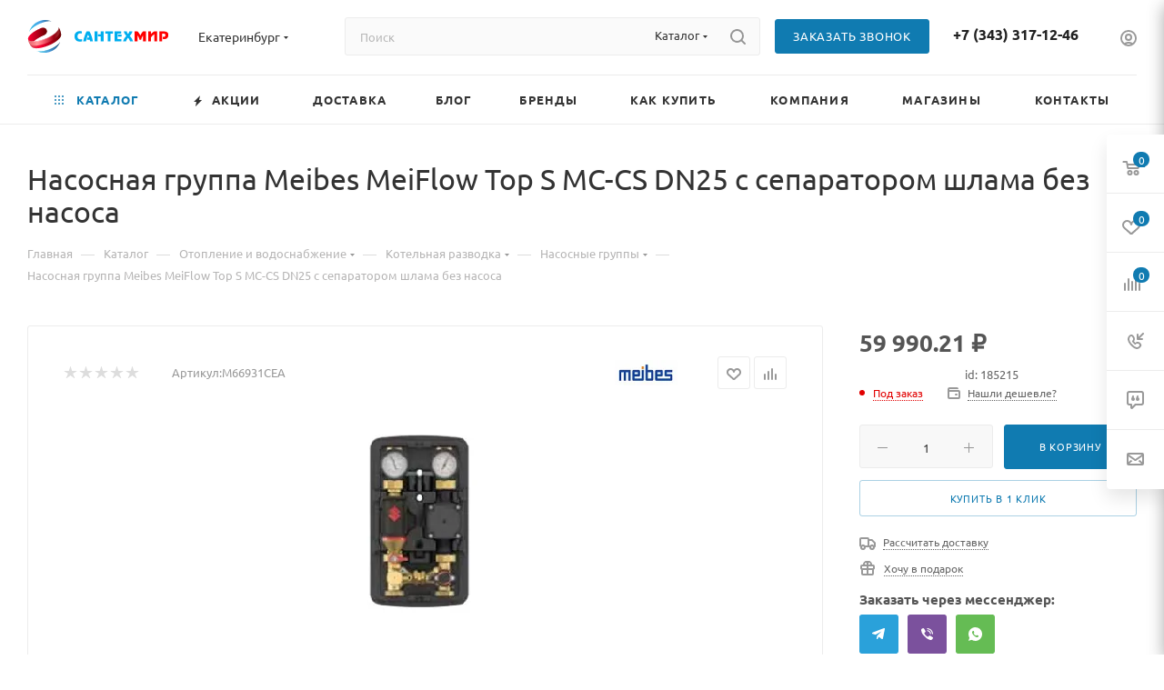

--- FILE ---
content_type: text/html; charset=UTF-8
request_url: https://ural.santehmir.ru/catalog/otoplenie/kotelnaya_razvodka/nasosnye_gruppy/392787/
body_size: 72448
content:
<!DOCTYPE html><html xmlns="http://www.w3.org/1999/xhtml" xml:lang="ru" lang="ru"  ><head><link rel="canonical" href="https://ural.santehmir.ru/catalog/otoplenie/kotelnaya_razvodka/nasosnye_gruppy/392787/" /><title>Насосная группа Meibes MeiFlow Top S MC-CS DN25 с сепаратором шлама без насоса купить в Екатеринбурге — цена в каталоге интернет-магазина Сантехмир</title><meta charset="UTF-8"><meta name="viewport" content="initial-scale=1.0, width=device-width, maximum-scale=1" /><meta name="HandheldFriendly" content="true" /><meta name="yes" content="yes" /><meta name="apple-mobile-web-app-status-bar-style" content="black" /><meta name="SKYPE_TOOLBAR" content="SKYPE_TOOLBAR_PARSER_COMPATIBLE" /><meta name="keywords" content="Насосная группа Meibes MeiFlow Top S MC-CS DN25 с сепаратором шлама без насоса, Екатеринбурге, цены, отзывы, характеристики" /><meta name="description" content="Насосная группа Meibes MeiFlow Top S MC-CS DN25 с сепаратором шлама без насоса купить в интернет-магазине сантехники и комплектующих Сантехмир с доставкой по Екатеринбургу и всей России. Широкий ассортимент от официального дилера, доступные цены, проверенные поставщики, более 10 лет на рынке, гарантия на товар до 10 лет" /><link href="/bitrix/css/aspro.max/notice.min.css?16728265442876"  rel="stylesheet" /><link href="/bitrix/js/ui/design-tokens/dist/ui.design-tokens.min.css?172120707523463"  rel="stylesheet" /><link href="/bitrix/js/ui/fonts/opensans/ui.font.opensans.min.css?16728265472320"  rel="stylesheet" /><link href="/bitrix/js/main/popup/dist/main.popup.bundle.min.css?175092741728056"  rel="stylesheet" /><link href="/bitrix/cache/css/s1/aspro_max/page_bffc668e21a9aad7b9fa8d88810fac17/page_bffc668e21a9aad7b9fa8d88810fac17_v1.css?1766413490132806"  rel="stylesheet" /><link href="/bitrix/cache/css/s1/aspro_max/default_f9a0212a9f0b2875a782d4bcde523b1d/default_f9a0212a9f0b2875a782d4bcde523b1d_v1.css?176641349058439"  rel="stylesheet" /><link href="/bitrix/panel/main/popup.min.css?167332796120774"  rel="stylesheet" /><link href="/bitrix/cache/css/s1/aspro_max/template_4024b7387f3e4e469058d5fc2db3d662/template_4024b7387f3e4e469058d5fc2db3d662_v1.css?17664134901147597"  data-template-style="true" rel="stylesheet" /><script>if(!window.BX)window.BX={};if(!window.BX.message)window.BX.message=function(mess){if(typeof mess==='object'){for(let i in mess) {BX.message[i]=mess[i];} return true;}};</script><script>(window.BX||top.BX).message({"JS_CORE_LOADING":"Загрузка...","JS_CORE_NO_DATA":"- Нет данных -","JS_CORE_WINDOW_CLOSE":"Закрыть","JS_CORE_WINDOW_EXPAND":"Развернуть","JS_CORE_WINDOW_NARROW":"Свернуть в окно","JS_CORE_WINDOW_SAVE":"Сохранить","JS_CORE_WINDOW_CANCEL":"Отменить","JS_CORE_WINDOW_CONTINUE":"Продолжить","JS_CORE_H":"ч","JS_CORE_M":"м","JS_CORE_S":"с","JSADM_AI_HIDE_EXTRA":"Скрыть лишние","JSADM_AI_ALL_NOTIF":"Показать все","JSADM_AUTH_REQ":"Требуется авторизация!","JS_CORE_WINDOW_AUTH":"Войти","JS_CORE_IMAGE_FULL":"Полный размер"});</script><script src="/bitrix/js/main/core/core.min.js?1756289160229643"></script><script>BX.Runtime.registerExtension({"name":"main.core","namespace":"BX","loaded":true});</script><script>BX.setJSList(["\/bitrix\/js\/main\/core\/core_ajax.js","\/bitrix\/js\/main\/core\/core_promise.js","\/bitrix\/js\/main\/polyfill\/promise\/js\/promise.js","\/bitrix\/js\/main\/loadext\/loadext.js","\/bitrix\/js\/main\/loadext\/extension.js","\/bitrix\/js\/main\/polyfill\/promise\/js\/promise.js","\/bitrix\/js\/main\/polyfill\/find\/js\/find.js","\/bitrix\/js\/main\/polyfill\/includes\/js\/includes.js","\/bitrix\/js\/main\/polyfill\/matches\/js\/matches.js","\/bitrix\/js\/ui\/polyfill\/closest\/js\/closest.js","\/bitrix\/js\/main\/polyfill\/fill\/main.polyfill.fill.js","\/bitrix\/js\/main\/polyfill\/find\/js\/find.js","\/bitrix\/js\/main\/polyfill\/matches\/js\/matches.js","\/bitrix\/js\/main\/polyfill\/core\/dist\/polyfill.bundle.js","\/bitrix\/js\/main\/core\/core.js","\/bitrix\/js\/main\/polyfill\/intersectionobserver\/js\/intersectionobserver.js","\/bitrix\/js\/main\/lazyload\/dist\/lazyload.bundle.js","\/bitrix\/js\/main\/polyfill\/core\/dist\/polyfill.bundle.js","\/bitrix\/js\/main\/parambag\/dist\/parambag.bundle.js"]);
</script><script>BX.Runtime.registerExtension({"name":"ls","namespace":"window","loaded":true});</script><script>BX.Runtime.registerExtension({"name":"pull.protobuf","namespace":"BX","loaded":true});</script><script>BX.Runtime.registerExtension({"name":"rest.client","namespace":"window","loaded":true});</script><script>(window.BX||top.BX).message({"pull_server_enabled":"Y","pull_config_timestamp":1749535285,"shared_worker_allowed":"Y","pull_guest_mode":"N","pull_guest_user_id":0,"pull_worker_mtime":1745249349});(window.BX||top.BX).message({"PULL_OLD_REVISION":"Для продолжения корректной работы с сайтом необходимо перезагрузить страницу."});</script><script>BX.Runtime.registerExtension({"name":"pull.client","namespace":"BX","loaded":true});</script><script>BX.Runtime.registerExtension({"name":"pull","namespace":"window","loaded":true});</script><script>(window.BX||top.BX).message({"NOTICE_ADDED2CART":"В корзине","NOTICE_CLOSE":"Закрыть","NOTICE_MORE":"и ещё #COUNT# #PRODUCTS#","NOTICE_PRODUCT0":"товаров","NOTICE_PRODUCT1":"товар","NOTICE_PRODUCT2":"товара","NOTICE_ADDED2DELAY":"В отложенных","NOTICE_ADDED2COMPARE":"В сравнении"});</script><script>BX.Runtime.registerExtension({"name":"aspro_notice","namespace":"window","loaded":true});</script><script>(window.BX||top.BX).message({"CT_BST_SEARCH_BUTTON2":"Найти","SEARCH_IN_SITE_FULL":"По всему сайту","SEARCH_IN_SITE":"Везде","SEARCH_IN_CATALOG_FULL":"По каталогу","SEARCH_IN_CATALOG":"Каталог"});</script><script>BX.Runtime.registerExtension({"name":"aspro_searchtitle","namespace":"window","loaded":true});</script><script>BX.Runtime.registerExtension({"name":"aspro_line_block","namespace":"window","loaded":true});</script><script>BX.Runtime.registerExtension({"name":"aspro_mega_menu","namespace":"window","loaded":true});</script><script>BX.Runtime.registerExtension({"name":"ui.design-tokens","namespace":"window","loaded":true});</script><script>BX.Runtime.registerExtension({"name":"ui.fonts.opensans","namespace":"window","loaded":true});</script><script>BX.Runtime.registerExtension({"name":"main.popup","namespace":"BX.Main","loaded":true});</script><script>BX.Runtime.registerExtension({"name":"popup","namespace":"window","loaded":true});</script><script>BX.Runtime.registerExtension({"name":"main.pageobject","namespace":"BX","loaded":true});</script><script>(window.BX||top.BX).message({"JS_CORE_LOADING":"Загрузка...","JS_CORE_NO_DATA":"- Нет данных -","JS_CORE_WINDOW_CLOSE":"Закрыть","JS_CORE_WINDOW_EXPAND":"Развернуть","JS_CORE_WINDOW_NARROW":"Свернуть в окно","JS_CORE_WINDOW_SAVE":"Сохранить","JS_CORE_WINDOW_CANCEL":"Отменить","JS_CORE_WINDOW_CONTINUE":"Продолжить","JS_CORE_H":"ч","JS_CORE_M":"м","JS_CORE_S":"с","JSADM_AI_HIDE_EXTRA":"Скрыть лишние","JSADM_AI_ALL_NOTIF":"Показать все","JSADM_AUTH_REQ":"Требуется авторизация!","JS_CORE_WINDOW_AUTH":"Войти","JS_CORE_IMAGE_FULL":"Полный размер"});</script><script>BX.Runtime.registerExtension({"name":"window","namespace":"window","loaded":true});</script><script>(window.BX||top.BX).message({"DROP_FILE":"\u003Cspan\u003EНажмите для загрузки\u003C\/span\u003E или перетащите фото (до 0.5 мб на файл)"});</script><script>BX.Runtime.registerExtension({"name":"aspro_drop","namespace":"window","loaded":true});</script><script type="extension/settings" data-extension="currency.currency-core">{"region":"ru"}</script><script>BX.Runtime.registerExtension({"name":"currency.currency-core","namespace":"BX.Currency","loaded":true});</script><script>BX.Runtime.registerExtension({"name":"currency","namespace":"window","loaded":true});</script><script>BX.Runtime.registerExtension({"name":"aspro_swiper_init","namespace":"window","loaded":true});</script><script>BX.Runtime.registerExtension({"name":"aspro_swiper","namespace":"window","loaded":true});</script><script>BX.Runtime.registerExtension({"name":"aspro_swiper_main_styles","namespace":"window","loaded":true});</script><script>BX.Runtime.registerExtension({"name":"aspro_hash_location","namespace":"window","loaded":true});</script><script>BX.Runtime.registerExtension({"name":"aspro_tabs_history","namespace":"window","loaded":true});</script><script>BX.Runtime.registerExtension({"name":"aspro_countdown","namespace":"window","loaded":true});</script><script>BX.Runtime.registerExtension({"name":"aspro_owl_carousel","namespace":"window","loaded":true});</script><script>BX.Runtime.registerExtension({"name":"aspro_catalog_element","namespace":"window","loaded":true});</script><script>BX.Runtime.registerExtension({"name":"aspro_detail_gallery","namespace":"window","loaded":true});</script><script>BX.Runtime.registerExtension({"name":"aspro_bonus_system","namespace":"window","loaded":true});</script><script>BX.Runtime.registerExtension({"name":"aspro_fancybox","namespace":"window","loaded":true});</script><script>BX.Runtime.registerExtension({"name":"aspro_animation_ext","namespace":"window","loaded":true});</script><script>(window.BX||top.BX).message({"LANGUAGE_ID":"ru","FORMAT_DATE":"DD.MM.YYYY","FORMAT_DATETIME":"DD.MM.YYYY HH:MI:SS","COOKIE_PREFIX":"BITRIX_SM","SERVER_TZ_OFFSET":"0","UTF_MODE":"Y","SITE_ID":"s1","SITE_DIR":"\/","USER_ID":"","SERVER_TIME":1769116437,"USER_TZ_OFFSET":10800,"USER_TZ_AUTO":"Y","bitrix_sessid":"07dd8ebf8588cfff49eb88f2b68e792e"});</script><script  src="/bitrix/cache/js/s1/aspro_max/kernel_main/kernel_main_v1.js?1766472352197664"></script><script src="/bitrix/js/main/core/core_ls.min.js?17354314192683"></script><script src="/bitrix/js/pull/protobuf/protobuf.min.js?167282654976433"></script><script src="/bitrix/js/pull/protobuf/model.min.js?167282654914190"></script><script src="/bitrix/js/rest/client/rest.client.min.js?16728265499240"></script><script src="/bitrix/js/pull/client/pull.client.min.js?174799139049849"></script><script src="/bitrix/js/main/ajax.min.js?167282654522194"></script><script src="/bitrix/js/aspro.max/notice.min.js?167282654614243"></script><script src="/bitrix/js/main/popup/dist/main.popup.bundle.min.js?176405701067480"></script><script src="/bitrix/js/main/rating.min.js?169729669912227"></script><script src="/bitrix/js/currency/currency-core/dist/currency-core.bundle.min.js?17212069954569"></script><script src="/bitrix/js/currency/core_currency.min.js?1721206995835"></script><script>BX.setJSList(["\/bitrix\/js\/main\/session.js","\/bitrix\/js\/main\/pageobject\/dist\/pageobject.bundle.js","\/bitrix\/js\/main\/core\/core_window.js","\/bitrix\/js\/main\/core\/core_fx.js","\/bitrix\/js\/main\/date\/main.date.js","\/bitrix\/js\/main\/core\/core_date.js","\/bitrix\/js\/main\/utils.js","\/bitrix\/js\/main\/dd.js","\/bitrix\/js\/main\/core\/core_uf.js","\/bitrix\/js\/main\/core\/core_dd.js","\/bitrix\/js\/main\/core\/core_tooltip.js","\/bitrix\/templates\/aspro_max\/components\/bitrix\/catalog\/main\/script.js","\/bitrix\/templates\/aspro_max\/components\/bitrix\/catalog.element\/main\/script.js","\/bitrix\/templates\/aspro_max\/components\/bitrix\/sale.prediction.product.detail\/main\/script.js","\/bitrix\/templates\/aspro_max\/components\/bitrix\/sale.gift.product\/main\/script.js","\/bitrix\/templates\/aspro_max\/components\/bitrix\/sale.gift.main.products\/main\/script.js","\/bitrix\/templates\/aspro_max\/js\/rating_likes.js","\/bitrix\/templates\/aspro_max\/js\/slider.swiper.min.js","\/bitrix\/templates\/aspro_max\/vendor\/js\/carousel\/swiper\/swiper-bundle.min.js","\/bitrix\/templates\/aspro_max\/js\/hash_location.js","\/bitrix\/templates\/aspro_max\/js\/tabs_history.js","\/bitrix\/templates\/aspro_max\/js\/countdown.js","\/bitrix\/templates\/aspro_max\/js\/jquery.history.js","\/bitrix\/templates\/aspro_max\/vendor\/js\/carousel\/owl\/owl.carousel.min.js","\/bitrix\/templates\/aspro_max\/js\/catalog_element.min.js","\/bitrix\/templates\/aspro_max\/js\/jquery.fancybox.min.js","\/bitrix\/templates\/aspro_max\/js\/lite.bootstrap.js","\/bitrix\/templates\/aspro_max\/js\/jquery.actual.min.js","\/bitrix\/templates\/aspro_max\/vendor\/js\/ripple.js","\/bitrix\/templates\/aspro_max\/js\/browser.js","\/bitrix\/templates\/aspro_max\/js\/jquery.uniform.min.js","\/bitrix\/templates\/aspro_max\/vendor\/js\/sticky-sidebar.js","\/bitrix\/templates\/aspro_max\/js\/jquery.validate.min.js","\/bitrix\/templates\/aspro_max\/js\/jquery.alphanumeric.js","\/bitrix\/templates\/aspro_max\/js\/jquery.cookie.js","\/bitrix\/templates\/aspro_max\/js\/mobile.js","\/bitrix\/templates\/aspro_max\/js\/main.js","\/bitrix\/templates\/aspro_max\/js\/blocks\/blocks.js","\/bitrix\/components\/bitrix\/search.title\/script.js","\/bitrix\/templates\/aspro_max\/components\/bitrix\/search.title\/mega_menu\/script.js","\/bitrix\/templates\/aspro_max\/js\/searchtitle.js","\/bitrix\/templates\/aspro_max\/components\/bitrix\/menu\/menu_in_burger\/script.js","\/bitrix\/templates\/aspro_max\/components\/bitrix\/search.title\/corp\/script.js","\/bitrix\/templates\/aspro_max\/components\/bitrix\/menu\/top\/script.js","\/bitrix\/templates\/aspro_max\/js\/mega_menu.js","\/bitrix\/templates\/aspro_max\/components\/bitrix\/menu\/bottom\/script.js","\/bitrix\/components\/aspro\/marketing.popup.max\/templates\/.default\/script.js","\/bitrix\/templates\/aspro_max\/components\/bitrix\/search.title\/fixed\/script.js","\/bitrix\/templates\/aspro_max\/js\/custom.js","\/bitrix\/templates\/aspro_max\/components\/aspro\/regionality.list.max\/select\/script.js","\/bitrix\/templates\/aspro_max\/components\/bitrix\/catalog.comments\/catalog\/script.js","\/bitrix\/templates\/aspro_max\/js\/drop.js"]);</script><script>BX.setCSSList(["\/bitrix\/templates\/aspro_max\/components\/bitrix\/catalog\/main\/style.css","\/bitrix\/templates\/aspro_max\/components\/bitrix\/sale.gift.main.products\/main\/style.css","\/bitrix\/templates\/aspro_max\/vendor\/css\/carousel\/swiper\/swiper-bundle.min.css","\/bitrix\/templates\/aspro_max\/css\/slider.swiper.min.css","\/bitrix\/templates\/aspro_max\/css\/main_slider.min.css","\/bitrix\/templates\/aspro_max\/vendor\/css\/carousel\/owl\/owl.carousel.min.css","\/bitrix\/templates\/aspro_max\/vendor\/css\/carousel\/owl\/owl.theme.default.min.css","\/bitrix\/templates\/aspro_max\/css\/detail-gallery.css","\/bitrix\/templates\/aspro_max\/css\/bonus-system.min.css","\/bitrix\/templates\/aspro_max\/css\/jquery.fancybox.min.css","\/bitrix\/templates\/aspro_max\/css\/animation\/animation_ext.css","\/bitrix\/templates\/aspro_max\/css\/fonts\/ubuntu\/css\/ubuntu.min.css","\/bitrix\/templates\/aspro_max\/css\/blocks\/dark-light-theme.css","\/bitrix\/templates\/aspro_max\/css\/colored.css","\/bitrix\/templates\/aspro_max\/css\/lite.bootstrap.css","\/bitrix\/templates\/aspro_max\/css\/styles.css","\/bitrix\/templates\/aspro_max\/css\/blocks\/blocks.css","\/bitrix\/templates\/aspro_max\/css\/blocks\/common.blocks\/counter-state\/counter-state.css","\/bitrix\/templates\/aspro_max\/css\/menu.css","\/bitrix\/templates\/aspro_max\/css\/catalog.css","\/bitrix\/templates\/aspro_max\/vendor\/css\/ripple.css","\/bitrix\/templates\/aspro_max\/css\/stores.css","\/bitrix\/templates\/aspro_max\/css\/yandex_map.css","\/bitrix\/templates\/aspro_max\/css\/header_fixed.css","\/bitrix\/templates\/aspro_max\/ajax\/ajax.css","\/bitrix\/templates\/aspro_max\/css\/searchtitle.css","\/bitrix\/templates\/aspro_max\/css\/blocks\/line-block.min.css","\/bitrix\/templates\/aspro_max\/components\/bitrix\/menu\/top\/style.css","\/bitrix\/templates\/aspro_max\/css\/mega_menu.css","\/bitrix\/templates\/aspro_max\/components\/bitrix\/breadcrumb\/main\/style.css","\/bitrix\/templates\/aspro_max\/css\/footer.css","\/bitrix\/components\/aspro\/marketing.popup.max\/templates\/.default\/style.css","\/bitrix\/templates\/aspro_max\/styles.css","\/bitrix\/templates\/aspro_max\/template_styles.css","\/bitrix\/templates\/aspro_max\/css\/header.css","\/bitrix\/templates\/aspro_max\/css\/media.css","\/bitrix\/templates\/aspro_max\/css\/h1-normal.css","\/bitrix\/templates\/aspro_max\/themes\/custom_s1\/theme.css","\/bitrix\/templates\/aspro_max\/css\/widths\/width-3.css","\/bitrix\/templates\/aspro_max\/css\/fonts\/font-7.css","\/bitrix\/templates\/aspro_max\/css\/custom.css","\/bitrix\/templates\/aspro_max\/components\/bitrix\/catalog.comments\/catalog\/style.css","\/bitrix\/templates\/aspro_max\/css\/drop.css","\/bitrix\/components\/bitrix\/blog\/templates\/.default\/style.css","\/bitrix\/components\/bitrix\/blog\/templates\/.default\/themes\/green\/style.css","\/bitrix\/components\/bitrix\/rating.vote\/templates\/standart_text\/style.css"]);</script><script>
bxSession.Expand('07dd8ebf8588cfff49eb88f2b68e792e.e2804518b055e2939efdfd99bd6c3b7073983816f45df70d68b7c32ec4a2bebe');
</script><script>
					(function () {
						"use strict";
						var counter = function ()
						{
							var cookie = (function (name) {
								var parts = ("; " + document.cookie).split("; " + name + "=");
								if (parts.length == 2) {
									try {return JSON.parse(decodeURIComponent(parts.pop().split(";").shift()));}
									catch (e) {}
								}
							})("BITRIX_CONVERSION_CONTEXT_s1");
							if (cookie && cookie.EXPIRE >= BX.message("SERVER_TIME"))
								return;
							var request = new XMLHttpRequest();
							request.open("POST", "/bitrix/tools/conversion/ajax_counter.php", true);
							request.setRequestHeader("Content-type", "application/x-www-form-urlencoded");
							request.send(
								"SITE_ID="+encodeURIComponent("s1")+
								"&sessid="+encodeURIComponent(BX.bitrix_sessid())+
								"&HTTP_REFERER="+encodeURIComponent(document.referrer)
							);
						};
						if (window.frameRequestStart === true)
							BX.addCustomEvent("onFrameDataReceived", counter);
						else
							BX.ready(counter);
					})();
				</script><link href="/bitrix/templates/aspro_max/css/b2b.css" data-template-style="true" rel="stylesheet"><link href="/bitrix/templates/aspro_max/css/custom.css" data-template-style="true" rel="stylesheet"><script>BX.message({'PORTAL_WIZARD_NAME':'Аспро: Максимум - интернет-магазин','PORTAL_WIZARD_DESC':'Аспро: Максимум - интернет магазин с поддержкой современных технологий: BigData, композитный сайт, фасетный поиск, адаптивная верстка','ASPRO_MAX_MOD_INST_OK':'Поздравляем, модуль «Аспро: Максимум - интернет-магазин» успешно установлен!<br />\nДля установки готового сайта, пожалуйста перейдите <a href=\'/bitrix/admin/wizard_list.php?lang=ru\'>в список мастеров<\/a> <br />и выберите пункт «Установить» в меню мастера aspro:max','ASPRO_MAX_MOD_UNINST_OK':'Удаление модуля успешно завершено','ASPRO_MAX_SCOM_INSTALL_NAME':'Аспро: Максимум - интернет-магазин','ASPRO_MAX_SCOM_INSTALL_DESCRIPTION':'Мастер создания интернет-магазина «Аспро: Максимум - интернет-магазин»','ASPRO_MAX_SCOM_INSTALL_TITLE':'Установка модуля \"Аспро: Максимум\"','ASPRO_MAX_SCOM_UNINSTALL_TITLE':'Удаление модуля \"Аспро: Максимум\"','ASPRO_MAX_SPER_PARTNER':'Аспро','ASPRO_MAX_PARTNER_URI':'http://www.aspro.ru','OPEN_WIZARDS_LIST':'Открыть список мастеров','ASPRO_MAX_INSTALL_SITE':'Установить готовый сайт','PHONE':'Телефон','FAST_VIEW':'Быстрый просмотр','TABLES_SIZE_TITLE':'Подбор размера','SOCIAL':'Социальные сети','DESCRIPTION':'Описание магазина','ITEMS':'Товары','LOGO':'Логотип','REGISTER_INCLUDE_AREA':'Текст о регистрации','AUTH_INCLUDE_AREA':'Текст об авторизации','FRONT_IMG':'Изображение компании','EMPTY_CART':'пуста','CATALOG_VIEW_MORE':'... Показать все','CATALOG_VIEW_LESS':'... Свернуть','JS_REQUIRED':'Заполните это поле','JS_FORMAT':'Неверный формат','JS_FILE_EXT':'Недопустимое расширение файла','JS_PASSWORD_COPY':'Пароли не совпадают','JS_PASSWORD_LENGTH':'Минимум 6 символов','JS_ERROR':'Неверно заполнено поле','JS_FILE_SIZE':'Максимальный размер 5мб','JS_FILE_BUTTON_NAME':'Выберите файл','JS_FILE_DEFAULT':'Прикрепите файл','JS_DATE':'Некорректная дата','JS_DATETIME':'Некорректная дата/время','JS_REQUIRED_LICENSES':'Согласитесь с условиями','JS_REQUIRED_OFFER':'Согласитесь с условиями','LICENSE_PROP':'Согласие на обработку персональных данных','LOGIN_LEN':'Введите минимум {0} символа','FANCY_CLOSE':'Закрыть','FANCY_NEXT':'Следующий','FANCY_PREV':'Предыдущий','TOP_AUTH_REGISTER':'Регистрация','CALLBACK':'Заказать звонок','ASK':'Задать вопрос','REVIEW':'Оставить отзыв','S_CALLBACK':'Заказать звонок','UNTIL_AKC':'До конца акции','TITLE_QUANTITY_BLOCK':'Остаток','TITLE_QUANTITY':'шт','TOTAL_SUMM_ITEM':'Общая стоимость ','SUBSCRIBE_SUCCESS':'Вы успешно подписались','RECAPTCHA_TEXT':'Подтвердите, что вы не робот','JS_RECAPTCHA_ERROR':'Пройдите проверку','COUNTDOWN_SEC':'сек','COUNTDOWN_MIN':'мин','COUNTDOWN_HOUR':'час','COUNTDOWN_DAY0':'дн','COUNTDOWN_DAY1':'дн','COUNTDOWN_DAY2':'дн','COUNTDOWN_WEAK0':'Недель','COUNTDOWN_WEAK1':'Неделя','COUNTDOWN_WEAK2':'Недели','COUNTDOWN_MONTH0':'Месяцев','COUNTDOWN_MONTH1':'Месяц','COUNTDOWN_MONTH2':'Месяца','COUNTDOWN_YEAR0':'Лет','COUNTDOWN_YEAR1':'Год','COUNTDOWN_YEAR2':'Года','COUNTDOWN_COMPACT_SEC':'с','COUNTDOWN_COMPACT_MIN':'м','COUNTDOWN_COMPACT_HOUR':'ч','COUNTDOWN_COMPACT_DAY':'д','COUNTDOWN_COMPACT_WEAK':'н','COUNTDOWN_COMPACT_MONTH':'м','COUNTDOWN_COMPACT_YEAR0':'л','COUNTDOWN_COMPACT_YEAR1':'г','CATALOG_PARTIAL_BASKET_PROPERTIES_ERROR':'Заполнены не все свойства у добавляемого товара','CATALOG_EMPTY_BASKET_PROPERTIES_ERROR':'Выберите свойства товара, добавляемые в корзину в параметрах компонента','CATALOG_ELEMENT_NOT_FOUND':'Элемент не найден','ERROR_ADD2BASKET':'Ошибка добавления товара в корзину','CATALOG_SUCCESSFUL_ADD_TO_BASKET':'Успешное добавление товара в корзину','ERROR_BASKET_TITLE':'Ошибка корзины','ERROR_BASKET_PROP_TITLE':'Выберите свойства, добавляемые в корзину','ERROR_BASKET_BUTTON':'Выбрать','BASKET_TOP':'Корзина в шапке','ERROR_ADD_DELAY_ITEM':'Ошибка отложенной корзины','VIEWED_TITLE':'Ранее вы смотрели','VIEWED_BEFORE':'Ранее вы смотрели','BEST_TITLE':'Лучшие предложения','CT_BST_SEARCH_BUTTON':'Поиск','CT_BST_SEARCH2_BUTTON':'Найти','BASKET_PRINT_BUTTON':'Распечатать','BASKET_CLEAR_ALL_BUTTON':'Очистить','BASKET_QUICK_ORDER_BUTTON':'Быстрый заказ','BASKET_CONTINUE_BUTTON':'Продолжить покупки','BASKET_ORDER_BUTTON':'Оформить заказ','SHARE_BUTTON':'Поделиться','BASKET_CHANGE_TITLE':'Ваш заказ','BASKET_CHANGE_LINK':'Изменить','MORE_INFO_SKU':'Купить','FROM':'от','BEFORE':'до','TITLE_BLOCK_VIEWED_NAME':'Ранее вы смотрели','T_BASKET':'Корзина','FILTER_EXPAND_VALUES':'Показать все','FILTER_HIDE_VALUES':'Свернуть','FULL_ORDER':'Полный заказ','CUSTOM_COLOR_CHOOSE':'Выбрать','CUSTOM_COLOR_CANCEL':'Отмена','S_MOBILE_MENU':'Меню','MAX_T_MENU_BACK':'Назад','MAX_T_MENU_CALLBACK':'Обратная связь','MAX_T_MENU_CONTACTS_TITLE':'Будьте на связи','SEARCH_TITLE':'Поиск','SOCIAL_TITLE':'Оставайтесь на связи','HEADER_SCHEDULE':'Время работы','SEO_TEXT':'SEO описание','COMPANY_IMG':'Картинка компании','COMPANY_TEXT':'Описание компании','CONFIG_SAVE_SUCCESS':'Настройки сохранены','CONFIG_SAVE_FAIL':'Ошибка сохранения настроек','ITEM_ECONOMY':'Экономия','ITEM_ARTICLE':'Артикул: ','JS_FORMAT_ORDER':'имеет неверный формат','JS_BASKET_COUNT_TITLE':'В корзине товаров на SUMM','POPUP_VIDEO':'Видео','POPUP_GIFT_TEXT':'Нашли что-то особенное? Намекните другу о подарке!','ORDER_FIO_LABEL':'Ф.И.О.','ORDER_PHONE_LABEL':'Телефон','ORDER_REGISTER_BUTTON':'Регистрация','PRICES_TYPE':'Варианты цен','FILTER_HELPER_VALUES':' знач.','SHOW_MORE_SCU_MAIN':'Еще #COUNT#','SHOW_MORE_SCU_1':'предложение','SHOW_MORE_SCU_2':'предложения','SHOW_MORE_SCU_3':'предложений','PARENT_ITEM_NOT_FOUND':'Не найден основной товар для услуги в корзине. Обновите страницу и попробуйте снова.','INVALID_NUMBER':'Неверный номер','INVALID_COUNTRY_CODE':'Неверный код страны','TOO_SHORT':'Номер слишком короткий','TOO_LONG':'Номер слишком длинный'})</script><link href="/bitrix/templates/aspro_max/css/critical.min.css?167282656124" data-skip-moving="true" rel="stylesheet"><meta name="theme-color" content="#107bb1"><style>:root{--theme-base-color: #107bb1;--theme-base-opacity-color: #107bb11a;--theme-base-color-hue:200;--theme-base-color-saturation:83%;--theme-base-color-lightness:38%;}</style><style>html {--theme-page-width: 1348px;--theme-page-width-padding: 32px}</style><script src="/bitrix/templates/aspro_max/js/observer.js" async defer></script><link href="/bitrix/templates/aspro_max/css/print.min.css?167474339421755" data-template-style="true" rel="stylesheet" media="print"><script data-skip-moving="true" src="/bitrix/js/main/jquery/jquery-3.6.0.min.js"></script><script data-skip-moving="true" src="/bitrix/templates/aspro_max/js/speed.min.js?=1672826561"></script><link rel="shortcut icon" href="/favicon.webp" type="image/webp" /><link rel="apple-touch-icon" sizes="180x180" href="/upload/dev2fun.imagecompress/webp/include/apple-touch-icon.webp" /><link rel="alternate" media="only screen and (max-width: 640px)" href="https://ural.santehmir.ru/catalog/otoplenie/kotelnaya_razvodka/nasosnye_gruppy/392787/"/><meta property="og:description" content="Насосная группа Meibes MeiFlow Top S MC-CS DN25 с сепаратором шлама без насоса купить в интернет-магазине сантехники и комплектующих Сантехмир с доставкой по Екатеринбургу и всей России. Широкий ассортимент от официального дилера, доступные цены, проверенные поставщики, более 10 лет на ры..." /><meta property="og:image" content="https://ural.santehmir.ru/upload/dev2fun.imagecompress/webp/iblock/4fe/0j41s80vbaiww7xvqbnqvgfak1rp098g.webp" /><link rel="image_src" href="https://ural.santehmir.ru/upload/dev2fun.imagecompress/webp/iblock/4fe/0j41s80vbaiww7xvqbnqvgfak1rp098g.webp"  /><meta property="og:title" content="Насосная группа Meibes MeiFlow Top S MC-CS DN25 с сепаратором шлама без насоса купить в Екатеринбурге — цена в каталоге интернет-магазина Сантехмир" /><meta property="og:type" content="website" /><meta property="og:url" content="https://ural.santehmir.ru/catalog/otoplenie/kotelnaya_razvodka/nasosnye_gruppy/392787/" /><script src="/bitrix/templates/aspro_max/js/fetch/bottom_panel.js" data-skip-moving="true" defer=""></script><script  src="/bitrix/cache/js/s1/aspro_max/template_dd113cd096f5f0bfcb80da6712fa5b29/template_dd113cd096f5f0bfcb80da6712fa5b29_v1.js?1766413490475527"></script><script  src="/bitrix/cache/js/s1/aspro_max/page_32d9a45deaf13e26cfc2b385fb304b9b/page_32d9a45deaf13e26cfc2b385fb304b9b_v1.js?1766413490372939"></script><script  src="/bitrix/cache/js/s1/aspro_max/default_3894989d3ae5a69c62fa3e9b36fd041b/default_3894989d3ae5a69c62fa3e9b36fd041b_v1.js?17664134902143"></script><script  src="/bitrix/cache/js/s1/aspro_max/default_66f834b7916d8099793d3e4ef45e6ae0/default_66f834b7916d8099793d3e4ef45e6ae0_v1.js?176641349011057"></script><script>new Image().src='https://santehmir.ru/bitrix/spread.php?s=QklUUklYX1NNX0dVRVNUX0lEATE1NTA1NTU2ATE4MDAyMjA0MzcBLwEBAQJCSVRSSVhfU01fTEFTVF9WSVNJVAEyMi4wMS4yMDI2IDIxOjEzOjU3ATE4MDAyMjA0MzcBLwEBAQI%3D&k=6b0eacf68e90d0271906a104a8689f4d';
</script><!-- Google tag (gtag.js) --> <script async src="https://www.googletagmanager.com/gtag/js?id=G-82G7RG8HTR"></script> <script> window.dataLayer = window.dataLayer || []; function gtag(){dataLayer.push(arguments);} gtag('js', new Date()); gtag('config', 'G-82G7RG8HTR'); </script><meta name="google-site-verification" content="rThrt01hZ_bDqIGub8dp-x7zYLq29cP6ZtkHlY-Sa5E" />    </head><body class=" site_s1  fill_bg_n catalog-delayed-btn-Y theme-light " id="main" data-site="/"><!-- Google Tag Manager (noscript) --><noscript><iframe src="https://www.googletagmanager.com/ns.html?id=GTM-NF4LGG6"
                        height="0" width="0" style="display:none;visibility:hidden"></iframe></noscript><!-- End Google Tag Manager (noscript) -->

                <!-- Yandex.Metrika counter -->
<script >
   (function(m,e,t,r,i,k,a){m[i]=m[i]||function(){(m[i].a=m[i].a||[]).push(arguments)};
   m[i].l=1*new Date();
   for (var j = 0; j < document.scripts.length; j++) {if (document.scripts[j].src === r) { return; }}
   k=e.createElement(t),a=e.getElementsByTagName(t)[0],k.async=1,k.src=r,a.parentNode.insertBefore(k,a)})
   (window, document, "script", "https://mc.yandex.ru/metrika/tag.js", "ym");
   ym(95459618, "init", {
        clickmap:true,
        trackLinks:true,
        accurateTrackBounce:true,
        webvisor:true,
        ecommerce:"dataLayer"
   });
</script>
<noscript><img src="https://mc.yandex.ru/watch/95459618" style="position:absolute; left:-9999px;" alt="" /></noscript>
<!-- /Yandex.Metrika counter -->
<script> window.ymcounterid = 95459618; </script>
<!--LiveInternet counter--><script>
document.write('<a href="//www.liveinternet.ru/click" '+
'target="_blank"><img src="//counter.yadro.ru/hit?t44.6;r'+
escape(document.referrer)+((typeof(screen)=='undefined')?'':
';s'+screen.width+'*'+screen.height+'*'+(screen.colorDepth?
screen.colorDepth:screen.pixelDepth))+';u'+escape(document.URL)+
';h'+escape(document.title.substring(0,150))+';'+Math.random()+
'" alt="" title="LiveInternet" '+
'border="0" width="31" height="31"><\/a>')
</script><!--/LiveInternet-->
        
	<div id="panel"></div><!--'start_frame_cache_basketitems-component-block'-->												<div id="ajax_basket"></div><!--'end_frame_cache_basketitems-component-block'-->								<div class="cd-modal-bg"></div><script data-skip-moving="true">var solutionName = 'arMaxOptions';</script><script src="/bitrix/templates/aspro_max/js/setTheme.php?site_id=s1&site_dir=/" data-skip-moving="true"></script><script>window.onload=function(){window.basketJSParams = window.basketJSParams || [];window.dataLayer = window.dataLayer || [];}
		BX.message({'MIN_ORDER_PRICE_TEXT':'','LICENSES_TEXT':'Я согласен на <a href=\"/include/licenses_detail.php\" target=\"_blank\">обработку персональных данных<\/a>','OFFER_TEXT':'Согласен с <a href=\"/include/offer_detail.php\" target=\"_blank\">публичной офертой<\/a>'});
		arAsproOptions.PAGES.FRONT_PAGE = window[solutionName].PAGES.FRONT_PAGE = "";arAsproOptions.PAGES.BASKET_PAGE = window[solutionName].PAGES.BASKET_PAGE = "";arAsproOptions.PAGES.ORDER_PAGE = window[solutionName].PAGES.ORDER_PAGE = "";arAsproOptions.PAGES.PERSONAL_PAGE = window[solutionName].PAGES.PERSONAL_PAGE = "";arAsproOptions.PAGES.CATALOG_PAGE = window[solutionName].PAGES.CATALOG_PAGE = "1";</script><div class="wrapper1  header_bglight long_header colored_header catalog_page basket_fly fly2 basket_fill_WHITE side_LEFT block_side_NORMAL catalog_icons_N banner_auto  mheader-v1 header-v2 header-font-lower_N regions_Y title_position_LEFT footer-v1 front-vindex1 mfixed_Y mfixed_view_always title-v3 lazy_N with_phones compact-catalog dark-hover-overlay vertical-catalog-img landing-normal big-banners-mobile-slider bottom-icons-panel-N compact-breadcrumbs-N catalog-delayed-btn-Y  "><div class="mega_fixed_menu scrollblock"><div class="maxwidth-theme"><svg class="svg svg-close" width="14" height="14" viewBox="0 0 14 14"><path data-name="Rounded Rectangle 568 copy 16" d="M1009.4,953l5.32,5.315a0.987,0.987,0,0,1,0,1.4,1,1,0,0,1-1.41,0L1008,954.4l-5.32,5.315a0.991,0.991,0,0,1-1.4-1.4L1006.6,953l-5.32-5.315a0.991,0.991,0,0,1,1.4-1.4l5.32,5.315,5.31-5.315a1,1,0,0,1,1.41,0,0.987,0.987,0,0,1,0,1.4Z" transform="translate(-1001 -946)"></path></svg><i class="svg svg-close mask arrow"></i><div class="row"><div class="col-md-9"><div class="left_menu_block"><div class="logo_block flexbox flexbox--row align-items-normal"><div class="logo"><a href="/"><img loading="lazy"  src="/upload/CMax/c45/wxn8i6nnmujx8k8l120b1gk3944785fm.svg" alt="СантехМир" title="СантехМир" data-src="" width="156" height="36"/></a>						</div><div class="top-description addr">
							Интернет-магазин сантехники						</div></div><div class="search_block"><div class="search_wrap"><div class="search-block"><div class="search-wrapper"><div id="title-search_mega_menu"><form action="/catalog/" class="search search--hastype"><div class="search-input-div"><input class="search-input" id="title-search-input_mega_menu" type="text" name="q" value="" placeholder="Поиск" size="20" maxlength="50" autocomplete="off" /></div><div class="search-button-div"><button class="btn btn-search" type="submit" name="s" value="Найти"><i class="svg search2  inline " aria-hidden="true"><svg width="17" height="17" ><use xlink:href="/bitrix/templates/aspro_max/images/svg/header_icons_srite.svg#search"></use></svg></i></button><div class="dropdown-select searchtype"><input type="hidden" name="type" value="catalog" /><div class="dropdown-select__title darken font_xs"><span>Каталог</span><i class="svg  svg-inline-search-down" aria-hidden="true" ><svg xmlns="http://www.w3.org/2000/svg" width="5" height="3" viewBox="0 0 5 3"><path class="cls-1" d="M250,80h5l-2.5,3Z" transform="translate(-250 -80)"/></svg></i>							</div><div class="dropdown-select__list dropdown-menu-wrapper" role="menu"><!--noindex--><div class="dropdown-menu-inner rounded3"><div class="dropdown-select__list-item font_xs"><span class="dropdown-select__list-link darken" data-type="all"><span>По всему сайту</span></span></div><div class="dropdown-select__list-item font_xs"><span class="dropdown-select__list-link dropdown-select__list-link--current" data-type="catalog"><span>По каталогу</span></span></div></div><!--/noindex--></div></div><span class="close-block inline-search-hide"><span class="svg svg-close close-icons"></span></span></div></form></div></div><script>
	var jsControl = new JCTitleSearch3({
		//'WAIT_IMAGE': '/bitrix/themes/.default/images/wait.gif',
		'AJAX_PAGE' : '/catalog/otoplenie/kotelnaya_razvodka/nasosnye_gruppy/392787/',
		'CONTAINER_ID': 'title-search_mega_menu',
		'INPUT_ID': 'title-search-input_mega_menu',
		'INPUT_ID_TMP': 'title-search-input_mega_menu',
		'MIN_QUERY_LEN': 2
	});
</script>							</div></div></div><!-- noindex --><div class="burger_menu_wrapper"><div class="top_link_wrapper"><div class="menu-item dropdown catalog wide_menu   active"><div class="wrap"><a class="dropdown-toggle" href="/catalog/"><div class="link-title color-theme-hover"><i class="svg inline  svg-inline-icon_catalog" aria-hidden="true" ><svg xmlns="http://www.w3.org/2000/svg" width="10" height="10" viewBox="0 0 10 10"><path  data-name="Rounded Rectangle 969 copy 7" class="cls-1" d="M644,76a1,1,0,1,1-1,1A1,1,0,0,1,644,76Zm4,0a1,1,0,1,1-1,1A1,1,0,0,1,648,76Zm4,0a1,1,0,1,1-1,1A1,1,0,0,1,652,76Zm-8,4a1,1,0,1,1-1,1A1,1,0,0,1,644,80Zm4,0a1,1,0,1,1-1,1A1,1,0,0,1,648,80Zm4,0a1,1,0,1,1-1,1A1,1,0,0,1,652,80Zm-8,4a1,1,0,1,1-1,1A1,1,0,0,1,644,84Zm4,0a1,1,0,1,1-1,1A1,1,0,0,1,648,84Zm4,0a1,1,0,1,1-1,1A1,1,0,0,1,652,84Z" transform="translate(-643 -76)"/></svg></i>																Каталог							</div></a><span class="tail"></span><div class="burger-dropdown-menu row"><div class="menu-wrapper" ><div class="col-md-4 dropdown-submenu active has_img"><a href="/catalog/otoplenie/" class="color-theme-hover" title="Отопление и водоснабжение"><span class="name option-font-bold">Отопление и водоснабжение</span></a><div class="burger-dropdown-menu toggle_menu"><div class="menu-item  dropdown-submenu active"><a href="/catalog/otoplenie/kotelnaya_razvodka/" title="Котельная разводка"><span class="name color-theme-hover">Котельная разводка</span></a><div class="burger-dropdown-menu with_padding"><div class="menu-item active"><a href="/catalog/otoplenie/kotelnaya_razvodka/nasosnye_gruppy/" title="Насосные группы"><span class="name color-theme-hover">Насосные группы</span></a></div><div class="menu-item "><a href="/catalog/otoplenie/kotelnaya_razvodka/gidravlicheskie_strelki/" title="Гидравлические стрелки"><span class="name color-theme-hover">Гидравлические стрелки</span></a></div><div class="menu-item "><a href="/catalog/otoplenie/kotelnaya_razvodka/raspredelitelnye_kollektory/" title="Распределительные коллекторы"><span class="name color-theme-hover">Распределительные коллекторы</span></a></div><div class="menu-item "><a href="/catalog/otoplenie/kotelnaya_razvodka/modulnye_sistemy_dlya_kotelnoy/" title="Модульные системы для котельной"><span class="name color-theme-hover">Модульные системы для котельной</span></a></div><div class="menu-item "><a href="/catalog/otoplenie/kotelnaya_razvodka/komplektuyushchie_k_kotelnoy_razvodke/" title="Комплектующие к котельной разводке"><span class="name color-theme-hover">Комплектующие к котельной разводке</span></a></div></div></div><div class="menu-item  dropdown-submenu "><a href="/catalog/otoplenie/kotelnoe_oborudovanie/" title="Котельное оборудование"><span class="name color-theme-hover">Котельное оборудование</span></a><div class="burger-dropdown-menu with_padding"><div class="menu-item "><a href="/catalog/otoplenie/kotelnoe_oborudovanie/kotly/" title="Котлы отопления"><span class="name color-theme-hover">Котлы отопления</span></a></div><div class="menu-item "><a href="/catalog/otoplenie/kotelnoe_oborudovanie/gorelki/" title="Горелки"><span class="name color-theme-hover">Горелки</span></a></div><div class="menu-item "><a href="/catalog/otoplenie/kotelnoe_oborudovanie/dymokhody/" title="Дымоходы"><span class="name color-theme-hover">Дымоходы</span></a></div><div class="menu-item "><a href="/catalog/otoplenie/kotelnoe_oborudovanie/stabilizatory_napryazheniya/" title="Стабилизаторы напряжения"><span class="name color-theme-hover">Стабилизаторы напряжения</span></a></div><div class="menu-item "><a href="/catalog/otoplenie/kotelnoe_oborudovanie/komplektuyushchie_k_kotlam/" title="Комплектующие к котлам"><span class="name color-theme-hover">Комплектующие к котлам</span></a></div></div></div><div class="menu-item  dropdown-submenu "><a href="/catalog/otoplenie/rasshiritelnye_baki/" title="Расширительные баки"><span class="name color-theme-hover">Расширительные баки</span></a><div class="burger-dropdown-menu with_padding"><div class="menu-item "><a href="/catalog/otoplenie/rasshiritelnye_baki/rasshiritelnye_baki_dlya_vodosnabzheniya/" title="Расширительные баки для водоснабжения"><span class="name color-theme-hover">Расширительные баки для водоснабжения</span></a></div><div class="menu-item "><a href="/catalog/otoplenie/rasshiritelnye_baki/rasshiritelnye_baki_dlya_otopleniya/" title="Расширительные баки для отопления"><span class="name color-theme-hover">Расширительные баки для отопления</span></a></div><div class="menu-item "><a href="/catalog/otoplenie/rasshiritelnye_baki/komplektuyushchie_k_rasshiritelnym_bakam/" title="Комплектующие к расширительным бакам"><span class="name color-theme-hover">Комплектующие к расширительным бакам</span></a></div></div></div><div class="menu-item  dropdown-submenu "><a href="/catalog/otoplenie/armatura/" title="Сантехническая арматура"><span class="name color-theme-hover">Сантехническая арматура</span></a><div class="burger-dropdown-menu with_padding"><div class="menu-item "><a href="/catalog/otoplenie/armatura/reguliruyushchaya_armatura/" title="Регулирующая арматура"><span class="name color-theme-hover">Регулирующая арматура</span></a></div><div class="menu-item "><a href="/catalog/otoplenie/armatura/predokhranitelnaya_armatura/" title="Предохранительная арматура"><span class="name color-theme-hover">Предохранительная арматура</span></a></div><div class="menu-item "><a href="/catalog/otoplenie/armatura/zapornaya_armatura/" title="Запорная арматура"><span class="name color-theme-hover">Запорная арматура</span></a></div><div class="menu-item "><a href="/catalog/otoplenie/armatura/kontrolno_izmeritelnye_pribory/" title="Контрольно-измерительные приборы"><span class="name color-theme-hover">Контрольно-измерительные приборы</span></a></div><div class="menu-item "><a href="/catalog/otoplenie/armatura/komplektuyushchie_k_armature/" title="Комплектующие к арматуре"><span class="name color-theme-hover">Комплектующие к арматуре</span></a></div><div class="menu-item "><a href="/catalog/otoplenie/armatura/komplekty_dlya_podklyucheniya/" title="Комплекты для подключения"><span class="name color-theme-hover">Комплекты для подключения</span></a></div></div></div><div class="menu-item  dropdown-submenu "><a href="/catalog/otoplenie/sistemy_zashchity_ot_protechki_vody/" title="Системы защиты от протечки воды"><span class="name color-theme-hover">Системы защиты от протечки воды</span></a><div class="burger-dropdown-menu with_padding"><div class="menu-item "><a href="/catalog/otoplenie/sistemy_zashchity_ot_protechki_vody/sistema_zashchity_ot_protechki_vody_neptun/" title="Система защиты от протечки воды Neptun"><span class="name color-theme-hover">Система защиты от протечки воды Neptun</span></a></div><div class="menu-item "><a href="/catalog/otoplenie/sistemy_zashchity_ot_protechki_vody/sistema_zashchity_ot_protechki_vody_akvastorozh/" title="Система защиты от протечки воды Аквасторож"><span class="name color-theme-hover">Система защиты от протечки воды Аквасторож</span></a></div><div class="menu-item "><a href="/catalog/otoplenie/sistemy_zashchity_ot_protechki_vody/sistemy_zashchity_ot_protechki_vody_gidrolock/" title="Системы защиты от протечки воды Gidrolock"><span class="name color-theme-hover">Системы защиты от протечки воды Gidrolock</span></a></div><div class="menu-item "><a href="/catalog/otoplenie/sistemy_zashchity_ot_protechki_vody/sistemy-zashchity_ot_protechki_vody_bastion/" title="Системы защиты от протечки воды Бастион"><span class="name color-theme-hover">Системы защиты от протечки воды Бастион</span></a></div><div class="menu-item "><a href="/catalog/otoplenie/sistemy_zashchity_ot_protechki_vody/sistemy_zashchity_ot_protechek_vody_stahlmann/" title="Системы защиты от протечки воды Stahlmann"><span class="name color-theme-hover">Системы защиты от протечки воды Stahlmann</span></a></div></div></div><div class="menu-item  dropdown-submenu "><a href="/catalog/otoplenie/teplonositel/" title="Теплоноситель"><span class="name color-theme-hover">Теплоноситель</span></a><div class="burger-dropdown-menu with_padding"><div class="menu-item "><a href="/catalog/otoplenie/teplonositel/teplonositel_na_osnove_propilenglikolya/" title="Теплоноситель на основе пропиленгликоля"><span class="name color-theme-hover">Теплоноситель на основе пропиленгликоля</span></a></div><div class="menu-item "><a href="/catalog/otoplenie/teplonositel/teplonositel_na_osnove_glitserinovogo_rastvora/" title="Теплоноситель на основе глицеринового раствора"><span class="name color-theme-hover">Теплоноситель на основе глицеринового раствора</span></a></div><div class="menu-item "><a href="/catalog/otoplenie/teplonositel/teplonositel_na_osnove_etilenglikolya/" title="Теплоноситель на основе этиленгликоля"><span class="name color-theme-hover">Теплоноситель на основе этиленгликоля</span></a></div><div class="menu-item "><a href="/catalog/otoplenie/teplonositel/kotlovaya_voda/" title="Котловая вода"><span class="name color-theme-hover">Котловая вода</span></a></div></div></div><div class="menu-item  dropdown-submenu "><a href="/catalog/otoplenie/nasosy/" title="Насосы"><span class="name color-theme-hover">Насосы</span></a><div class="burger-dropdown-menu with_padding"><div class="menu-item "><a href="/catalog/otoplenie/nasosy/nasosy_tsirkulyatsionnye/" title="Насосы циркуляционные"><span class="name color-theme-hover">Насосы циркуляционные</span></a></div><div class="menu-item "><a href="/catalog/otoplenie/nasosy/nasosy_skvazhinnye/" title="Насосы скважинные"><span class="name color-theme-hover">Насосы скважинные</span></a></div><div class="menu-item "><a href="/catalog/otoplenie/nasosy/nasosy_drenazhnye/" title="Насосы дренажные"><span class="name color-theme-hover">Насосы дренажные</span></a></div><div class="menu-item "><a href="/catalog/otoplenie/nasosy/nasosy_kolodeznye/" title="Насосы колодезные"><span class="name color-theme-hover">Насосы колодезные</span></a></div><div class="menu-item "><a href="/catalog/otoplenie/nasosy/nasosnye_stantsii/" title="Насосные станции"><span class="name color-theme-hover">Насосные станции</span></a></div><div class="menu-item "><a href="/catalog/otoplenie/nasosy/kanalizatsionnye_stantsii/" title="Канализационные станции"><span class="name color-theme-hover">Канализационные станции</span></a></div><div class="menu-item "><a href="/catalog/otoplenie/nasosy/nasosy_poverkhnostnye/" title="Насосы поверхностные"><span class="name color-theme-hover">Насосы поверхностные</span></a></div><div class="menu-item "><a href="/catalog/otoplenie/nasosy/nasosy_fekalnye/" title="Насосы фекальные"><span class="name color-theme-hover">Насосы фекальные</span></a></div><div class="menu-item "><a href="/catalog/otoplenie/nasosy/komplektuyushchie_k_nasosam/" title="Комплектующие к насосам"><span class="name color-theme-hover">Комплектующие к насосам</span></a></div></div></div><div class="menu-item  dropdown-submenu "><a href="/catalog/otoplenie/radiatory_otopleniya/" title="Радиаторы отопления"><span class="name color-theme-hover">Радиаторы отопления</span></a><div class="burger-dropdown-menu with_padding"><div class="menu-item "><a href="/catalog/otoplenie/radiatory_otopleniya/radiatory_otopleniya_alyuminievye/" title="Радиаторы отопления алюминиевые"><span class="name color-theme-hover">Радиаторы отопления алюминиевые</span></a></div><div class="menu-item "><a href="/catalog/otoplenie/radiatory_otopleniya/radiatory_otopleniya_bimetallicheskie/" title="Радиаторы отопления биметаллические"><span class="name color-theme-hover">Радиаторы отопления биметаллические</span></a></div><div class="menu-item "><a href="/catalog/otoplenie/radiatory_otopleniya/radiatory_otopleniya_ctalnye_panelnye/" title="Радиаторы отопления cтальные панельные"><span class="name color-theme-hover">Радиаторы отопления cтальные панельные</span></a></div><div class="menu-item "><a href="/catalog/otoplenie/radiatory_otopleniya/radiatory_otopleniya_ctalnye_trubchatye/" title="Радиаторы отопления cтальные трубчатые"><span class="name color-theme-hover">Радиаторы отопления cтальные трубчатые</span></a></div><div class="menu-item "><a href="/catalog/otoplenie/radiatory_otopleniya/radiatory_otopleniya_chugunnye/" title="Радиаторы отопления чугунные"><span class="name color-theme-hover">Радиаторы отопления чугунные</span></a></div><div class="menu-item "><a href="/catalog/otoplenie/radiatory_otopleniya/radiatornaya_armatura/" title="Радиаторная арматура"><span class="name color-theme-hover">Радиаторная арматура</span></a></div><div class="menu-item "><a href="/catalog/otoplenie/radiatory_otopleniya/komplektuyushchie_k_radiatoram/" title="Комплектующие к радиаторам"><span class="name color-theme-hover">Комплектующие к радиаторам</span></a></div></div></div><div class="menu-item  dropdown-submenu "><a href="/catalog/otoplenie/vodonagrevateli/" title="Водонагреватели"><span class="name color-theme-hover">Водонагреватели</span></a><div class="burger-dropdown-menu with_padding"><div class="menu-item "><a href="/catalog/otoplenie/vodonagrevateli/boylery_kosvennogo_nagreva/" title="Водонагреватели косвенного нагрева"><span class="name color-theme-hover">Водонагреватели косвенного нагрева</span></a></div><div class="menu-item "><a href="/catalog/otoplenie/vodonagrevateli/vodonagrevateli_elektricheskie_nakopitelnye/" title="Электрические накопительные водонагреватели"><span class="name color-theme-hover">Электрические накопительные водонагреватели</span></a></div><div class="menu-item "><a href="/catalog/otoplenie/vodonagrevateli/vodonagrevateli_elektricheskie_protochnye/" title="Электрические проточные водонагреватели"><span class="name color-theme-hover">Электрические проточные водонагреватели</span></a></div><div class="menu-item "><a href="/catalog/otoplenie/vodonagrevateli/vodonagrevateli_gazovye_nakopitelnye/" title="Газовые накопительные водонагреватели"><span class="name color-theme-hover">Газовые накопительные водонагреватели</span></a></div><div class="menu-item "><a href="/catalog/otoplenie/vodonagrevateli/vodonagrevateli_gazovye_protochnye/" title="Газовые проточные водонагреватели"><span class="name color-theme-hover">Газовые проточные водонагреватели</span></a></div><div class="menu-item "><a href="/catalog/otoplenie/vodonagrevateli/bufernye_emkosti/" title="Теплоаккумуляторы"><span class="name color-theme-hover">Теплоаккумуляторы</span></a></div><div class="menu-item "><a href="/catalog/otoplenie/vodonagrevateli/Komplektuyushchie_k_vodonagrevatelyam/" title="Комплектующие к водонагревателям"><span class="name color-theme-hover">Комплектующие к водонагревателям</span></a></div><div class="menu-item "><a href="/catalog/otoplenie/vodonagrevateli/teploobmenniki/" title="Теплообменники"><span class="name color-theme-hover">Теплообменники</span></a></div></div></div><div class="menu-item  dropdown-submenu "><a href="/catalog/otoplenie/kanalizatsionnoe_oborudovanie/" title="Канализационное оборудование"><span class="name color-theme-hover">Канализационное оборудование</span></a><div class="burger-dropdown-menu with_padding"><div class="menu-item "><a href="/catalog/otoplenie/kanalizatsionnoe_oborudovanie/krovelnye_voronki/" title="Кровельные воронки"><span class="name color-theme-hover">Кровельные воронки</span></a></div><div class="menu-item "><a href="/catalog/otoplenie/kanalizatsionnoe_oborudovanie/trapy/" title="Трапы"><span class="name color-theme-hover">Трапы</span></a></div><div class="menu-item "><a href="/catalog/otoplenie/kanalizatsionnoe_oborudovanie/kanalizatsionnye_zatvory/" title="Канализационные затворы"><span class="name color-theme-hover">Канализационные затворы</span></a></div><div class="menu-item "><a href="/catalog/otoplenie/kanalizatsionnoe_oborudovanie/sifony/" title="Сифоны"><span class="name color-theme-hover">Сифоны</span></a></div><div class="menu-item "><a href="/catalog/otoplenie/kanalizatsionnoe_oborudovanie/kanalizatsionnaya_ventilyatsiya/" title="Канализационная вентиляция"><span class="name color-theme-hover">Канализационная вентиляция</span></a></div><div class="menu-item "><a href="/catalog/otoplenie/kanalizatsionnoe_oborudovanie/elementy_prisoedineniya_unitazov/" title="Элементы присоединения унитазов"><span class="name color-theme-hover">Элементы присоединения унитазов</span></a></div></div></div><div class="menu-item collapsed dropdown-submenu "><a href="/catalog/otoplenie/konvektory/" title="Конвекторы"><span class="name color-theme-hover">Конвекторы</span></a><div class="burger-dropdown-menu with_padding"><div class="menu-item "><a href="/catalog/otoplenie/konvektory/konvektory_vnutripolnye_vodyanye/" title="Конвекторы внутрипольные водяные"><span class="name color-theme-hover">Конвекторы внутрипольные водяные</span></a></div><div class="menu-item "><a href="/catalog/otoplenie/konvektory/konvektory_vnutripolnye_elektricheskie/" title="Конвекторы внутрипольные электрические"><span class="name color-theme-hover">Конвекторы внутрипольные электрические</span></a></div><div class="menu-item "><a href="/catalog/otoplenie/konvektory/konvektory_vnutripolnye_teplo_kholod/" title="Конвекторы внутрипольные ТЕПЛО - ХОЛОД"><span class="name color-theme-hover">Конвекторы внутрипольные ТЕПЛО - ХОЛОД</span></a></div><div class="menu-item "><a href="/catalog/otoplenie/konvektory/konvektory_gazovye_alpine_air/" title="Конвекторы газовые"><span class="name color-theme-hover">Конвекторы газовые</span></a></div><div class="menu-item "><a href="/catalog/otoplenie/konvektory/konvektory_nastennye_vodyanye/" title="Конвекторы настенные водяные"><span class="name color-theme-hover">Конвекторы настенные водяные</span></a></div><div class="menu-item "><a href="/catalog/otoplenie/konvektory/konvektory_nastennye_elektricheskie/" title="Электрические конвекторы настенные"><span class="name color-theme-hover">Электрические конвекторы настенные</span></a></div><div class="menu-item "><a href="/catalog/otoplenie/konvektory/konvektory_napolnye_vodyanye/" title="Конвекторы напольные водяные"><span class="name color-theme-hover">Конвекторы напольные водяные</span></a></div><div class="menu-item "><a href="/catalog/otoplenie/konvektory/konvektory_napolnye_elektricheskie/" title="Конвекторы напольные электрические"><span class="name color-theme-hover">Конвекторы напольные электрические</span></a></div></div></div><div class="menu-item collapsed dropdown-submenu "><a href="/catalog/otoplenie/filtry_dlya_vody/" title="Фильтры"><span class="name color-theme-hover">Фильтры</span></a><div class="burger-dropdown-menu with_padding"><div class="menu-item "><a href="/catalog/otoplenie/filtry_dlya_vody/filtry_tonkoy_ochistki/" title="Фильтры тонкой очистки"><span class="name color-theme-hover">Фильтры тонкой очистки</span></a></div><div class="menu-item "><a href="/catalog/otoplenie/filtry_dlya_vody/filtry_magistralnye/" title="Фильтры магистральные"><span class="name color-theme-hover">Фильтры магистральные</span></a></div><div class="menu-item "><a href="/catalog/otoplenie/filtry_dlya_vody/protochnye_filtry/" title="Проточные фильтры"><span class="name color-theme-hover">Проточные фильтры</span></a></div><div class="menu-item "><a href="/catalog/otoplenie/filtry_dlya_vody/sistemy_obratnogo_osmosa/" title="Системы обратного осмоса"><span class="name color-theme-hover">Системы обратного осмоса</span></a></div><div class="menu-item "><a href="/catalog/otoplenie/filtry_dlya_vody/filtry_dlya_dizelnogo_topliva/" title="Фильтры для дизельного топлива"><span class="name color-theme-hover">Фильтры для дизельного топлива</span></a></div><div class="menu-item "><a href="/catalog/otoplenie/filtry_dlya_vody/filtry_dlya_gaza/" title="Фильтры для газа"><span class="name color-theme-hover">Фильтры для газа</span></a></div><div class="menu-item "><a href="/catalog/otoplenie/filtry_dlya_vody/tabletirovannaya_sol/" title="Таблетированная соль"><span class="name color-theme-hover">Таблетированная соль</span></a></div></div></div><div class="menu-item collapsed dropdown-submenu "><a href="/catalog/otoplenie/teploizolyatsiya_i_raskhodnye_materialy/" title="Теплоизоляция и расходные материалы"><span class="name color-theme-hover">Теплоизоляция и расходные материалы</span></a><div class="burger-dropdown-menu with_padding"><div class="menu-item "><a href="/catalog/otoplenie/teploizolyatsiya_i_raskhodnye_materialy/khomuty/" title="Хомуты"><span class="name color-theme-hover">Хомуты</span></a></div><div class="menu-item "><a href="/catalog/otoplenie/teploizolyatsiya_i_raskhodnye_materialy/teploizolyatsiya/" title="Теплоизоляция"><span class="name color-theme-hover">Теплоизоляция</span></a></div><div class="menu-item "><a href="/catalog/otoplenie/teploizolyatsiya_i_raskhodnye_materialy/germetiki_i_pasty/" title="Герметики и пасты"><span class="name color-theme-hover">Герметики и пасты</span></a></div><div class="menu-item "><a href="/catalog/otoplenie/teploizolyatsiya_i_raskhodnye_materialy/aksessuary_dlya_teploizolyatsii/" title="Аксессуары для теплоизоляции"><span class="name color-theme-hover">Аксессуары для теплоизоляции</span></a></div></div></div><div class="menu-item collapsed dropdown-submenu "><a href="/catalog/otoplenie/truboprovodnaya_sistema/" title="Трубопроводная система"><span class="name color-theme-hover">Трубопроводная система</span></a><div class="burger-dropdown-menu with_padding"><div class="menu-item "><a href="/catalog/otoplenie/truboprovodnaya_sistema/truby/" title="Трубы"><span class="name color-theme-hover">Трубы</span></a></div><div class="menu-item "><a href="/catalog/otoplenie/truboprovodnaya_sistema/fitingi_dlya_trub/" title="Фитинги"><span class="name color-theme-hover">Фитинги</span></a></div><div class="menu-item "><a href="/catalog/otoplenie/truboprovodnaya_sistema/montazhnyy_instrument/" title="Инструмент для монтажа труб"><span class="name color-theme-hover">Инструмент для монтажа труб</span></a></div></div></div><div class="menu-item collapsed dropdown-submenu "><a href="/catalog/otoplenie/teplyy_pol/" title="Теплый пол"><span class="name color-theme-hover">Теплый пол</span></a><div class="burger-dropdown-menu with_padding"><div class="menu-item "><a href="/catalog/otoplenie/teplyy_pol/elektricheskiy_teplyy_pol/" title="Электрический теплый пол"><span class="name color-theme-hover">Электрический теплый пол</span></a></div><div class="menu-item "><a href="/catalog/otoplenie/teplyy_pol/vodyanoy_teplyy_pol/" title="Водяной теплый пол"><span class="name color-theme-hover">Водяной теплый пол</span></a></div><div class="menu-item "><a href="/catalog/otoplenie/teplyy_pol/zashchita_ot_zamerzaniya_trub_i_drenaga/" title="Защита от замерзания труб и дренажа"><span class="name color-theme-hover">Защита от замерзания труб и дренажа</span></a></div></div></div><div class="menu-item collapsed dropdown-submenu "><a href="/catalog/otoplenie/avtomatika/" title="Автоматика"><span class="name color-theme-hover">Автоматика</span></a><div class="burger-dropdown-menu with_padding"><div class="menu-item "><a href="/catalog/otoplenie/avtomatika/avtomatika_gekon/" title="Автоматика Gekon"><span class="name color-theme-hover">Автоматика Gekon</span></a></div><div class="menu-item "><a href="/catalog/otoplenie/avtomatika/avtomatika_rehay/" title="Автоматика Рехау"><span class="name color-theme-hover">Автоматика Рехау</span></a></div><div class="menu-item "><a href="/catalog/otoplenie/avtomatika/avtomatika_stout/" title="Автоматика STOUT"><span class="name color-theme-hover">Автоматика STOUT</span></a></div><div class="menu-item "><a href="/catalog/otoplenie/avtomatika/avtomatika_watts/" title="Автоматика WATTS"><span class="name color-theme-hover">Автоматика WATTS</span></a></div><div class="menu-item "><a href="/catalog/otoplenie/avtomatika/avtomatika_danfoss/" title="Автоматика Danfoss"><span class="name color-theme-hover">Автоматика Danfoss</span></a></div><div class="menu-item "><a href="/catalog/otoplenie/avtomatika/avtomatika_meibes/" title="Автоматика Meibes"><span class="name color-theme-hover">Автоматика Meibes</span></a></div><div class="menu-item "><a href="/catalog/otoplenie/avtomatika/avtomatika_e_c_a/" title="Автоматика E.C.A."><span class="name color-theme-hover">Автоматика E.C.A.</span></a></div><div class="menu-item "><a href="/catalog/otoplenie/avtomatika/avtomatika_de_dietrich/" title="Автоматика De Dietrich"><span class="name color-theme-hover">Автоматика De Dietrich</span></a></div><div class="menu-item "><a href="/catalog/otoplenie/avtomatika/avtomatika_esbe/" title="Автоматика Esbe"><span class="name color-theme-hover">Автоматика Esbe</span></a></div><div class="menu-item "><a href="/catalog/otoplenie/avtomatika/avtomatika_salus_controls/" title="Автоматика SALUS Controls"><span class="name color-theme-hover">Автоматика SALUS Controls</span></a></div><div class="menu-item "><a href="/catalog/otoplenie/avtomatika/avtomatika_tech/" title="Автоматика Tech"><span class="name color-theme-hover">Автоматика Tech</span></a></div><div class="menu-item "><a href="/catalog/otoplenie/avtomatika/avtomatika_zont/" title="Автоматика ZONT"><span class="name color-theme-hover">Автоматика ZONT</span></a></div><div class="menu-item "><a href="/catalog/otoplenie/avtomatika/avtomatika_oventrop/" title="Автоматика Oventrop"><span class="name color-theme-hover">Автоматика Oventrop</span></a></div><div class="menu-item "><a href="/catalog/otoplenie/avtomatika/avtomatika_far/" title="Автоматика FAR"><span class="name color-theme-hover">Автоматика FAR</span></a></div><div class="menu-item "><a href="/catalog/otoplenie/avtomatika/avtomatika_zota/" title="Автоматика Zota"><span class="name color-theme-hover">Автоматика Zota</span></a></div><div class="menu-item "><a href="/catalog/otoplenie/avtomatika/avtomatika_rommer/" title="Автоматика Rommer"><span class="name color-theme-hover">Автоматика Rommer</span></a></div><div class="menu-item "><a href="/catalog/otoplenie/avtomatika/avtomatika_bastion/" title="Автоматика Бастион"><span class="name color-theme-hover">Автоматика Бастион</span></a></div><div class="menu-item "><a href="/catalog/otoplenie/avtomatika/avtomatika_immergas/" title="Автоматика Immergas"><span class="name color-theme-hover">Автоматика Immergas</span></a></div><div class="menu-item "><a href="/catalog/otoplenie/avtomatika/avtomatika_usystems/" title="Автоматика Usystems"><span class="name color-theme-hover">Автоматика Usystems</span></a></div><div class="menu-item "><a href="/catalog/otoplenie/avtomatika/avtomatika_tece/" title="Автоматика TECE"><span class="name color-theme-hover">Автоматика TECE</span></a></div><div class="menu-item "><a href="/catalog/otoplenie/avtomatika/avtomatika_jaga/" title="Автоматика Jaga"><span class="name color-theme-hover">Автоматика Jaga</span></a></div><div class="menu-item "><a href="/catalog/otoplenie/avtomatika/avtomatika_altstream/" title="Автоматика Altstream"><span class="name color-theme-hover">Автоматика Altstream</span></a></div><div class="menu-item "><a href="/catalog/otoplenie/avtomatika/avtomatika_vitron/" title="Автоматика Vitron"><span class="name color-theme-hover">Автоматика Vitron</span></a></div><div class="menu-item "><a href="/catalog/otoplenie/avtomatika/avtomatika_kvz/" title="Автоматика KVZ"><span class="name color-theme-hover">Автоматика KVZ</span></a></div><div class="menu-item "><a href="/catalog/otoplenie/avtomatika/avtomatika_ferroli/" title="Автоматика Ferroli"><span class="name color-theme-hover">Автоматика Ferroli</span></a></div></div></div></div></div><div class="col-md-4 dropdown-submenu  has_img"><a href="/catalog/santekhnika/" class="color-theme-hover" title="Сантехника"><span class="name option-font-bold">Сантехника</span></a><div class="burger-dropdown-menu toggle_menu"><div class="menu-item   "><a href="/catalog/santekhnika/installyatsii/" title="Инсталляции"><span class="name color-theme-hover">Инсталляции</span></a></div></div></div><div class="col-md-4 dropdown-submenu  has_img"><a href="/catalog/vsye_dlya_sada/" class="color-theme-hover" title="Товары для дачи и сада"><span class="name option-font-bold">Товары для дачи и сада</span></a><div class="burger-dropdown-menu toggle_menu"><div class="menu-item   "><a href="/catalog/vsye_dlya_sada/snegouborshchiki/" title="Снегоуборщики"><span class="name color-theme-hover">Снегоуборщики</span></a></div><div class="menu-item   "><a href="/catalog/vsye_dlya_sada/kultivatory/" title="Мотокультиваторы"><span class="name color-theme-hover">Мотокультиваторы</span></a></div><div class="menu-item   "><a href="/catalog/vsye_dlya_sada/motobloki/" title="Мотоблоки"><span class="name color-theme-hover">Мотоблоки</span></a></div><div class="menu-item   "><a href="/catalog/vsye_dlya_sada/elektropily/" title="Цепные электрические пилы (электропилы)"><span class="name color-theme-hover">Цепные электрические пилы (электропилы)</span></a></div><div class="menu-item   "><a href="/catalog/vsye_dlya_sada/benzopily/" title="Бензопилы"><span class="name color-theme-hover">Бензопилы</span></a></div><div class="menu-item   "><a href="/catalog/vsye_dlya_sada/gazonokosilki/" title="Газонокосилки"><span class="name color-theme-hover">Газонокосилки</span></a></div><div class="menu-item   "><a href="/catalog/vsye_dlya_sada/vozdukhoduvki/" title="Воздуходувки"><span class="name color-theme-hover">Воздуходувки</span></a></div><div class="menu-item   "><a href="/catalog/vsye_dlya_sada/trimmery/" title="Триммеры"><span class="name color-theme-hover">Триммеры</span></a></div><div class="menu-item   "><a href="/catalog/vsye_dlya_sada/sadovye_izmelchiteli/" title="Садовые измельчители"><span class="name color-theme-hover">Садовые измельчители</span></a></div><div class="menu-item   "><a href="/catalog/vsye_dlya_sada/zernodrobilki/" title="Зернодробилки"><span class="name color-theme-hover">Зернодробилки</span></a></div><div class="menu-item collapsed  "><a href="/catalog/vsye_dlya_sada/drovokoly/" title="Дровоколы"><span class="name color-theme-hover">Дровоколы</span></a></div><div class="menu-item collapsed  "><a href="/catalog/vsye_dlya_sada/motobury/" title="Мотобуры"><span class="name color-theme-hover">Мотобуры</span></a></div><div class="menu-item collapsed  "><a href="/catalog/vsye_dlya_sada/moyki_vysokogo_davleniya/" title="Мойки высокого давления"><span class="name color-theme-hover">Мойки высокого давления</span></a></div><div class="menu-item collapsed  "><a href="/catalog/vsye_dlya_sada/podmetalnye_mashiny/" title="Подметальные машины"><span class="name color-theme-hover">Подметальные машины</span></a></div><div class="menu-item collapsed  "><a href="/catalog/vsye_dlya_sada/opryskivateli/" title="Опрыскиватели"><span class="name color-theme-hover">Опрыскиватели</span></a></div><div class="menu-item collapsed  "><a href="/catalog/vsye_dlya_sada/motopompy/" title="Мотопомпы"><span class="name color-theme-hover">Мотопомпы</span></a></div><div class="menu-item collapsed  "><a href="/catalog/vsye_dlya_sada/tachki_sadovo_stroitelnye/" title="Садовые тачки и строительные тележки"><span class="name color-theme-hover">Садовые тачки и строительные тележки</span></a></div><div class="menu-item collapsed  "><a href="/catalog/vsye_dlya_sada/dachnye_umyvalniki_i_dushi/" title="Баки для воды"><span class="name color-theme-hover">Баки для воды</span></a></div><div class="menu-item collapsed  "><a href="/catalog/vsye_dlya_sada/rasshodnye_materialy_dlya_kultivatorov_i_motoblokov/" title="Расходные материалы для культиваторов и мотоблоков"><span class="name color-theme-hover">Расходные материалы для культиваторов и мотоблоков</span></a></div></div></div><div class="col-md-4 dropdown-submenu  has_img"><a href="/catalog/instrument/" class="color-theme-hover" title="Инструмент"><span class="name option-font-bold">Инструмент</span></a><div class="burger-dropdown-menu toggle_menu"><div class="menu-item  dropdown-submenu "><a href="/catalog/instrument/generatory/" title="Генераторы"><span class="name color-theme-hover">Генераторы</span></a><div class="burger-dropdown-menu with_padding"><div class="menu-item "><a href="/catalog/instrument/generatory/benzogeneratory/" title="Бензогенераторы"><span class="name color-theme-hover">Бензогенераторы</span></a></div><div class="menu-item "><a href="/catalog/instrument/generatory/gazovye_generatory/" title="Газовые генераторы"><span class="name color-theme-hover">Газовые генераторы</span></a></div><div class="menu-item "><a href="/catalog/instrument/generatory/invertornye_generatory/" title="Инверторные генераторы"><span class="name color-theme-hover">Инверторные генераторы</span></a></div><div class="menu-item "><a href="/catalog/instrument/generatory/svarochnye_generatory/" title="Сварочные генераторы"><span class="name color-theme-hover">Сварочные генераторы</span></a></div></div></div><div class="menu-item  dropdown-submenu "><a href="/catalog/instrument/elektroinstrument/" title="Электроинструмент"><span class="name color-theme-hover">Электроинструмент</span></a><div class="burger-dropdown-menu with_padding"><div class="menu-item "><a href="/catalog/instrument/elektroinstrument/perforatory_i_shurupoverty/" title="Перфораторы и шуруповерты"><span class="name color-theme-hover">Перфораторы и шуруповерты</span></a></div><div class="menu-item "><a href="/catalog/instrument/elektroinstrument/kompressornoe_oborudovanie_i_kraskopulty/" title="Компрессорное оборудование и краскопульты"><span class="name color-theme-hover">Компрессорное оборудование и краскопульты</span></a></div><div class="menu-item "><a href="/catalog/instrument/elektroinstrument/shlifovalnye_mashinki_shlifmashinki/" title="Шлифовальные машинки (шлифмашинки)"><span class="name color-theme-hover">Шлифовальные машинки (шлифмашинки)</span></a></div><div class="menu-item "><a href="/catalog/instrument/elektroinstrument/lobziki/" title="Лобзики"><span class="name color-theme-hover">Лобзики</span></a></div><div class="menu-item "><a href="/catalog/instrument/elektroinstrument/pily/" title="Пилы"><span class="name color-theme-hover">Пилы</span></a></div><div class="menu-item "><a href="/catalog/instrument/elektroinstrument/betonomeshalki/" title="Бетономешалки"><span class="name color-theme-hover">Бетономешалки</span></a></div><div class="menu-item "><a href="/catalog/instrument/elektroinstrument/pylesosy_stroitelnye/" title="Пылесосы строительные"><span class="name color-theme-hover">Пылесосы строительные</span></a></div><div class="menu-item "><a href="/catalog/instrument/elektroinstrument/rubanki/" title="Рубанки"><span class="name color-theme-hover">Рубанки</span></a></div><div class="menu-item "><a href="/catalog/instrument/elektroinstrument/tochilnye_stanki/" title="Точильные станки"><span class="name color-theme-hover">Точильные станки</span></a></div><div class="menu-item "><a href="/catalog/instrument/elektroinstrument/feny_stroitelnye_termopistolety/" title="Фены строительные (термопистолеты)"><span class="name color-theme-hover">Фены строительные (термопистолеты)</span></a></div><div class="menu-item "><a href="/catalog/instrument/elektroinstrument/gravery/" title="Граверы"><span class="name color-theme-hover">Граверы</span></a></div><div class="menu-item "><a href="/catalog/instrument/elektroinstrument/renovatory/" title="Реноваторы"><span class="name color-theme-hover">Реноваторы</span></a></div><div class="menu-item "><a href="/catalog/instrument/elektroinstrument/polirovalnye_mashinki/" title="Полировальные машины"><span class="name color-theme-hover">Полировальные машины</span></a></div><div class="menu-item "><a href="/catalog/instrument/elektroinstrument/otbojnye_molotki/" title="Отбойные молотки"><span class="name color-theme-hover">Отбойные молотки</span></a></div><div class="menu-item "><a href="/catalog/instrument/elektroinstrument/stanki_reysmusovje/" title="Станки рейсмусовые"><span class="name color-theme-hover">Станки рейсмусовые</span></a></div><div class="menu-item "><a href="/catalog/instrument/elektroinstrument/miksery_stroitelnye/" title="Миксеры строительные"><span class="name color-theme-hover">Миксеры строительные</span></a></div><div class="menu-item "><a href="/catalog/instrument/elektroinstrument/frezery/" title="Фрезеры"><span class="name color-theme-hover">Фрезеры</span></a></div><div class="menu-item "><a href="/catalog/instrument/elektroinstrument/Shtroborezj/" title="Штроборезы"><span class="name color-theme-hover">Штроборезы</span></a></div><div class="menu-item "><a href="/catalog/instrument/elektroinstrument/Plitkorezy_elektricheskie/" title="Плиткорезы электрические"><span class="name color-theme-hover">Плиткорезы электрические</span></a></div></div></div><div class="menu-item  dropdown-submenu "><a href="/catalog/instrument/svarochnoe_oborudovanie/" title="Сварочное оборудование"><span class="name color-theme-hover">Сварочное оборудование</span></a><div class="burger-dropdown-menu with_padding"><div class="menu-item "><a href="/catalog/instrument/svarochnoe_oborudovanie/svarochnye_apparaty/" title="Сварочные аппараты"><span class="name color-theme-hover">Сварочные аппараты</span></a></div><div class="menu-item "><a href="/catalog/instrument/svarochnoe_oborudovanie/raskhodnye_materialy/" title="Расходные материалы"><span class="name color-theme-hover">Расходные материалы</span></a></div></div></div><div class="menu-item   "><a href="/catalog/instrument/vibroplity/" title="Виброплиты"><span class="name color-theme-hover">Виброплиты</span></a></div><div class="menu-item   "><a href="/catalog/instrument/izmeritelnye_instrumenty/" title="Измерительные инструменты"><span class="name color-theme-hover">Измерительные инструменты</span></a></div><div class="menu-item   "><a href="/catalog/instrument/domkraty_podkatnye/" title="Домкраты подкатные"><span class="name color-theme-hover">Домкраты подкатные</span></a></div><div class="menu-item   "><a href="/catalog/instrument/plitkorezy_ruchnye/" title="Плиткорезы ручные"><span class="name color-theme-hover">Плиткорезы ручные</span></a></div></div></div><div class="col-md-4   has_img"><a href="/catalog/rasprodazha/" class="color-theme-hover" title="РАСПРОДАЖА"><span class="name option-font-bold">РАСПРОДАЖА</span></a></div></div></div></div></div></div><div class="bottom_links_wrapper row"><div class="menu-item col-md-4 unvisible    "><div class="wrap"><a class="" href="/sale/"><div class="link-title color-theme-hover"><i class="svg inline  svg-inline-icon_discount" aria-hidden="true" ><svg xmlns="http://www.w3.org/2000/svg" width="9" height="12" viewBox="0 0 9 12"><path  data-name="Shape 943 copy 12" class="cls-1" d="M710,75l-7,7h3l-1,5,7-7h-3Z" transform="translate(-703 -75)"/></svg></i>																Акции							</div></a></div></div><div class="menu-item col-md-4 unvisible    "><div class="wrap"><a class="" href="/help/delivery/"><div class="link-title color-theme-hover">
																Доставка							</div></a></div></div><div class="menu-item col-md-4 unvisible    "><div class="wrap"><a class="" href="/blog/"><div class="link-title color-theme-hover">
																Блог							</div></a></div></div><div class="menu-item col-md-4 unvisible    "><div class="wrap"><a class="" href="/info/brands/"><div class="link-title color-theme-hover">
																Бренды							</div></a></div></div><div class="menu-item col-md-4 unvisible dropdown   "><div class="wrap"><a class="dropdown-toggle" href="/help/"><div class="link-title color-theme-hover">
																Как купить							</div></a><span class="tail"></span><div class="burger-dropdown-menu"><div class="menu-wrapper" ><div class="  "><a href="/help/payment/" class="color-theme-hover" title="Условия оплаты"><span class="name option-font-bold">Условия оплаты</span></a></div><div class="  "><a href="/help/delivery/" class="color-theme-hover" title="Условия доставки"><span class="name option-font-bold">Условия доставки</span></a></div><div class="  "><a href="/help/warranty/" class="color-theme-hover" title="Обмен, возврат и гарантия"><span class="name option-font-bold">Обмен, возврат и гарантия</span></a></div><div class="  "><a href="/help/" class="color-theme-hover" title="Помощь"><span class="name option-font-bold">Помощь</span></a></div><div class="  "><a href="/yuridicheskaya-informaciya/" class="color-theme-hover" title="Юридическая информация"><span class="name option-font-bold">Юридическая информация</span></a></div></div></div></div></div><div class="menu-item col-md-4 unvisible dropdown   "><div class="wrap"><a class="dropdown-toggle" href="/company/"><div class="link-title color-theme-hover">
																Компания							</div></a><span class="tail"></span><div class="burger-dropdown-menu"><div class="menu-wrapper" ><div class="  "><a href="/company/" class="color-theme-hover" title="О компании"><span class="name option-font-bold">О компании</span></a></div><div class="  "><a href="/company/news/" class="color-theme-hover" title="Новости"><span class="name option-font-bold">Новости</span></a></div><div class="  "><a href="/company/staff/" class="color-theme-hover" title="Сотрудники"><span class="name option-font-bold">Сотрудники</span></a></div><div class="  "><a href="/company/vacancy/" class="color-theme-hover" title="Вакансии"><span class="name option-font-bold">Вакансии</span></a></div><div class="  "><a href="/projects/" class="color-theme-hover" title="Наши проекты"><span class="name option-font-bold">Наши проекты</span></a></div><div class="  "><a href="/include/licenses_detail.php" class="color-theme-hover" title="Политика конфиденциальности"><span class="name option-font-bold">Политика конфиденциальности</span></a></div><div class="  "><a href="/company/partners/" class="color-theme-hover" title="Партнеры"><span class="name option-font-bold">Партнеры</span></a></div><div class="  "><a href="/company/licenses/" class="color-theme-hover" title="Сертификаты и лицензии"><span class="name option-font-bold">Сертификаты и лицензии</span></a></div></div></div></div></div><div class="menu-item col-md-4 unvisible    "><div class="wrap"><a class="" href="/contacts/stores/"><div class="link-title color-theme-hover">
																Магазины							</div></a></div></div><div class="menu-item col-md-4 unvisible    "><div class="wrap"><a class="" href="/contacts/"><div class="link-title color-theme-hover">
																Контакты							</div></a></div></div></div></div><!-- /noindex --></div></div><div class="col-md-3"><div class="right_menu_block"><div class="contact_wrap"><div class="info"><div class="phone blocks"><div class=""><!--'start_frame_cache_header-allphones-block1'-->								<!-- noindex --><div class="phone with_dropdown white sm"><div class="wrap"><div><i class="svg svg-inline-phone  inline " aria-hidden="true"><svg width="5" height="13" ><use xlink:href="/bitrix/templates/aspro_max/images/svg/header_icons_srite.svg#phone_footer"></use></svg></i><a rel="nofollow" href="tel:+73433171246">+7 (343) 317-12-46</a></div></div></div><!-- /noindex --><!--'end_frame_cache_header-allphones-block1'-->								</div><div class="callback_wrap"><span class="callback-block animate-load font_upper colored" data-event="jqm" data-param-form_id="CALLBACK" data-name="callback">Заказать звонок</span></div></div><div class="question_button_wrapper"><span class="btn btn-lg btn-transparent-border-color btn-wide animate-load colored_theme_hover_bg-el" data-event="jqm" data-param-form_id="ASK" data-name="ask">
									Задать вопрос								</span></div><div class="person_wrap"><!--'start_frame_cache_header-auth-block1'-->			<!-- noindex --><div class="auth_wr_inner "><a rel="nofollow" title="Мой кабинет" class="personal-link dark-color animate-load" data-event="jqm" data-param-backurl="/catalog/otoplenie/kotelnaya_razvodka/nasosnye_gruppy/392787/" data-param-type="auth" data-name="auth" href="/personal/"><i class="svg svg-inline-cabinet big inline " aria-hidden="true"><svg width="18" height="18" ><use xlink:href="/bitrix/templates/aspro_max/images/svg/header_icons_srite.svg#user"></use></svg></i><span class="wrap"><span class="name">Войти</span></span></a></div><!-- /noindex -->		<!--'end_frame_cache_header-auth-block1'--><!--'start_frame_cache_mobile-basket-with-compare-block1'-->		<!-- noindex --><div class="menu middle"><ul><li class="counters"><a rel="nofollow" class="dark-color basket-link basket ready " href="/basket/"><i class="svg  svg-inline-basket" aria-hidden="true" ><svg class="" width="19" height="16" viewBox="0 0 19 16"><path data-name="Ellipse 2 copy 9" class="cls-1" d="M956.047,952.005l-0.939,1.009-11.394-.008-0.952-1-0.953-6h-2.857a0.862,0.862,0,0,1-.952-1,1.025,1.025,0,0,1,1.164-1h2.327c0.3,0,.6.006,0.6,0.006a1.208,1.208,0,0,1,1.336.918L943.817,947h12.23L957,948v1Zm-11.916-3,0.349,2h10.007l0.593-2Zm1.863,5a3,3,0,1,1-3,3A3,3,0,0,1,945.994,954.005ZM946,958a1,1,0,1,0-1-1A1,1,0,0,0,946,958Zm7.011-4a3,3,0,1,1-3,3A3,3,0,0,1,953.011,954.005ZM953,958a1,1,0,1,0-1-1A1,1,0,0,0,953,958Z" transform="translate(-938 -944)"></path></svg></i>							<span>Корзина<span class="count empted">0</span></span></a></li><li class="counters"><a rel="nofollow"
							class="dark-color basket-link delay ready "
							href="javascript:void(0)"
							data-href="/basket/#delayed"
						><i class="svg  svg-inline-basket" aria-hidden="true" ><svg xmlns="http://www.w3.org/2000/svg" width="16" height="13" viewBox="0 0 16 13"><defs><style>.clsw-1{fill:#fff;fill-rule:evenodd;}</style></defs><path class="clsw-1" d="M506.755,141.6l0,0.019s-4.185,3.734-5.556,4.973a0.376,0.376,0,0,1-.076.056,1.838,1.838,0,0,1-1.126.357,1.794,1.794,0,0,1-1.166-.4,0.473,0.473,0,0,1-.1-0.076c-1.427-1.287-5.459-4.878-5.459-4.878l0-.019A4.494,4.494,0,1,1,500,135.7,4.492,4.492,0,1,1,506.755,141.6Zm-3.251-5.61A2.565,2.565,0,0,0,501,138h0a1,1,0,1,1-2,0h0a2.565,2.565,0,0,0-2.506-2,2.5,2.5,0,0,0-1.777,4.264l-0.013.019L500,145.1l5.179-4.749c0.042-.039.086-0.075,0.126-0.117l0.052-.047-0.006-.008A2.494,2.494,0,0,0,503.5,135.993Z" transform="translate(-492 -134)"/></svg></i>							<span>Отложенные<span class="count empted">0</span></span></a></li></ul></div><div class="menu middle"><ul><li class="counters"><a rel="nofollow" class="dark-color basket-link compare ready " href="/catalog/compare.php"><i class="svg inline  svg-inline-compare " aria-hidden="true" ><svg xmlns="http://www.w3.org/2000/svg" width="18" height="17" viewBox="0 0 18 17"><defs><style>.cls-1{fill:#333;fill-rule:evenodd;}</style></defs><path  data-name="Rounded Rectangle 865" class="cls-1" d="M597,78a1,1,0,0,1,1,1v9a1,1,0,0,1-2,0V79A1,1,0,0,1,597,78Zm4-6a1,1,0,0,1,1,1V88a1,1,0,0,1-2,0V73A1,1,0,0,1,601,72Zm4,8a1,1,0,0,1,1,1v7a1,1,0,0,1-2,0V81A1,1,0,0,1,605,80Zm-12-5a1,1,0,0,1,1,1V88a1,1,0,0,1-2,0V76A1,1,0,0,1,593,75Zm-4,5a1,1,0,0,1,1,1v7a1,1,0,0,1-2,0V81A1,1,0,0,1,589,80Z" transform="translate(-588 -72)"/></svg></i>							<span>Сравнение товаров<span class="count empted">0</span></span></a></li></ul></div><!-- /noindex --><!--'end_frame_cache_mobile-basket-with-compare-block1'-->								</div></div></div><div class="footer_wrap"><div class="inline-block"><div class="top-description no-title"><!--'start_frame_cache_allregions-list-block1'-->			<div class="region_wrapper"><div class="io_wrapper"><i class="svg svg-inline-mark  inline " aria-hidden="true"><svg width="13" height="13" ><use xlink:href="/bitrix/templates/aspro_max/images/svg/header_icons_srite.svg#location"></use></svg></i>				<div class="city_title">Ваш город</div><div class="js_city_chooser dark-color list" data-param-url="%2Fcatalog%2Fotoplenie%2Fkotelnaya_razvodka%2Fnasosnye_gruppy%2F392787%2F" data-param-form_id="city_chooser"><span>Екатеринбург</span><span class="arrow"><i class="svg inline  svg-inline-down" aria-hidden="true" ><svg xmlns="http://www.w3.org/2000/svg" width="5" height="3" viewBox="0 0 5 3"><path class="cls-1" d="M250,80h5l-2.5,3Z" transform="translate(-250 -80)"/></svg></i></span></div></div><div class="dropdown"><div class="wrap"><div class="more_item current"><span data-region_id="24" data-href="https://ural.santehmir.ru/catalog/otoplenie/kotelnaya_razvodka/nasosnye_gruppy/392787/">Екатеринбург</span></div><div class="more_item "><span data-region_id="22" data-href="https://santehmir.ru/catalog/otoplenie/kotelnaya_razvodka/nasosnye_gruppy/392787/">Москва</span></div></div></div></div><!--'end_frame_cache_allregions-list-block1'-->								</div></div><!--'start_frame_cache_email-block1'--><div class="email blocks color-theme-hover"><i class="svg inline  svg-inline-email" aria-hidden="true" ><svg xmlns="http://www.w3.org/2000/svg" width="11" height="9" viewBox="0 0 11 9"><path  data-name="Rectangle 583 copy 16" class="cls-1" d="M367,142h-7a2,2,0,0,1-2-2v-5a2,2,0,0,1,2-2h7a2,2,0,0,1,2,2v5A2,2,0,0,1,367,142Zm0-2v-3.039L364,139h-1l-3-2.036V140h7Zm-6.634-5,3.145,2.079L366.634,135h-6.268Z" transform="translate(-358 -133)"/></svg></i>													<a href="mailto:ekb@santehmir.ru" target="_blank">ekb@santehmir.ru</a></div><!--'end_frame_cache_email-block1'--><!--'start_frame_cache_address-block1'--><div class="address blocks"><i class="svg inline  svg-inline-addr" aria-hidden="true" ><svg xmlns="http://www.w3.org/2000/svg" width="9" height="12" viewBox="0 0 9 12"><path class="cls-1" d="M959.135,82.315l0.015,0.028L955.5,87l-3.679-4.717,0.008-.013a4.658,4.658,0,0,1-.83-2.655,4.5,4.5,0,1,1,9,0A4.658,4.658,0,0,1,959.135,82.315ZM955.5,77a2.5,2.5,0,0,0-2.5,2.5,2.467,2.467,0,0,0,.326,1.212l-0.014.022,2.181,3.336,2.034-3.117c0.033-.046.063-0.094,0.093-0.142l0.066-.1-0.007-.009a2.468,2.468,0,0,0,.32-1.2A2.5,2.5,0,0,0,955.5,77Z" transform="translate(-951 -75)"/></svg></i>						г. Екатеринбург, ул. Окружная, д. 1Д					</div><!--'end_frame_cache_address-block1'--><div class="social-block"><div class="social-icons"><!-- noindex --><ul><li class="telegram"><a href="https://t.me/+79259304344" target="_blank" rel="nofollow" title="Telegram">
					Telegram				</a></li><li class="viber viber_mobile"><a href="viber://add?number=79259304344" target="_blank" rel="nofollow" title="Viber">
					Viber				</a></li><li class="viber viber_desktop"><a href="viber://chat?number=+79259304344" target="_blank" rel="nofollow" title="Viber">
					Viber				</a></li><li class="whats"><a href="https://api.whatsapp.com/send/?phone=79259304344&text&type=phone_number&app_absent=0" target="_blank" rel="nofollow" title="WhatsApp">
					WhatsApp				</a></li></ul><!-- /noindex --></div>						</div></div></div></div></div></div></div><div class="header_wrap visible-lg visible-md title-v3 "><header id="header"><div class="header-wrapper"><div class="logo_and_menu-row with-search header__top-part"><div class="maxwidth-theme logo-row short"><div class="header__top-inner"><div class="logo-block  floated  header__top-item"><div class="line-block line-block--16"><div class="logo line-block__item no-shrinked"><a href="/"><img loading="lazy"  src="/upload/CMax/c45/wxn8i6nnmujx8k8l120b1gk3944785fm.svg" alt="СантехМир" title="СантехМир" data-src="" width="156" height="36"/></a>                        </div></div></div><div class="header__top-item"><div class="line-block line-block--8"><div class="line-block__item"><div class="top-description no-title"><!--'start_frame_cache_allregions-list-block2'-->			<div class="region_wrapper"><div class="io_wrapper"><i class="svg svg-inline-mark  inline " aria-hidden="true"><svg width="13" height="13" ><use xlink:href="/bitrix/templates/aspro_max/images/svg/header_icons_srite.svg#location"></use></svg></i>				<div class="city_title">Ваш город</div><div class="js_city_chooser dark-color list" data-param-url="%2Fcatalog%2Fotoplenie%2Fkotelnaya_razvodka%2Fnasosnye_gruppy%2F392787%2F" data-param-form_id="city_chooser"><span>Екатеринбург</span><span class="arrow"><i class="svg inline  svg-inline-down" aria-hidden="true" ><svg xmlns="http://www.w3.org/2000/svg" width="5" height="3" viewBox="0 0 5 3"><path class="cls-1" d="M250,80h5l-2.5,3Z" transform="translate(-250 -80)"/></svg></i></span></div></div><div class="dropdown"><div class="wrap"><div class="more_item current"><span data-region_id="24" data-href="https://ural.santehmir.ru/catalog/otoplenie/kotelnaya_razvodka/nasosnye_gruppy/392787/">Екатеринбург</span></div><div class="more_item "><span data-region_id="22" data-href="https://santehmir.ru/catalog/otoplenie/kotelnaya_razvodka/nasosnye_gruppy/392787/">Москва</span></div></div></div></div><!--'end_frame_cache_allregions-list-block2'-->                                </div></div></div></div><div class="header__top-item flex1"><div class="search_wrap"><div class="search-block inner-table-block"><div class="search-wrapper"><div id="title-search_fixed"><form action="/catalog/" class="search search--hastype"><div class="search-input-div"><input class="search-input" id="title-search-input_fixed" type="text" name="q" value="" placeholder="Поиск" size="20" maxlength="50" autocomplete="off" /></div><div class="search-button-div"><button class="btn btn-search" type="submit" name="s" value="Найти"><i class="svg search2  inline " aria-hidden="true"><svg width="17" height="17" ><use xlink:href="/bitrix/templates/aspro_max/images/svg/header_icons_srite.svg#search"></use></svg></i>							</button><div class="dropdown-select searchtype"><input type="hidden" name="type" value="catalog" /><div class="dropdown-select__title darken font_xs"><span>Каталог</span><i class="svg  svg-inline-search-down" aria-hidden="true" ><svg xmlns="http://www.w3.org/2000/svg" width="5" height="3" viewBox="0 0 5 3"><path class="cls-1" d="M250,80h5l-2.5,3Z" transform="translate(-250 -80)"/></svg></i>								</div><div class="dropdown-select__list dropdown-menu-wrapper" role="menu"><!--noindex--><div class="dropdown-menu-inner rounded3"><div class="dropdown-select__list-item font_xs"><span class="dropdown-select__list-link darken" data-type="all"><span>По всему сайту</span></span></div><div class="dropdown-select__list-item font_xs"><span class="dropdown-select__list-link dropdown-select__list-link--current" data-type="catalog"><span>По каталогу</span></span></div></div><!--/noindex--></div></div><span class="close-block inline-search-hide"><i class="svg inline  svg-inline-search svg-close close-icons colored_theme_hover" aria-hidden="true" ><svg xmlns="http://www.w3.org/2000/svg" width="16" height="16" viewBox="0 0 16 16"><path data-name="Rounded Rectangle 114 copy 3" class="cccls-1" d="M334.411,138l6.3,6.3a1,1,0,0,1,0,1.414,0.992,0.992,0,0,1-1.408,0l-6.3-6.306-6.3,6.306a1,1,0,0,1-1.409-1.414l6.3-6.3-6.293-6.3a1,1,0,0,1,1.409-1.414l6.3,6.3,6.3-6.3A1,1,0,0,1,340.7,131.7Z" transform="translate(-325 -130)"></path></svg></i></span></div></form></div></div><script>
	var jsControl = new JCTitleSearch4({
		//'WAIT_IMAGE': '/bitrix/themes/.default/images/wait.gif',
		'AJAX_PAGE' : '/catalog/otoplenie/kotelnaya_razvodka/nasosnye_gruppy/392787/',
		'CONTAINER_ID': 'title-search_fixed',
		'INPUT_ID': 'title-search-input_fixed',
		'INPUT_ID_TMP': 'title-search-input_fixed',
		'MIN_QUERY_LEN': 2
	});
</script>                        </div></div></div><div class="inline-block"><span class="btn btn-default btn-lg has-ripple callback-block animate-load colored" data-event="jqm" data-param-form_id="CALLBACK" data-name="callback">Заказать звонок</span></div><div class="header__top-item flex"><div class="wrap_icon inner-table-block"><div class="phone-block blocks fontUp"><!--'start_frame_cache_header-allphones-block2'-->								<!-- noindex --><div class="phone with_dropdown no-icons"><i class="svg svg-inline-phone  inline " aria-hidden="true"><svg width="5" height="13" ><use xlink:href="/bitrix/templates/aspro_max/images/svg/header_icons_srite.svg#phone_black"></use></svg></i><a rel="nofollow" href="tel:+73433171246">+7 (343) 317-12-46</a></div><!-- /noindex --><!--'end_frame_cache_header-allphones-block2'-->                                                    </div></div></div><div class="right-icons wb header__top-item"><div class="line-block line-block--40 line-block--40-1200"><div class="line-block__item"><div class="wrap_icon inner-table-block person"><!--'start_frame_cache_header-auth-block2'-->			<!-- noindex --><div class="auth_wr_inner "><a rel="nofollow" title="Мой кабинет" class="personal-link dark-color animate-load" data-event="jqm" data-param-backurl="/catalog/otoplenie/kotelnaya_razvodka/nasosnye_gruppy/392787/" data-param-type="auth" data-name="auth" href="/personal/"><i class="svg svg-inline-cabinet big inline " aria-hidden="true"><svg width="18" height="18" ><use xlink:href="/bitrix/templates/aspro_max/images/svg/header_icons_srite.svg#user"></use></svg></i><span class="wrap"><span class="name">Войти</span></span></a></div><!-- /noindex -->		<!--'end_frame_cache_header-auth-block2'--></div></div></div></div></div></div></div><div class="menu-row middle-block bglight"><div class="maxwidth-theme"><div class="row"><div class="col-md-12"><div class="menu-only"><nav class="mega-menu sliced"><div class="table-menu"><table><tr><td class="menu-item unvisible  catalog wide_menu   active"><div class="wrap"><a class="" href="/catalog/"><div><i class="svg inline  svg-inline-icon_catalog" aria-hidden="true" ><svg xmlns="http://www.w3.org/2000/svg" width="10" height="10" viewBox="0 0 10 10"><path  data-name="Rounded Rectangle 969 copy 7" class="cls-1" d="M644,76a1,1,0,1,1-1,1A1,1,0,0,1,644,76Zm4,0a1,1,0,1,1-1,1A1,1,0,0,1,648,76Zm4,0a1,1,0,1,1-1,1A1,1,0,0,1,652,76Zm-8,4a1,1,0,1,1-1,1A1,1,0,0,1,644,80Zm4,0a1,1,0,1,1-1,1A1,1,0,0,1,648,80Zm4,0a1,1,0,1,1-1,1A1,1,0,0,1,652,80Zm-8,4a1,1,0,1,1-1,1A1,1,0,0,1,644,84Zm4,0a1,1,0,1,1-1,1A1,1,0,0,1,648,84Zm4,0a1,1,0,1,1-1,1A1,1,0,0,1,652,84Z" transform="translate(-643 -76)"/></svg></i>																		Каталог																			<i class="svg svg-inline-down" aria-hidden="true"><svg width="5" height="3" ><use xlink:href="/bitrix/templates/aspro_max/images/svg/trianglearrow_sprite.svg#trianglearrow_down"></use></svg></i>																	</div></a></div></td><td class="menu-item unvisible    "><div class="wrap"><a class="" href="/sale/"><div><i class="svg inline  svg-inline-icon_discount" aria-hidden="true" ><svg xmlns="http://www.w3.org/2000/svg" width="9" height="12" viewBox="0 0 9 12"><path  data-name="Shape 943 copy 12" class="cls-1" d="M710,75l-7,7h3l-1,5,7-7h-3Z" transform="translate(-703 -75)"/></svg></i>																		Акции																	</div></a></div></td><td class="menu-item unvisible    "><div class="wrap"><a class="" href="/help/delivery/"><div>
																		Доставка																	</div></a></div></td><td class="menu-item unvisible    "><div class="wrap"><a class="" href="/blog/"><div>
																		Блог																	</div></a></div></td><td class="menu-item unvisible    "><div class="wrap"><a class="" href="/info/brands/"><div>
																		Бренды																	</div></a></div></td><td class="menu-item unvisible    "><div class="wrap"><a class="" href="/help/"><div>
																		Как купить																	</div></a></div></td><td class="menu-item unvisible    "><div class="wrap"><a class="" href="/company/"><div>
																		Компания																	</div></a></div></td><td class="menu-item unvisible    "><div class="wrap"><a class="" href="/contacts/stores/"><div>
																		Магазины																	</div></a></div></td><td class="menu-item unvisible    "><div class="wrap"><a class="" href="/contacts/"><div>
																		Контакты																	</div></a></div></td><td class="menu-item dropdown js-dropdown nosave unvisible"><div class="wrap"><a class="dropdown-toggle more-items" href="#"><span>+ &nbsp;ЕЩЕ</span></a><span class="tail"></span><ul class="dropdown-menu"></ul></div></td></tr></table></div><script data-skip-moving="true">
		CheckTopMenuDotted();
	</script></nav></div></div></div></div></div><div class="line-row visible-xs"></div></div>	</header></div><div id="headerfixed"><div class="maxwidth-theme"><div class="logo-row v2 margin0 menu-row"><div class="header__top-inner"><div class="header__top-item"><div class="burger inner-table-block"><i class="svg inline  svg-inline-burger dark" aria-hidden="true" ><svg width="16" height="12" viewBox="0 0 16 12"><path data-name="Rounded Rectangle 81 copy 4" class="cls-1" d="M872,958h-8a1,1,0,0,1-1-1h0a1,1,0,0,1,1-1h8a1,1,0,0,1,1,1h0A1,1,0,0,1,872,958Zm6-5H864a1,1,0,0,1,0-2h14A1,1,0,0,1,878,953Zm0-5H864a1,1,0,0,1,0-2h14A1,1,0,0,1,878,948Z" transform="translate(-863 -946)"></path></svg></i></div></div><div class="header__top-item no-shrinked"><div class="inner-table-block nopadding logo-block"><div class="logo"><a href="/"><img loading="lazy"  src="/upload/CMax/c45/wxn8i6nnmujx8k8l120b1gk3944785fm.svg" alt="СантехМир" title="СантехМир" data-src="" width="156" height="36"/></a>						</div></div></div><div class="header__top-item minwidth0 flex1"><div class="menu-block"><div class="navs table-menu js-nav"><!-- noindex --><nav class="mega-menu sliced"><div class="table-menu"><table><tr><td class="menu-item unvisible  catalog wide_menu   active"><div class="wrap"><a class="" href="/catalog/"><div><i class="svg inline  svg-inline-icon_catalog" aria-hidden="true" ><svg xmlns="http://www.w3.org/2000/svg" width="10" height="10" viewBox="0 0 10 10"><path  data-name="Rounded Rectangle 969 copy 7" class="cls-1" d="M644,76a1,1,0,1,1-1,1A1,1,0,0,1,644,76Zm4,0a1,1,0,1,1-1,1A1,1,0,0,1,648,76Zm4,0a1,1,0,1,1-1,1A1,1,0,0,1,652,76Zm-8,4a1,1,0,1,1-1,1A1,1,0,0,1,644,80Zm4,0a1,1,0,1,1-1,1A1,1,0,0,1,648,80Zm4,0a1,1,0,1,1-1,1A1,1,0,0,1,652,80Zm-8,4a1,1,0,1,1-1,1A1,1,0,0,1,644,84Zm4,0a1,1,0,1,1-1,1A1,1,0,0,1,648,84Zm4,0a1,1,0,1,1-1,1A1,1,0,0,1,652,84Z" transform="translate(-643 -76)"/></svg></i>																		Каталог																			<i class="svg svg-inline-down" aria-hidden="true"><svg width="5" height="3" ><use xlink:href="/bitrix/templates/aspro_max/images/svg/trianglearrow_sprite.svg#trianglearrow_down"></use></svg></i>																	</div></a></div></td><td class="menu-item unvisible    "><div class="wrap"><a class="" href="/sale/"><div><i class="svg inline  svg-inline-icon_discount" aria-hidden="true" ><svg xmlns="http://www.w3.org/2000/svg" width="9" height="12" viewBox="0 0 9 12"><path  data-name="Shape 943 copy 12" class="cls-1" d="M710,75l-7,7h3l-1,5,7-7h-3Z" transform="translate(-703 -75)"/></svg></i>																		Акции																	</div></a></div></td><td class="menu-item unvisible    "><div class="wrap"><a class="" href="/help/delivery/"><div>
																		Доставка																	</div></a></div></td><td class="menu-item unvisible    "><div class="wrap"><a class="" href="/info/brands/"><div>
																		Бренды																	</div></a></div></td><td class="menu-item unvisible    "><div class="wrap"><a class="" href="/company/"><div>
																		Компания																	</div></a></div></td><td class="menu-item unvisible    "><div class="wrap"><a class="" href="/contacts/"><div>
																		Контакты																	</div></a></div></td><td class="menu-item dropdown js-dropdown nosave unvisible"><div class="wrap"><a class="dropdown-toggle more-items" href="#"><span>+ &nbsp;ЕЩЕ</span></a><span class="tail"></span><ul class="dropdown-menu"></ul></div></td></tr></table></div><script data-skip-moving="true">
		CheckTopMenuDotted();
	</script></nav><!-- /noindex --></div></div></div><div class="header__top-item"><div class="line-block line-block--40 line-block--40-1200 flexbox--justify-end"><div class="line-block__item  no-shrinked"><div class=" inner-table-block"><div class="wrap_icon"><button class="top-btn inline-search-show dark-color"><i class="svg svg-inline-search inline " aria-hidden="true"><svg width="17" height="17" ><use xlink:href="/bitrix/templates/aspro_max/images/svg/header_icons_srite.svg#search"></use></svg></i>								</button></div></div></div><!--'start_frame_cache_header-allphones-block3'-->								<!-- noindex --><div class="phone with_dropdown no-icons"><i class="svg svg-inline-phone  inline " aria-hidden="true"><svg width="5" height="13" ><use xlink:href="/bitrix/templates/aspro_max/images/svg/header_icons_srite.svg#phone_black"></use></svg></i><a rel="nofollow" href="tel:+73433171246">+7 (343) 317-12-46</a></div><!-- /noindex --><!--'end_frame_cache_header-allphones-block3'-->                                    					<div class="line-block__item  no-shrinked"><div class=" inner-table-block nopadding small-block"><div class="wrap_icon wrap_cabinet"><!--'start_frame_cache_header-auth-block3'-->			<!-- noindex --><div class="auth_wr_inner "><a rel="nofollow" title="Мой кабинет" class="personal-link dark-color animate-load" data-event="jqm" data-param-backurl="/catalog/otoplenie/kotelnaya_razvodka/nasosnye_gruppy/392787/" data-param-type="auth" data-name="auth" href="/personal/"><i class="svg svg-inline-cabinet big inline " aria-hidden="true"><svg width="18" height="18" ><use xlink:href="/bitrix/templates/aspro_max/images/svg/header_icons_srite.svg#user"></use></svg></i></a></div><!-- /noindex -->		<!--'end_frame_cache_header-auth-block3'--></div></div></div></div></div></div></div></div></div><div id="mobileheader" class="visible-xs visible-sm"><div class="mobileheader-v1"><div class="burger pull-left"><i class="svg inline  svg-inline-burger dark" aria-hidden="true" ><svg width="16" height="12" viewBox="0 0 16 12"><path data-name="Rounded Rectangle 81 copy 4" class="cls-1" d="M872,958h-8a1,1,0,0,1-1-1h0a1,1,0,0,1,1-1h8a1,1,0,0,1,1,1h0A1,1,0,0,1,872,958Zm6-5H864a1,1,0,0,1,0-2h14A1,1,0,0,1,878,953Zm0-5H864a1,1,0,0,1,0-2h14A1,1,0,0,1,878,948Z" transform="translate(-863 -946)"></path></svg></i>		<i class="svg inline  svg-inline-close dark" aria-hidden="true" ><svg xmlns="http://www.w3.org/2000/svg" width="16" height="16" viewBox="0 0 16 16"><path data-name="Rounded Rectangle 114 copy 3" class="cccls-1" d="M334.411,138l6.3,6.3a1,1,0,0,1,0,1.414,0.992,0.992,0,0,1-1.408,0l-6.3-6.306-6.3,6.306a1,1,0,0,1-1.409-1.414l6.3-6.3-6.293-6.3a1,1,0,0,1,1.409-1.414l6.3,6.3,6.3-6.3A1,1,0,0,1,340.7,131.7Z" transform="translate(-325 -130)"/></svg></i>	</div><div class="logo-block pull-left"><div class="logo"><a href="/"><img loading="lazy"  src="/upload/CMax/c45/wxn8i6nnmujx8k8l120b1gk3944785fm.svg" alt="СантехМир" title="СантехМир" data-src="" width="156" height="36"/></a>		</div></div><div class="right-icons pull-right"><div class="pull-right"><div class="wrap_icon wrap_basket"><!--'start_frame_cache_header-basket-with-compare-block1'-->														<!--noindex--><a class="basket-link compare   big " href="/catalog/compare.php" title="Список сравниваемых элементов"><span class="js-basket-block"><i class="svg svg-inline-compare big inline " aria-hidden="true"><svg width="18" height="17" ><use xlink:href="/bitrix/templates/aspro_max/images/svg/header_icons_srite.svg#compare"></use></svg></i><span class="title dark_link">Сравнение</span><span class="count">0</span></span></a><!--/noindex-->																		<!-- noindex --><a
							rel="nofollow"
							class="basket-link delay  big "
							href="javascript:void(0)"
							data-href="/basket/#delayed"
							title="Список отложенных товаров пуст"
						><span class="js-basket-block"><i class="svg wish big inline " aria-hidden="true"><svg width="20" height="16" ><use xlink:href="/bitrix/templates/aspro_max/images/svg/header_icons_srite.svg#chosen"></use></svg></i>								<span class="title dark_link">Отложенные</span><span class="count">0</span></span></a><a rel="nofollow" class="basket-link basket   big " href="/basket/" title="Корзина пуста"><span class="js-basket-block"><i class="svg basket big inline " aria-hidden="true"><svg width="19" height="16" ><use xlink:href="/bitrix/templates/aspro_max/images/svg/header_icons_srite.svg#basket"></use></svg></i>																<span class="title dark_link">Корзина</span><span class="count">0</span></span></a><span class="basket_hover_block loading_block loading_block_content"></span><!-- /noindex --><!--'end_frame_cache_header-basket-with-compare-block1'-->									</div></div><div class="pull-right"><div class="wrap_icon wrap_cabinet"><!--'start_frame_cache_header-auth-block4'-->			<!-- noindex --><div class="auth_wr_inner "><a rel="nofollow" title="Мой кабинет" class="personal-link dark-color animate-load" data-event="jqm" data-param-backurl="/catalog/otoplenie/kotelnaya_razvodka/nasosnye_gruppy/392787/" data-param-type="auth" data-name="auth" href="/personal/"><i class="svg svg-inline-cabinet big inline " aria-hidden="true"><svg width="18" height="18" ><use xlink:href="/bitrix/templates/aspro_max/images/svg/header_icons_srite.svg#user"></use></svg></i></a></div><!-- /noindex -->		<!--'end_frame_cache_header-auth-block4'--></div></div><div class="pull-right"><div class="wrap_icon"><button class="top-btn inline-search-show twosmallfont"><i class="svg inline  svg-inline-search" aria-hidden="true" ><svg class="" width="17" height="17" viewBox="0 0 17 17" aria-hidden="true"><path class="cls-1" d="M16.709,16.719a1,1,0,0,1-1.412,0l-3.256-3.287A7.475,7.475,0,1,1,15,7.5a7.433,7.433,0,0,1-1.549,4.518l3.258,3.289A1,1,0,0,1,16.709,16.719ZM7.5,2A5.5,5.5,0,1,0,13,7.5,5.5,5.5,0,0,0,7.5,2Z"></path></svg></i>				</button></div></div><div class="pull-right"><div class="wrap_icon wrap_phones"><!-- noindex --><button class="top-btn inline-phone-show"><i class="svg inline  svg-inline-phone" aria-hidden="true" ><svg class="" width="18.031" height="17.969" viewBox="0 0 18.031 17.969"><path class="cls-1" d="M673.56,155.153c-4.179-4.179-6.507-7.88-2.45-12.3l0,0a3,3,0,0,1,4.242,0l1.87,2.55a3.423,3.423,0,0,1,.258,3.821l-0.006-.007c-0.744.7-.722,0.693,0.044,1.459l0.777,0.873c0.744,0.788.759,0.788,1.458,0.044l-0.009-.01a3.153,3.153,0,0,1,3.777.264l2.619,1.889a3,3,0,0,1,0,4.243C681.722,162.038,677.739,159.331,673.56,155.153Zm11.17,1.414a1,1,0,0,0,0-1.414l-2.618-1.89a1.4,1.4,0,0,0-.926-0.241l0.009,0.009c-1.791,1.835-2.453,1.746-4.375-.132l-1.05-1.194c-1.835-1.878-1.518-2.087.272-3.922l0,0a1.342,1.342,0,0,0-.227-0.962l-1.87-2.549a1,1,0,0,0-1.414,0l-0.008-.009c-2.7,3.017-.924,6.1,2.453,9.477s6.748,5.54,9.765,2.837Z" transform="translate(-669 -142)"/></svg></i>			</button><div id="mobilePhone" class="dropdown-mobile-phone "><div class="wrap"><div class="more_phone title"><span class="no-decript dark-color ">Телефоны <i class="svg inline  svg-inline-close dark dark-i" aria-hidden="true" ><svg xmlns="http://www.w3.org/2000/svg" width="16" height="16" viewBox="0 0 16 16"><path data-name="Rounded Rectangle 114 copy 3" class="cccls-1" d="M334.411,138l6.3,6.3a1,1,0,0,1,0,1.414,0.992,0.992,0,0,1-1.408,0l-6.3-6.306-6.3,6.306a1,1,0,0,1-1.409-1.414l6.3-6.3-6.293-6.3a1,1,0,0,1,1.409-1.414l6.3,6.3,6.3-6.3A1,1,0,0,1,340.7,131.7Z" transform="translate(-325 -130)"/></svg></i></span></div><div class="more_phone"><a class="dark-color no-decript" rel="nofollow" href="tel:+73433171246">+7 (343) 317-12-46</a></div><div class="more_phone"><span class="dark-color no-decript callback animate-load" data-event="jqm" data-param-form_id="CALLBACK" data-name="callback">Заказать звонок</span></div></div></div><!-- /noindex --></div></div></div></div>	<div id="mobilemenu" class="leftside"><div class="mobilemenu-v1 scroller"><div class="wrap"><!-- noindex --><div class="menu top top-mobile-menu"  itemscope itemtype="http://schema.org/SiteNavigationElement"><ul class="top" itemprop="name" content="Навигационное Меню"><li class="selected"><a class="dark-color parent" href="/catalog/" title="Каталог" itemprop="url"><span  itemprop="name">Каталог</span><span class="arrow"><i class="svg triangle inline " aria-hidden="true"><svg width="3" height="5" ><use xlink:href="/bitrix/templates/aspro_max/images/svg/trianglearrow_sprite.svg#trianglearrow_right"></use></svg></i>                            </span></a><ul class="dropdown"><li class="menu_back"><a href="" class="dark-color" rel="nofollow" ><i class="svg inline  svg-inline-back_arrow" aria-hidden="true" ><svg xmlns="http://www.w3.org/2000/svg" width="15.969" height="12" viewBox="0 0 15.969 12"><defs><style>.cls-1{fill:#999;fill-rule:evenodd;}</style></defs><path  data-name="Rounded Rectangle 982 copy" class="cls-1" d="M34,32H22.414l3.3,3.3A1,1,0,1,1,24.3,36.713l-4.978-4.978c-0.01-.01-0.024-0.012-0.034-0.022s-0.015-.041-0.03-0.058a0.974,0.974,0,0,1-.213-0.407,0.909,0.909,0,0,1-.024-0.123,0.982,0.982,0,0,1,.267-0.838c0.011-.011.025-0.014,0.036-0.024L24.3,25.287A1,1,0,0,1,25.713,26.7l-3.3,3.3H34A1,1,0,0,1,34,32Z" transform="translate(-19.031 -25)"/></svg></i>Назад</a></li><li class="menu_title"><a href="/catalog/"  itemprop="url"><span  itemprop="name">Каталог</span></a></li><li class="selected"><a class="dark-color parent top-mobile-menu__link" href="/catalog/otoplenie/" title="Отопление и водоснабжение"  itemprop="url"><span class="top-mobile-menu__title" itemprop="name">Отопление и водоснабжение</span><span class="arrow"><i class="svg triangle inline " aria-hidden="true"><svg width="3" height="5" ><use xlink:href="/bitrix/templates/aspro_max/images/svg/trianglearrow_sprite.svg#trianglearrow_right"></use></svg></i></span></a><ul class="dropdown"><li class="menu_back"><a href="" class="dark-color" rel="nofollow" ><i class="svg inline  svg-inline-back_arrow" aria-hidden="true" ><svg xmlns="http://www.w3.org/2000/svg" width="15.969" height="12" viewBox="0 0 15.969 12"><defs><style>.cls-1{fill:#999;fill-rule:evenodd;}</style></defs><path  data-name="Rounded Rectangle 982 copy" class="cls-1" d="M34,32H22.414l3.3,3.3A1,1,0,1,1,24.3,36.713l-4.978-4.978c-0.01-.01-0.024-0.012-0.034-0.022s-0.015-.041-0.03-0.058a0.974,0.974,0,0,1-.213-0.407,0.909,0.909,0,0,1-.024-0.123,0.982,0.982,0,0,1,.267-0.838c0.011-.011.025-0.014,0.036-0.024L24.3,25.287A1,1,0,0,1,25.713,26.7l-3.3,3.3H34A1,1,0,0,1,34,32Z" transform="translate(-19.031 -25)"/></svg></i>Назад</a></li><li class="menu_title"><a href="/catalog/otoplenie/"  itemprop="url"><span itemprop="name">Отопление и водоснабжение</span></a></li><li class="selected"><a class="dark-color parent top-mobile-menu__link" href="/catalog/otoplenie/kotelnaya_razvodka/" title="Котельная разводка"  itemprop="url"><span class="top-mobile-menu__title" itemprop="name">Котельная разводка</span><span class="arrow"><i class="svg triangle inline " aria-hidden="true"><svg width="3" height="5" ><use xlink:href="/bitrix/templates/aspro_max/images/svg/trianglearrow_sprite.svg#trianglearrow_right"></use></svg></i></span></a><ul class="dropdown"><li class="menu_back"><a href="" class="dark-color" rel="nofollow" ><i class="svg inline  svg-inline-back_arrow" aria-hidden="true" ><svg xmlns="http://www.w3.org/2000/svg" width="15.969" height="12" viewBox="0 0 15.969 12"><defs><style>.cls-1{fill:#999;fill-rule:evenodd;}</style></defs><path  data-name="Rounded Rectangle 982 copy" class="cls-1" d="M34,32H22.414l3.3,3.3A1,1,0,1,1,24.3,36.713l-4.978-4.978c-0.01-.01-0.024-0.012-0.034-0.022s-0.015-.041-0.03-0.058a0.974,0.974,0,0,1-.213-0.407,0.909,0.909,0,0,1-.024-0.123,0.982,0.982,0,0,1,.267-0.838c0.011-.011.025-0.014,0.036-0.024L24.3,25.287A1,1,0,0,1,25.713,26.7l-3.3,3.3H34A1,1,0,0,1,34,32Z" transform="translate(-19.031 -25)"/></svg></i>Назад</a></li><li class="menu_title"><a href="/catalog/otoplenie/kotelnaya_razvodka/" itemprop="url"><span itemprop="name">Котельная разводка</span></a></li><li class="selected"><a class="dark-color top-mobile-menu__link" href="/catalog/otoplenie/kotelnaya_razvodka/nasosnye_gruppy/" title="Насосные группы"  itemprop="url"><span class="top-mobile-menu__title" itemprop="name">Насосные группы</span></a></li><li><a class="dark-color top-mobile-menu__link" href="/catalog/otoplenie/kotelnaya_razvodka/gidravlicheskie_strelki/" title="Гидравлические стрелки"  itemprop="url"><span class="top-mobile-menu__title" itemprop="name">Гидравлические стрелки</span></a></li><li><a class="dark-color top-mobile-menu__link" href="/catalog/otoplenie/kotelnaya_razvodka/raspredelitelnye_kollektory/" title="Распределительные коллекторы"  itemprop="url"><span class="top-mobile-menu__title" itemprop="name">Распределительные коллекторы</span></a></li><li><a class="dark-color top-mobile-menu__link" href="/catalog/otoplenie/kotelnaya_razvodka/modulnye_sistemy_dlya_kotelnoy/" title="Модульные системы для котельной"  itemprop="url"><span class="top-mobile-menu__title" itemprop="name">Модульные системы для котельной</span></a></li><li><a class="dark-color top-mobile-menu__link" href="/catalog/otoplenie/kotelnaya_razvodka/komplektuyushchie_k_kotelnoy_razvodke/" title="Комплектующие к котельной разводке"  itemprop="url"><span class="top-mobile-menu__title" itemprop="name">Комплектующие к котельной разводке</span></a></li></ul></li><li><a class="dark-color parent top-mobile-menu__link" href="/catalog/otoplenie/kotelnoe_oborudovanie/" title="Котельное оборудование"  itemprop="url"><span class="top-mobile-menu__title" itemprop="name">Котельное оборудование</span><span class="arrow"><i class="svg triangle inline " aria-hidden="true"><svg width="3" height="5" ><use xlink:href="/bitrix/templates/aspro_max/images/svg/trianglearrow_sprite.svg#trianglearrow_right"></use></svg></i></span></a><ul class="dropdown"><li class="menu_back"><a href="" class="dark-color" rel="nofollow" ><i class="svg inline  svg-inline-back_arrow" aria-hidden="true" ><svg xmlns="http://www.w3.org/2000/svg" width="15.969" height="12" viewBox="0 0 15.969 12"><defs><style>.cls-1{fill:#999;fill-rule:evenodd;}</style></defs><path  data-name="Rounded Rectangle 982 copy" class="cls-1" d="M34,32H22.414l3.3,3.3A1,1,0,1,1,24.3,36.713l-4.978-4.978c-0.01-.01-0.024-0.012-0.034-0.022s-0.015-.041-0.03-0.058a0.974,0.974,0,0,1-.213-0.407,0.909,0.909,0,0,1-.024-0.123,0.982,0.982,0,0,1,.267-0.838c0.011-.011.025-0.014,0.036-0.024L24.3,25.287A1,1,0,0,1,25.713,26.7l-3.3,3.3H34A1,1,0,0,1,34,32Z" transform="translate(-19.031 -25)"/></svg></i>Назад</a></li><li class="menu_title"><a href="/catalog/otoplenie/kotelnoe_oborudovanie/" itemprop="url"><span itemprop="name">Котельное оборудование</span></a></li><li><a class="dark-color top-mobile-menu__link" href="/catalog/otoplenie/kotelnoe_oborudovanie/kotly/" title="Котлы отопления"  itemprop="url"><span class="top-mobile-menu__title" itemprop="name">Котлы отопления</span></a></li><li><a class="dark-color top-mobile-menu__link" href="/catalog/otoplenie/kotelnoe_oborudovanie/gorelki/" title="Горелки"  itemprop="url"><span class="top-mobile-menu__title" itemprop="name">Горелки</span></a></li><li><a class="dark-color top-mobile-menu__link" href="/catalog/otoplenie/kotelnoe_oborudovanie/dymokhody/" title="Дымоходы"  itemprop="url"><span class="top-mobile-menu__title" itemprop="name">Дымоходы</span></a></li><li><a class="dark-color top-mobile-menu__link" href="/catalog/otoplenie/kotelnoe_oborudovanie/stabilizatory_napryazheniya/" title="Стабилизаторы напряжения"  itemprop="url"><span class="top-mobile-menu__title" itemprop="name">Стабилизаторы напряжения</span></a></li><li><a class="dark-color top-mobile-menu__link" href="/catalog/otoplenie/kotelnoe_oborudovanie/komplektuyushchie_k_kotlam/" title="Комплектующие к котлам"  itemprop="url"><span class="top-mobile-menu__title" itemprop="name">Комплектующие к котлам</span></a></li></ul></li><li><a class="dark-color parent top-mobile-menu__link" href="/catalog/otoplenie/rasshiritelnye_baki/" title="Расширительные баки"  itemprop="url"><span class="top-mobile-menu__title" itemprop="name">Расширительные баки</span><span class="arrow"><i class="svg triangle inline " aria-hidden="true"><svg width="3" height="5" ><use xlink:href="/bitrix/templates/aspro_max/images/svg/trianglearrow_sprite.svg#trianglearrow_right"></use></svg></i></span></a><ul class="dropdown"><li class="menu_back"><a href="" class="dark-color" rel="nofollow" ><i class="svg inline  svg-inline-back_arrow" aria-hidden="true" ><svg xmlns="http://www.w3.org/2000/svg" width="15.969" height="12" viewBox="0 0 15.969 12"><defs><style>.cls-1{fill:#999;fill-rule:evenodd;}</style></defs><path  data-name="Rounded Rectangle 982 copy" class="cls-1" d="M34,32H22.414l3.3,3.3A1,1,0,1,1,24.3,36.713l-4.978-4.978c-0.01-.01-0.024-0.012-0.034-0.022s-0.015-.041-0.03-0.058a0.974,0.974,0,0,1-.213-0.407,0.909,0.909,0,0,1-.024-0.123,0.982,0.982,0,0,1,.267-0.838c0.011-.011.025-0.014,0.036-0.024L24.3,25.287A1,1,0,0,1,25.713,26.7l-3.3,3.3H34A1,1,0,0,1,34,32Z" transform="translate(-19.031 -25)"/></svg></i>Назад</a></li><li class="menu_title"><a href="/catalog/otoplenie/rasshiritelnye_baki/" itemprop="url"><span itemprop="name">Расширительные баки</span></a></li><li><a class="dark-color top-mobile-menu__link" href="/catalog/otoplenie/rasshiritelnye_baki/rasshiritelnye_baki_dlya_vodosnabzheniya/" title="Расширительные баки для водоснабжения"  itemprop="url"><span class="top-mobile-menu__title" itemprop="name">Расширительные баки для водоснабжения</span></a></li><li><a class="dark-color top-mobile-menu__link" href="/catalog/otoplenie/rasshiritelnye_baki/rasshiritelnye_baki_dlya_otopleniya/" title="Расширительные баки для отопления"  itemprop="url"><span class="top-mobile-menu__title" itemprop="name">Расширительные баки для отопления</span></a></li><li><a class="dark-color top-mobile-menu__link" href="/catalog/otoplenie/rasshiritelnye_baki/komplektuyushchie_k_rasshiritelnym_bakam/" title="Комплектующие к расширительным бакам"  itemprop="url"><span class="top-mobile-menu__title" itemprop="name">Комплектующие к расширительным бакам</span></a></li></ul></li><li><a class="dark-color parent top-mobile-menu__link" href="/catalog/otoplenie/armatura/" title="Сантехническая арматура"  itemprop="url"><span class="top-mobile-menu__title" itemprop="name">Сантехническая арматура</span><span class="arrow"><i class="svg triangle inline " aria-hidden="true"><svg width="3" height="5" ><use xlink:href="/bitrix/templates/aspro_max/images/svg/trianglearrow_sprite.svg#trianglearrow_right"></use></svg></i></span></a><ul class="dropdown"><li class="menu_back"><a href="" class="dark-color" rel="nofollow" ><i class="svg inline  svg-inline-back_arrow" aria-hidden="true" ><svg xmlns="http://www.w3.org/2000/svg" width="15.969" height="12" viewBox="0 0 15.969 12"><defs><style>.cls-1{fill:#999;fill-rule:evenodd;}</style></defs><path  data-name="Rounded Rectangle 982 copy" class="cls-1" d="M34,32H22.414l3.3,3.3A1,1,0,1,1,24.3,36.713l-4.978-4.978c-0.01-.01-0.024-0.012-0.034-0.022s-0.015-.041-0.03-0.058a0.974,0.974,0,0,1-.213-0.407,0.909,0.909,0,0,1-.024-0.123,0.982,0.982,0,0,1,.267-0.838c0.011-.011.025-0.014,0.036-0.024L24.3,25.287A1,1,0,0,1,25.713,26.7l-3.3,3.3H34A1,1,0,0,1,34,32Z" transform="translate(-19.031 -25)"/></svg></i>Назад</a></li><li class="menu_title"><a href="/catalog/otoplenie/armatura/" itemprop="url"><span itemprop="name">Сантехническая арматура</span></a></li><li><a class="dark-color top-mobile-menu__link" href="/catalog/otoplenie/armatura/reguliruyushchaya_armatura/" title="Регулирующая арматура"  itemprop="url"><span class="top-mobile-menu__title" itemprop="name">Регулирующая арматура</span></a></li><li><a class="dark-color top-mobile-menu__link" href="/catalog/otoplenie/armatura/predokhranitelnaya_armatura/" title="Предохранительная арматура"  itemprop="url"><span class="top-mobile-menu__title" itemprop="name">Предохранительная арматура</span></a></li><li><a class="dark-color top-mobile-menu__link" href="/catalog/otoplenie/armatura/zapornaya_armatura/" title="Запорная арматура"  itemprop="url"><span class="top-mobile-menu__title" itemprop="name">Запорная арматура</span></a></li><li><a class="dark-color top-mobile-menu__link" href="/catalog/otoplenie/armatura/kontrolno_izmeritelnye_pribory/" title="Контрольно-измерительные приборы"  itemprop="url"><span class="top-mobile-menu__title" itemprop="name">Контрольно-измерительные приборы</span></a></li><li><a class="dark-color top-mobile-menu__link" href="/catalog/otoplenie/armatura/komplektuyushchie_k_armature/" title="Комплектующие к арматуре"  itemprop="url"><span class="top-mobile-menu__title" itemprop="name">Комплектующие к арматуре</span></a></li><li><a class="dark-color top-mobile-menu__link" href="/catalog/otoplenie/armatura/komplekty_dlya_podklyucheniya/" title="Комплекты для подключения"  itemprop="url"><span class="top-mobile-menu__title" itemprop="name">Комплекты для подключения</span></a></li></ul></li><li><a class="dark-color parent top-mobile-menu__link" href="/catalog/otoplenie/sistemy_zashchity_ot_protechki_vody/" title="Системы защиты от протечки воды"  itemprop="url"><span class="top-mobile-menu__title" itemprop="name">Системы защиты от протечки воды</span><span class="arrow"><i class="svg triangle inline " aria-hidden="true"><svg width="3" height="5" ><use xlink:href="/bitrix/templates/aspro_max/images/svg/trianglearrow_sprite.svg#trianglearrow_right"></use></svg></i></span></a><ul class="dropdown"><li class="menu_back"><a href="" class="dark-color" rel="nofollow" ><i class="svg inline  svg-inline-back_arrow" aria-hidden="true" ><svg xmlns="http://www.w3.org/2000/svg" width="15.969" height="12" viewBox="0 0 15.969 12"><defs><style>.cls-1{fill:#999;fill-rule:evenodd;}</style></defs><path  data-name="Rounded Rectangle 982 copy" class="cls-1" d="M34,32H22.414l3.3,3.3A1,1,0,1,1,24.3,36.713l-4.978-4.978c-0.01-.01-0.024-0.012-0.034-0.022s-0.015-.041-0.03-0.058a0.974,0.974,0,0,1-.213-0.407,0.909,0.909,0,0,1-.024-0.123,0.982,0.982,0,0,1,.267-0.838c0.011-.011.025-0.014,0.036-0.024L24.3,25.287A1,1,0,0,1,25.713,26.7l-3.3,3.3H34A1,1,0,0,1,34,32Z" transform="translate(-19.031 -25)"/></svg></i>Назад</a></li><li class="menu_title"><a href="/catalog/otoplenie/sistemy_zashchity_ot_protechki_vody/" itemprop="url"><span itemprop="name">Системы защиты от протечки воды</span></a></li><li><a class="dark-color top-mobile-menu__link" href="/catalog/otoplenie/sistemy_zashchity_ot_protechki_vody/sistema_zashchity_ot_protechki_vody_neptun/" title="Система защиты от протечки воды Neptun"  itemprop="url"><span class="top-mobile-menu__title" itemprop="name">Система защиты от протечки воды Neptun</span></a></li><li><a class="dark-color top-mobile-menu__link" href="/catalog/otoplenie/sistemy_zashchity_ot_protechki_vody/sistema_zashchity_ot_protechki_vody_akvastorozh/" title="Система защиты от протечки воды Аквасторож"  itemprop="url"><span class="top-mobile-menu__title" itemprop="name">Система защиты от протечки воды Аквасторож</span></a></li><li><a class="dark-color top-mobile-menu__link" href="/catalog/otoplenie/sistemy_zashchity_ot_protechki_vody/sistemy_zashchity_ot_protechki_vody_gidrolock/" title="Системы защиты от протечки воды Gidrolock"  itemprop="url"><span class="top-mobile-menu__title" itemprop="name">Системы защиты от протечки воды Gidrolock</span></a></li><li><a class="dark-color top-mobile-menu__link" href="/catalog/otoplenie/sistemy_zashchity_ot_protechki_vody/sistemy-zashchity_ot_protechki_vody_bastion/" title="Системы защиты от протечки воды Бастион"  itemprop="url"><span class="top-mobile-menu__title" itemprop="name">Системы защиты от протечки воды Бастион</span></a></li><li><a class="dark-color top-mobile-menu__link" href="/catalog/otoplenie/sistemy_zashchity_ot_protechki_vody/sistemy_zashchity_ot_protechek_vody_stahlmann/" title="Системы защиты от протечки воды Stahlmann"  itemprop="url"><span class="top-mobile-menu__title" itemprop="name">Системы защиты от протечки воды Stahlmann</span></a></li></ul></li><li><a class="dark-color parent top-mobile-menu__link" href="/catalog/otoplenie/teplonositel/" title="Теплоноситель"  itemprop="url"><span class="top-mobile-menu__title" itemprop="name">Теплоноситель</span><span class="arrow"><i class="svg triangle inline " aria-hidden="true"><svg width="3" height="5" ><use xlink:href="/bitrix/templates/aspro_max/images/svg/trianglearrow_sprite.svg#trianglearrow_right"></use></svg></i></span></a><ul class="dropdown"><li class="menu_back"><a href="" class="dark-color" rel="nofollow" ><i class="svg inline  svg-inline-back_arrow" aria-hidden="true" ><svg xmlns="http://www.w3.org/2000/svg" width="15.969" height="12" viewBox="0 0 15.969 12"><defs><style>.cls-1{fill:#999;fill-rule:evenodd;}</style></defs><path  data-name="Rounded Rectangle 982 copy" class="cls-1" d="M34,32H22.414l3.3,3.3A1,1,0,1,1,24.3,36.713l-4.978-4.978c-0.01-.01-0.024-0.012-0.034-0.022s-0.015-.041-0.03-0.058a0.974,0.974,0,0,1-.213-0.407,0.909,0.909,0,0,1-.024-0.123,0.982,0.982,0,0,1,.267-0.838c0.011-.011.025-0.014,0.036-0.024L24.3,25.287A1,1,0,0,1,25.713,26.7l-3.3,3.3H34A1,1,0,0,1,34,32Z" transform="translate(-19.031 -25)"/></svg></i>Назад</a></li><li class="menu_title"><a href="/catalog/otoplenie/teplonositel/" itemprop="url"><span itemprop="name">Теплоноситель</span></a></li><li><a class="dark-color top-mobile-menu__link" href="/catalog/otoplenie/teplonositel/teplonositel_na_osnove_propilenglikolya/" title="Теплоноситель на основе пропиленгликоля"  itemprop="url"><span class="top-mobile-menu__title" itemprop="name">Теплоноситель на основе пропиленгликоля</span></a></li><li><a class="dark-color top-mobile-menu__link" href="/catalog/otoplenie/teplonositel/teplonositel_na_osnove_glitserinovogo_rastvora/" title="Теплоноситель на основе глицеринового раствора"  itemprop="url"><span class="top-mobile-menu__title" itemprop="name">Теплоноситель на основе глицеринового раствора</span></a></li><li><a class="dark-color top-mobile-menu__link" href="/catalog/otoplenie/teplonositel/teplonositel_na_osnove_etilenglikolya/" title="Теплоноситель на основе этиленгликоля"  itemprop="url"><span class="top-mobile-menu__title" itemprop="name">Теплоноситель на основе этиленгликоля</span></a></li><li><a class="dark-color top-mobile-menu__link" href="/catalog/otoplenie/teplonositel/kotlovaya_voda/" title="Котловая вода"  itemprop="url"><span class="top-mobile-menu__title" itemprop="name">Котловая вода</span></a></li></ul></li><li><a class="dark-color parent top-mobile-menu__link" href="/catalog/otoplenie/nasosy/" title="Насосы"  itemprop="url"><span class="top-mobile-menu__title" itemprop="name">Насосы</span><span class="arrow"><i class="svg triangle inline " aria-hidden="true"><svg width="3" height="5" ><use xlink:href="/bitrix/templates/aspro_max/images/svg/trianglearrow_sprite.svg#trianglearrow_right"></use></svg></i></span></a><ul class="dropdown"><li class="menu_back"><a href="" class="dark-color" rel="nofollow" ><i class="svg inline  svg-inline-back_arrow" aria-hidden="true" ><svg xmlns="http://www.w3.org/2000/svg" width="15.969" height="12" viewBox="0 0 15.969 12"><defs><style>.cls-1{fill:#999;fill-rule:evenodd;}</style></defs><path  data-name="Rounded Rectangle 982 copy" class="cls-1" d="M34,32H22.414l3.3,3.3A1,1,0,1,1,24.3,36.713l-4.978-4.978c-0.01-.01-0.024-0.012-0.034-0.022s-0.015-.041-0.03-0.058a0.974,0.974,0,0,1-.213-0.407,0.909,0.909,0,0,1-.024-0.123,0.982,0.982,0,0,1,.267-0.838c0.011-.011.025-0.014,0.036-0.024L24.3,25.287A1,1,0,0,1,25.713,26.7l-3.3,3.3H34A1,1,0,0,1,34,32Z" transform="translate(-19.031 -25)"/></svg></i>Назад</a></li><li class="menu_title"><a href="/catalog/otoplenie/nasosy/" itemprop="url"><span itemprop="name">Насосы</span></a></li><li><a class="dark-color top-mobile-menu__link" href="/catalog/otoplenie/nasosy/nasosy_tsirkulyatsionnye/" title="Насосы циркуляционные"  itemprop="url"><span class="top-mobile-menu__title" itemprop="name">Насосы циркуляционные</span></a></li><li><a class="dark-color top-mobile-menu__link" href="/catalog/otoplenie/nasosy/nasosy_skvazhinnye/" title="Насосы скважинные"  itemprop="url"><span class="top-mobile-menu__title" itemprop="name">Насосы скважинные</span></a></li><li><a class="dark-color top-mobile-menu__link" href="/catalog/otoplenie/nasosy/nasosy_drenazhnye/" title="Насосы дренажные"  itemprop="url"><span class="top-mobile-menu__title" itemprop="name">Насосы дренажные</span></a></li><li><a class="dark-color top-mobile-menu__link" href="/catalog/otoplenie/nasosy/nasosy_kolodeznye/" title="Насосы колодезные"  itemprop="url"><span class="top-mobile-menu__title" itemprop="name">Насосы колодезные</span></a></li><li><a class="dark-color top-mobile-menu__link" href="/catalog/otoplenie/nasosy/nasosnye_stantsii/" title="Насосные станции"  itemprop="url"><span class="top-mobile-menu__title" itemprop="name">Насосные станции</span></a></li><li><a class="dark-color top-mobile-menu__link" href="/catalog/otoplenie/nasosy/kanalizatsionnye_stantsii/" title="Канализационные станции"  itemprop="url"><span class="top-mobile-menu__title" itemprop="name">Канализационные станции</span></a></li><li><a class="dark-color top-mobile-menu__link" href="/catalog/otoplenie/nasosy/nasosy_poverkhnostnye/" title="Насосы поверхностные"  itemprop="url"><span class="top-mobile-menu__title" itemprop="name">Насосы поверхностные</span></a></li><li><a class="dark-color top-mobile-menu__link" href="/catalog/otoplenie/nasosy/nasosy_fekalnye/" title="Насосы фекальные"  itemprop="url"><span class="top-mobile-menu__title" itemprop="name">Насосы фекальные</span></a></li><li><a class="dark-color top-mobile-menu__link" href="/catalog/otoplenie/nasosy/komplektuyushchie_k_nasosam/" title="Комплектующие к насосам"  itemprop="url"><span class="top-mobile-menu__title" itemprop="name">Комплектующие к насосам</span></a></li></ul></li><li><a class="dark-color parent top-mobile-menu__link" href="/catalog/otoplenie/radiatory_otopleniya/" title="Радиаторы отопления"  itemprop="url"><span class="top-mobile-menu__title" itemprop="name">Радиаторы отопления</span><span class="arrow"><i class="svg triangle inline " aria-hidden="true"><svg width="3" height="5" ><use xlink:href="/bitrix/templates/aspro_max/images/svg/trianglearrow_sprite.svg#trianglearrow_right"></use></svg></i></span></a><ul class="dropdown"><li class="menu_back"><a href="" class="dark-color" rel="nofollow" ><i class="svg inline  svg-inline-back_arrow" aria-hidden="true" ><svg xmlns="http://www.w3.org/2000/svg" width="15.969" height="12" viewBox="0 0 15.969 12"><defs><style>.cls-1{fill:#999;fill-rule:evenodd;}</style></defs><path  data-name="Rounded Rectangle 982 copy" class="cls-1" d="M34,32H22.414l3.3,3.3A1,1,0,1,1,24.3,36.713l-4.978-4.978c-0.01-.01-0.024-0.012-0.034-0.022s-0.015-.041-0.03-0.058a0.974,0.974,0,0,1-.213-0.407,0.909,0.909,0,0,1-.024-0.123,0.982,0.982,0,0,1,.267-0.838c0.011-.011.025-0.014,0.036-0.024L24.3,25.287A1,1,0,0,1,25.713,26.7l-3.3,3.3H34A1,1,0,0,1,34,32Z" transform="translate(-19.031 -25)"/></svg></i>Назад</a></li><li class="menu_title"><a href="/catalog/otoplenie/radiatory_otopleniya/" itemprop="url"><span itemprop="name">Радиаторы отопления</span></a></li><li><a class="dark-color top-mobile-menu__link" href="/catalog/otoplenie/radiatory_otopleniya/radiatory_otopleniya_alyuminievye/" title="Радиаторы отопления алюминиевые"  itemprop="url"><span class="top-mobile-menu__title" itemprop="name">Радиаторы отопления алюминиевые</span></a></li><li><a class="dark-color top-mobile-menu__link" href="/catalog/otoplenie/radiatory_otopleniya/radiatory_otopleniya_bimetallicheskie/" title="Радиаторы отопления биметаллические"  itemprop="url"><span class="top-mobile-menu__title" itemprop="name">Радиаторы отопления биметаллические</span></a></li><li><a class="dark-color top-mobile-menu__link" href="/catalog/otoplenie/radiatory_otopleniya/radiatory_otopleniya_ctalnye_panelnye/" title="Радиаторы отопления cтальные панельные"  itemprop="url"><span class="top-mobile-menu__title" itemprop="name">Радиаторы отопления cтальные панельные</span></a></li><li><a class="dark-color top-mobile-menu__link" href="/catalog/otoplenie/radiatory_otopleniya/radiatory_otopleniya_ctalnye_trubchatye/" title="Радиаторы отопления cтальные трубчатые"  itemprop="url"><span class="top-mobile-menu__title" itemprop="name">Радиаторы отопления cтальные трубчатые</span></a></li><li><a class="dark-color top-mobile-menu__link" href="/catalog/otoplenie/radiatory_otopleniya/radiatory_otopleniya_chugunnye/" title="Радиаторы отопления чугунные"  itemprop="url"><span class="top-mobile-menu__title" itemprop="name">Радиаторы отопления чугунные</span></a></li><li><a class="dark-color top-mobile-menu__link" href="/catalog/otoplenie/radiatory_otopleniya/radiatornaya_armatura/" title="Радиаторная арматура"  itemprop="url"><span class="top-mobile-menu__title" itemprop="name">Радиаторная арматура</span></a></li><li><a class="dark-color top-mobile-menu__link" href="/catalog/otoplenie/radiatory_otopleniya/komplektuyushchie_k_radiatoram/" title="Комплектующие к радиаторам"  itemprop="url"><span class="top-mobile-menu__title" itemprop="name">Комплектующие к радиаторам</span></a></li></ul></li><li><a class="dark-color parent top-mobile-menu__link" href="/catalog/otoplenie/vodonagrevateli/" title="Водонагреватели"  itemprop="url"><span class="top-mobile-menu__title" itemprop="name">Водонагреватели</span><span class="arrow"><i class="svg triangle inline " aria-hidden="true"><svg width="3" height="5" ><use xlink:href="/bitrix/templates/aspro_max/images/svg/trianglearrow_sprite.svg#trianglearrow_right"></use></svg></i></span></a><ul class="dropdown"><li class="menu_back"><a href="" class="dark-color" rel="nofollow" ><i class="svg inline  svg-inline-back_arrow" aria-hidden="true" ><svg xmlns="http://www.w3.org/2000/svg" width="15.969" height="12" viewBox="0 0 15.969 12"><defs><style>.cls-1{fill:#999;fill-rule:evenodd;}</style></defs><path  data-name="Rounded Rectangle 982 copy" class="cls-1" d="M34,32H22.414l3.3,3.3A1,1,0,1,1,24.3,36.713l-4.978-4.978c-0.01-.01-0.024-0.012-0.034-0.022s-0.015-.041-0.03-0.058a0.974,0.974,0,0,1-.213-0.407,0.909,0.909,0,0,1-.024-0.123,0.982,0.982,0,0,1,.267-0.838c0.011-.011.025-0.014,0.036-0.024L24.3,25.287A1,1,0,0,1,25.713,26.7l-3.3,3.3H34A1,1,0,0,1,34,32Z" transform="translate(-19.031 -25)"/></svg></i>Назад</a></li><li class="menu_title"><a href="/catalog/otoplenie/vodonagrevateli/" itemprop="url"><span itemprop="name">Водонагреватели</span></a></li><li><a class="dark-color top-mobile-menu__link" href="/catalog/otoplenie/vodonagrevateli/boylery_kosvennogo_nagreva/" title="Водонагреватели косвенного нагрева"  itemprop="url"><span class="top-mobile-menu__title" itemprop="name">Водонагреватели косвенного нагрева</span></a></li><li><a class="dark-color top-mobile-menu__link" href="/catalog/otoplenie/vodonagrevateli/vodonagrevateli_elektricheskie_nakopitelnye/" title="Электрические накопительные водонагреватели"  itemprop="url"><span class="top-mobile-menu__title" itemprop="name">Электрические накопительные водонагреватели</span></a></li><li><a class="dark-color top-mobile-menu__link" href="/catalog/otoplenie/vodonagrevateli/vodonagrevateli_elektricheskie_protochnye/" title="Электрические проточные водонагреватели"  itemprop="url"><span class="top-mobile-menu__title" itemprop="name">Электрические проточные водонагреватели</span></a></li><li><a class="dark-color top-mobile-menu__link" href="/catalog/otoplenie/vodonagrevateli/vodonagrevateli_gazovye_nakopitelnye/" title="Газовые накопительные водонагреватели"  itemprop="url"><span class="top-mobile-menu__title" itemprop="name">Газовые накопительные водонагреватели</span></a></li><li><a class="dark-color top-mobile-menu__link" href="/catalog/otoplenie/vodonagrevateli/vodonagrevateli_gazovye_protochnye/" title="Газовые проточные водонагреватели"  itemprop="url"><span class="top-mobile-menu__title" itemprop="name">Газовые проточные водонагреватели</span></a></li><li><a class="dark-color top-mobile-menu__link" href="/catalog/otoplenie/vodonagrevateli/bufernye_emkosti/" title="Теплоаккумуляторы"  itemprop="url"><span class="top-mobile-menu__title" itemprop="name">Теплоаккумуляторы</span></a></li><li><a class="dark-color top-mobile-menu__link" href="/catalog/otoplenie/vodonagrevateli/Komplektuyushchie_k_vodonagrevatelyam/" title="Комплектующие к водонагревателям"  itemprop="url"><span class="top-mobile-menu__title" itemprop="name">Комплектующие к водонагревателям</span></a></li><li><a class="dark-color top-mobile-menu__link" href="/catalog/otoplenie/vodonagrevateli/teploobmenniki/" title="Теплообменники"  itemprop="url"><span class="top-mobile-menu__title" itemprop="name">Теплообменники</span></a></li></ul></li><li><a class="dark-color parent top-mobile-menu__link" href="/catalog/otoplenie/kanalizatsionnoe_oborudovanie/" title="Канализационное оборудование"  itemprop="url"><span class="top-mobile-menu__title" itemprop="name">Канализационное оборудование</span><span class="arrow"><i class="svg triangle inline " aria-hidden="true"><svg width="3" height="5" ><use xlink:href="/bitrix/templates/aspro_max/images/svg/trianglearrow_sprite.svg#trianglearrow_right"></use></svg></i></span></a><ul class="dropdown"><li class="menu_back"><a href="" class="dark-color" rel="nofollow" ><i class="svg inline  svg-inline-back_arrow" aria-hidden="true" ><svg xmlns="http://www.w3.org/2000/svg" width="15.969" height="12" viewBox="0 0 15.969 12"><defs><style>.cls-1{fill:#999;fill-rule:evenodd;}</style></defs><path  data-name="Rounded Rectangle 982 copy" class="cls-1" d="M34,32H22.414l3.3,3.3A1,1,0,1,1,24.3,36.713l-4.978-4.978c-0.01-.01-0.024-0.012-0.034-0.022s-0.015-.041-0.03-0.058a0.974,0.974,0,0,1-.213-0.407,0.909,0.909,0,0,1-.024-0.123,0.982,0.982,0,0,1,.267-0.838c0.011-.011.025-0.014,0.036-0.024L24.3,25.287A1,1,0,0,1,25.713,26.7l-3.3,3.3H34A1,1,0,0,1,34,32Z" transform="translate(-19.031 -25)"/></svg></i>Назад</a></li><li class="menu_title"><a href="/catalog/otoplenie/kanalizatsionnoe_oborudovanie/" itemprop="url"><span itemprop="name">Канализационное оборудование</span></a></li><li><a class="dark-color top-mobile-menu__link" href="/catalog/otoplenie/kanalizatsionnoe_oborudovanie/krovelnye_voronki/" title="Кровельные воронки"  itemprop="url"><span class="top-mobile-menu__title" itemprop="name">Кровельные воронки</span></a></li><li><a class="dark-color top-mobile-menu__link" href="/catalog/otoplenie/kanalizatsionnoe_oborudovanie/trapy/" title="Трапы"  itemprop="url"><span class="top-mobile-menu__title" itemprop="name">Трапы</span></a></li><li><a class="dark-color top-mobile-menu__link" href="/catalog/otoplenie/kanalizatsionnoe_oborudovanie/kanalizatsionnye_zatvory/" title="Канализационные затворы"  itemprop="url"><span class="top-mobile-menu__title" itemprop="name">Канализационные затворы</span></a></li><li><a class="dark-color top-mobile-menu__link" href="/catalog/otoplenie/kanalizatsionnoe_oborudovanie/sifony/" title="Сифоны"  itemprop="url"><span class="top-mobile-menu__title" itemprop="name">Сифоны</span></a></li><li><a class="dark-color top-mobile-menu__link" href="/catalog/otoplenie/kanalizatsionnoe_oborudovanie/kanalizatsionnaya_ventilyatsiya/" title="Канализационная вентиляция"  itemprop="url"><span class="top-mobile-menu__title" itemprop="name">Канализационная вентиляция</span></a></li><li><a class="dark-color top-mobile-menu__link" href="/catalog/otoplenie/kanalizatsionnoe_oborudovanie/elementy_prisoedineniya_unitazov/" title="Элементы присоединения унитазов"  itemprop="url"><span class="top-mobile-menu__title" itemprop="name">Элементы присоединения унитазов</span></a></li></ul></li><li><a class="dark-color parent top-mobile-menu__link" href="/catalog/otoplenie/konvektory/" title="Конвекторы"  itemprop="url"><span class="top-mobile-menu__title" itemprop="name">Конвекторы</span><span class="arrow"><i class="svg triangle inline " aria-hidden="true"><svg width="3" height="5" ><use xlink:href="/bitrix/templates/aspro_max/images/svg/trianglearrow_sprite.svg#trianglearrow_right"></use></svg></i></span></a><ul class="dropdown"><li class="menu_back"><a href="" class="dark-color" rel="nofollow" ><i class="svg inline  svg-inline-back_arrow" aria-hidden="true" ><svg xmlns="http://www.w3.org/2000/svg" width="15.969" height="12" viewBox="0 0 15.969 12"><defs><style>.cls-1{fill:#999;fill-rule:evenodd;}</style></defs><path  data-name="Rounded Rectangle 982 copy" class="cls-1" d="M34,32H22.414l3.3,3.3A1,1,0,1,1,24.3,36.713l-4.978-4.978c-0.01-.01-0.024-0.012-0.034-0.022s-0.015-.041-0.03-0.058a0.974,0.974,0,0,1-.213-0.407,0.909,0.909,0,0,1-.024-0.123,0.982,0.982,0,0,1,.267-0.838c0.011-.011.025-0.014,0.036-0.024L24.3,25.287A1,1,0,0,1,25.713,26.7l-3.3,3.3H34A1,1,0,0,1,34,32Z" transform="translate(-19.031 -25)"/></svg></i>Назад</a></li><li class="menu_title"><a href="/catalog/otoplenie/konvektory/" itemprop="url"><span itemprop="name">Конвекторы</span></a></li><li><a class="dark-color top-mobile-menu__link" href="/catalog/otoplenie/konvektory/konvektory_vnutripolnye_vodyanye/" title="Конвекторы внутрипольные водяные"  itemprop="url"><span class="top-mobile-menu__title" itemprop="name">Конвекторы внутрипольные водяные</span></a></li><li><a class="dark-color top-mobile-menu__link" href="/catalog/otoplenie/konvektory/konvektory_vnutripolnye_elektricheskie/" title="Конвекторы внутрипольные электрические"  itemprop="url"><span class="top-mobile-menu__title" itemprop="name">Конвекторы внутрипольные электрические</span></a></li><li><a class="dark-color top-mobile-menu__link" href="/catalog/otoplenie/konvektory/konvektory_vnutripolnye_teplo_kholod/" title="Конвекторы внутрипольные ТЕПЛО - ХОЛОД"  itemprop="url"><span class="top-mobile-menu__title" itemprop="name">Конвекторы внутрипольные ТЕПЛО - ХОЛОД</span></a></li><li><a class="dark-color top-mobile-menu__link" href="/catalog/otoplenie/konvektory/konvektory_gazovye_alpine_air/" title="Конвекторы газовые"  itemprop="url"><span class="top-mobile-menu__title" itemprop="name">Конвекторы газовые</span></a></li><li><a class="dark-color top-mobile-menu__link" href="/catalog/otoplenie/konvektory/konvektory_nastennye_vodyanye/" title="Конвекторы настенные водяные"  itemprop="url"><span class="top-mobile-menu__title" itemprop="name">Конвекторы настенные водяные</span></a></li><li><a class="dark-color top-mobile-menu__link" href="/catalog/otoplenie/konvektory/konvektory_nastennye_elektricheskie/" title="Электрические конвекторы настенные"  itemprop="url"><span class="top-mobile-menu__title" itemprop="name">Электрические конвекторы настенные</span></a></li><li><a class="dark-color top-mobile-menu__link" href="/catalog/otoplenie/konvektory/konvektory_napolnye_vodyanye/" title="Конвекторы напольные водяные"  itemprop="url"><span class="top-mobile-menu__title" itemprop="name">Конвекторы напольные водяные</span></a></li><li><a class="dark-color top-mobile-menu__link" href="/catalog/otoplenie/konvektory/konvektory_napolnye_elektricheskie/" title="Конвекторы напольные электрические"  itemprop="url"><span class="top-mobile-menu__title" itemprop="name">Конвекторы напольные электрические</span></a></li></ul></li><li><a class="dark-color parent top-mobile-menu__link" href="/catalog/otoplenie/filtry_dlya_vody/" title="Фильтры"  itemprop="url"><span class="top-mobile-menu__title" itemprop="name">Фильтры</span><span class="arrow"><i class="svg triangle inline " aria-hidden="true"><svg width="3" height="5" ><use xlink:href="/bitrix/templates/aspro_max/images/svg/trianglearrow_sprite.svg#trianglearrow_right"></use></svg></i></span></a><ul class="dropdown"><li class="menu_back"><a href="" class="dark-color" rel="nofollow" ><i class="svg inline  svg-inline-back_arrow" aria-hidden="true" ><svg xmlns="http://www.w3.org/2000/svg" width="15.969" height="12" viewBox="0 0 15.969 12"><defs><style>.cls-1{fill:#999;fill-rule:evenodd;}</style></defs><path  data-name="Rounded Rectangle 982 copy" class="cls-1" d="M34,32H22.414l3.3,3.3A1,1,0,1,1,24.3,36.713l-4.978-4.978c-0.01-.01-0.024-0.012-0.034-0.022s-0.015-.041-0.03-0.058a0.974,0.974,0,0,1-.213-0.407,0.909,0.909,0,0,1-.024-0.123,0.982,0.982,0,0,1,.267-0.838c0.011-.011.025-0.014,0.036-0.024L24.3,25.287A1,1,0,0,1,25.713,26.7l-3.3,3.3H34A1,1,0,0,1,34,32Z" transform="translate(-19.031 -25)"/></svg></i>Назад</a></li><li class="menu_title"><a href="/catalog/otoplenie/filtry_dlya_vody/" itemprop="url"><span itemprop="name">Фильтры</span></a></li><li><a class="dark-color top-mobile-menu__link" href="/catalog/otoplenie/filtry_dlya_vody/filtry_tonkoy_ochistki/" title="Фильтры тонкой очистки"  itemprop="url"><span class="top-mobile-menu__title" itemprop="name">Фильтры тонкой очистки</span></a></li><li><a class="dark-color top-mobile-menu__link" href="/catalog/otoplenie/filtry_dlya_vody/filtry_magistralnye/" title="Фильтры магистральные"  itemprop="url"><span class="top-mobile-menu__title" itemprop="name">Фильтры магистральные</span></a></li><li><a class="dark-color top-mobile-menu__link" href="/catalog/otoplenie/filtry_dlya_vody/protochnye_filtry/" title="Проточные фильтры"  itemprop="url"><span class="top-mobile-menu__title" itemprop="name">Проточные фильтры</span></a></li><li><a class="dark-color top-mobile-menu__link" href="/catalog/otoplenie/filtry_dlya_vody/sistemy_obratnogo_osmosa/" title="Системы обратного осмоса"  itemprop="url"><span class="top-mobile-menu__title" itemprop="name">Системы обратного осмоса</span></a></li><li><a class="dark-color top-mobile-menu__link" href="/catalog/otoplenie/filtry_dlya_vody/filtry_dlya_dizelnogo_topliva/" title="Фильтры для дизельного топлива"  itemprop="url"><span class="top-mobile-menu__title" itemprop="name">Фильтры для дизельного топлива</span></a></li><li><a class="dark-color top-mobile-menu__link" href="/catalog/otoplenie/filtry_dlya_vody/filtry_dlya_gaza/" title="Фильтры для газа"  itemprop="url"><span class="top-mobile-menu__title" itemprop="name">Фильтры для газа</span></a></li><li><a class="dark-color top-mobile-menu__link" href="/catalog/otoplenie/filtry_dlya_vody/tabletirovannaya_sol/" title="Таблетированная соль"  itemprop="url"><span class="top-mobile-menu__title" itemprop="name">Таблетированная соль</span></a></li></ul></li><li><a class="dark-color parent top-mobile-menu__link" href="/catalog/otoplenie/teploizolyatsiya_i_raskhodnye_materialy/" title="Теплоизоляция и расходные материалы"  itemprop="url"><span class="top-mobile-menu__title" itemprop="name">Теплоизоляция и расходные материалы</span><span class="arrow"><i class="svg triangle inline " aria-hidden="true"><svg width="3" height="5" ><use xlink:href="/bitrix/templates/aspro_max/images/svg/trianglearrow_sprite.svg#trianglearrow_right"></use></svg></i></span></a><ul class="dropdown"><li class="menu_back"><a href="" class="dark-color" rel="nofollow" ><i class="svg inline  svg-inline-back_arrow" aria-hidden="true" ><svg xmlns="http://www.w3.org/2000/svg" width="15.969" height="12" viewBox="0 0 15.969 12"><defs><style>.cls-1{fill:#999;fill-rule:evenodd;}</style></defs><path  data-name="Rounded Rectangle 982 copy" class="cls-1" d="M34,32H22.414l3.3,3.3A1,1,0,1,1,24.3,36.713l-4.978-4.978c-0.01-.01-0.024-0.012-0.034-0.022s-0.015-.041-0.03-0.058a0.974,0.974,0,0,1-.213-0.407,0.909,0.909,0,0,1-.024-0.123,0.982,0.982,0,0,1,.267-0.838c0.011-.011.025-0.014,0.036-0.024L24.3,25.287A1,1,0,0,1,25.713,26.7l-3.3,3.3H34A1,1,0,0,1,34,32Z" transform="translate(-19.031 -25)"/></svg></i>Назад</a></li><li class="menu_title"><a href="/catalog/otoplenie/teploizolyatsiya_i_raskhodnye_materialy/" itemprop="url"><span itemprop="name">Теплоизоляция и расходные материалы</span></a></li><li><a class="dark-color top-mobile-menu__link" href="/catalog/otoplenie/teploizolyatsiya_i_raskhodnye_materialy/khomuty/" title="Хомуты"  itemprop="url"><span class="top-mobile-menu__title" itemprop="name">Хомуты</span></a></li><li><a class="dark-color top-mobile-menu__link" href="/catalog/otoplenie/teploizolyatsiya_i_raskhodnye_materialy/teploizolyatsiya/" title="Теплоизоляция"  itemprop="url"><span class="top-mobile-menu__title" itemprop="name">Теплоизоляция</span></a></li><li><a class="dark-color top-mobile-menu__link" href="/catalog/otoplenie/teploizolyatsiya_i_raskhodnye_materialy/germetiki_i_pasty/" title="Герметики и пасты"  itemprop="url"><span class="top-mobile-menu__title" itemprop="name">Герметики и пасты</span></a></li><li><a class="dark-color top-mobile-menu__link" href="/catalog/otoplenie/teploizolyatsiya_i_raskhodnye_materialy/aksessuary_dlya_teploizolyatsii/" title="Аксессуары для теплоизоляции"  itemprop="url"><span class="top-mobile-menu__title" itemprop="name">Аксессуары для теплоизоляции</span></a></li></ul></li><li><a class="dark-color parent top-mobile-menu__link" href="/catalog/otoplenie/truboprovodnaya_sistema/" title="Трубопроводная система"  itemprop="url"><span class="top-mobile-menu__title" itemprop="name">Трубопроводная система</span><span class="arrow"><i class="svg triangle inline " aria-hidden="true"><svg width="3" height="5" ><use xlink:href="/bitrix/templates/aspro_max/images/svg/trianglearrow_sprite.svg#trianglearrow_right"></use></svg></i></span></a><ul class="dropdown"><li class="menu_back"><a href="" class="dark-color" rel="nofollow" ><i class="svg inline  svg-inline-back_arrow" aria-hidden="true" ><svg xmlns="http://www.w3.org/2000/svg" width="15.969" height="12" viewBox="0 0 15.969 12"><defs><style>.cls-1{fill:#999;fill-rule:evenodd;}</style></defs><path  data-name="Rounded Rectangle 982 copy" class="cls-1" d="M34,32H22.414l3.3,3.3A1,1,0,1,1,24.3,36.713l-4.978-4.978c-0.01-.01-0.024-0.012-0.034-0.022s-0.015-.041-0.03-0.058a0.974,0.974,0,0,1-.213-0.407,0.909,0.909,0,0,1-.024-0.123,0.982,0.982,0,0,1,.267-0.838c0.011-.011.025-0.014,0.036-0.024L24.3,25.287A1,1,0,0,1,25.713,26.7l-3.3,3.3H34A1,1,0,0,1,34,32Z" transform="translate(-19.031 -25)"/></svg></i>Назад</a></li><li class="menu_title"><a href="/catalog/otoplenie/truboprovodnaya_sistema/" itemprop="url"><span itemprop="name">Трубопроводная система</span></a></li><li><a class="dark-color top-mobile-menu__link" href="/catalog/otoplenie/truboprovodnaya_sistema/truby/" title="Трубы"  itemprop="url"><span class="top-mobile-menu__title" itemprop="name">Трубы</span></a></li><li><a class="dark-color top-mobile-menu__link" href="/catalog/otoplenie/truboprovodnaya_sistema/fitingi_dlya_trub/" title="Фитинги"  itemprop="url"><span class="top-mobile-menu__title" itemprop="name">Фитинги</span></a></li><li><a class="dark-color top-mobile-menu__link" href="/catalog/otoplenie/truboprovodnaya_sistema/montazhnyy_instrument/" title="Инструмент для монтажа труб"  itemprop="url"><span class="top-mobile-menu__title" itemprop="name">Инструмент для монтажа труб</span></a></li></ul></li><li><a class="dark-color parent top-mobile-menu__link" href="/catalog/otoplenie/teplyy_pol/" title="Теплый пол"  itemprop="url"><span class="top-mobile-menu__title" itemprop="name">Теплый пол</span><span class="arrow"><i class="svg triangle inline " aria-hidden="true"><svg width="3" height="5" ><use xlink:href="/bitrix/templates/aspro_max/images/svg/trianglearrow_sprite.svg#trianglearrow_right"></use></svg></i></span></a><ul class="dropdown"><li class="menu_back"><a href="" class="dark-color" rel="nofollow" ><i class="svg inline  svg-inline-back_arrow" aria-hidden="true" ><svg xmlns="http://www.w3.org/2000/svg" width="15.969" height="12" viewBox="0 0 15.969 12"><defs><style>.cls-1{fill:#999;fill-rule:evenodd;}</style></defs><path  data-name="Rounded Rectangle 982 copy" class="cls-1" d="M34,32H22.414l3.3,3.3A1,1,0,1,1,24.3,36.713l-4.978-4.978c-0.01-.01-0.024-0.012-0.034-0.022s-0.015-.041-0.03-0.058a0.974,0.974,0,0,1-.213-0.407,0.909,0.909,0,0,1-.024-0.123,0.982,0.982,0,0,1,.267-0.838c0.011-.011.025-0.014,0.036-0.024L24.3,25.287A1,1,0,0,1,25.713,26.7l-3.3,3.3H34A1,1,0,0,1,34,32Z" transform="translate(-19.031 -25)"/></svg></i>Назад</a></li><li class="menu_title"><a href="/catalog/otoplenie/teplyy_pol/" itemprop="url"><span itemprop="name">Теплый пол</span></a></li><li><a class="dark-color top-mobile-menu__link" href="/catalog/otoplenie/teplyy_pol/elektricheskiy_teplyy_pol/" title="Электрический теплый пол"  itemprop="url"><span class="top-mobile-menu__title" itemprop="name">Электрический теплый пол</span></a></li><li><a class="dark-color top-mobile-menu__link" href="/catalog/otoplenie/teplyy_pol/vodyanoy_teplyy_pol/" title="Водяной теплый пол"  itemprop="url"><span class="top-mobile-menu__title" itemprop="name">Водяной теплый пол</span></a></li><li><a class="dark-color top-mobile-menu__link" href="/catalog/otoplenie/teplyy_pol/zashchita_ot_zamerzaniya_trub_i_drenaga/" title="Защита от замерзания труб и дренажа"  itemprop="url"><span class="top-mobile-menu__title" itemprop="name">Защита от замерзания труб и дренажа</span></a></li></ul></li><li><a class="dark-color parent top-mobile-menu__link" href="/catalog/otoplenie/avtomatika/" title="Автоматика"  itemprop="url"><span class="top-mobile-menu__title" itemprop="name">Автоматика</span><span class="arrow"><i class="svg triangle inline " aria-hidden="true"><svg width="3" height="5" ><use xlink:href="/bitrix/templates/aspro_max/images/svg/trianglearrow_sprite.svg#trianglearrow_right"></use></svg></i></span></a><ul class="dropdown"><li class="menu_back"><a href="" class="dark-color" rel="nofollow" ><i class="svg inline  svg-inline-back_arrow" aria-hidden="true" ><svg xmlns="http://www.w3.org/2000/svg" width="15.969" height="12" viewBox="0 0 15.969 12"><defs><style>.cls-1{fill:#999;fill-rule:evenodd;}</style></defs><path  data-name="Rounded Rectangle 982 copy" class="cls-1" d="M34,32H22.414l3.3,3.3A1,1,0,1,1,24.3,36.713l-4.978-4.978c-0.01-.01-0.024-0.012-0.034-0.022s-0.015-.041-0.03-0.058a0.974,0.974,0,0,1-.213-0.407,0.909,0.909,0,0,1-.024-0.123,0.982,0.982,0,0,1,.267-0.838c0.011-.011.025-0.014,0.036-0.024L24.3,25.287A1,1,0,0,1,25.713,26.7l-3.3,3.3H34A1,1,0,0,1,34,32Z" transform="translate(-19.031 -25)"/></svg></i>Назад</a></li><li class="menu_title"><a href="/catalog/otoplenie/avtomatika/" itemprop="url"><span itemprop="name">Автоматика</span></a></li><li><a class="dark-color top-mobile-menu__link" href="/catalog/otoplenie/avtomatika/avtomatika_gekon/" title="Автоматика Gekon"  itemprop="url"><span class="top-mobile-menu__title" itemprop="name">Автоматика Gekon</span></a></li><li><a class="dark-color top-mobile-menu__link" href="/catalog/otoplenie/avtomatika/avtomatika_rehay/" title="Автоматика Рехау"  itemprop="url"><span class="top-mobile-menu__title" itemprop="name">Автоматика Рехау</span></a></li><li><a class="dark-color top-mobile-menu__link" href="/catalog/otoplenie/avtomatika/avtomatika_stout/" title="Автоматика STOUT"  itemprop="url"><span class="top-mobile-menu__title" itemprop="name">Автоматика STOUT</span></a></li><li><a class="dark-color top-mobile-menu__link" href="/catalog/otoplenie/avtomatika/avtomatika_watts/" title="Автоматика WATTS"  itemprop="url"><span class="top-mobile-menu__title" itemprop="name">Автоматика WATTS</span></a></li><li><a class="dark-color top-mobile-menu__link" href="/catalog/otoplenie/avtomatika/avtomatika_danfoss/" title="Автоматика Danfoss"  itemprop="url"><span class="top-mobile-menu__title" itemprop="name">Автоматика Danfoss</span></a></li><li><a class="dark-color top-mobile-menu__link" href="/catalog/otoplenie/avtomatika/avtomatika_meibes/" title="Автоматика Meibes"  itemprop="url"><span class="top-mobile-menu__title" itemprop="name">Автоматика Meibes</span></a></li><li><a class="dark-color top-mobile-menu__link" href="/catalog/otoplenie/avtomatika/avtomatika_e_c_a/" title="Автоматика E.C.A."  itemprop="url"><span class="top-mobile-menu__title" itemprop="name">Автоматика E.C.A.</span></a></li><li><a class="dark-color top-mobile-menu__link" href="/catalog/otoplenie/avtomatika/avtomatika_de_dietrich/" title="Автоматика De Dietrich"  itemprop="url"><span class="top-mobile-menu__title" itemprop="name">Автоматика De Dietrich</span></a></li><li><a class="dark-color top-mobile-menu__link" href="/catalog/otoplenie/avtomatika/avtomatika_esbe/" title="Автоматика Esbe"  itemprop="url"><span class="top-mobile-menu__title" itemprop="name">Автоматика Esbe</span></a></li><li><a class="dark-color top-mobile-menu__link" href="/catalog/otoplenie/avtomatika/avtomatika_salus_controls/" title="Автоматика SALUS Controls"  itemprop="url"><span class="top-mobile-menu__title" itemprop="name">Автоматика SALUS Controls</span></a></li><li><a class="dark-color top-mobile-menu__link" href="/catalog/otoplenie/avtomatika/avtomatika_tech/" title="Автоматика Tech"  itemprop="url"><span class="top-mobile-menu__title" itemprop="name">Автоматика Tech</span></a></li><li><a class="dark-color top-mobile-menu__link" href="/catalog/otoplenie/avtomatika/avtomatika_zont/" title="Автоматика ZONT"  itemprop="url"><span class="top-mobile-menu__title" itemprop="name">Автоматика ZONT</span></a></li><li><a class="dark-color top-mobile-menu__link" href="/catalog/otoplenie/avtomatika/avtomatika_oventrop/" title="Автоматика Oventrop"  itemprop="url"><span class="top-mobile-menu__title" itemprop="name">Автоматика Oventrop</span></a></li><li><a class="dark-color top-mobile-menu__link" href="/catalog/otoplenie/avtomatika/avtomatika_far/" title="Автоматика FAR"  itemprop="url"><span class="top-mobile-menu__title" itemprop="name">Автоматика FAR</span></a></li><li><a class="dark-color top-mobile-menu__link" href="/catalog/otoplenie/avtomatika/avtomatika_zota/" title="Автоматика Zota"  itemprop="url"><span class="top-mobile-menu__title" itemprop="name">Автоматика Zota</span></a></li><li><a class="dark-color top-mobile-menu__link" href="/catalog/otoplenie/avtomatika/avtomatika_rommer/" title="Автоматика Rommer"  itemprop="url"><span class="top-mobile-menu__title" itemprop="name">Автоматика Rommer</span></a></li><li><a class="dark-color top-mobile-menu__link" href="/catalog/otoplenie/avtomatika/avtomatika_bastion/" title="Автоматика Бастион"  itemprop="url"><span class="top-mobile-menu__title" itemprop="name">Автоматика Бастион</span></a></li><li><a class="dark-color top-mobile-menu__link" href="/catalog/otoplenie/avtomatika/avtomatika_immergas/" title="Автоматика Immergas"  itemprop="url"><span class="top-mobile-menu__title" itemprop="name">Автоматика Immergas</span></a></li><li><a class="dark-color top-mobile-menu__link" href="/catalog/otoplenie/avtomatika/avtomatika_usystems/" title="Автоматика Usystems"  itemprop="url"><span class="top-mobile-menu__title" itemprop="name">Автоматика Usystems</span></a></li><li><a class="dark-color top-mobile-menu__link" href="/catalog/otoplenie/avtomatika/avtomatika_tece/" title="Автоматика TECE"  itemprop="url"><span class="top-mobile-menu__title" itemprop="name">Автоматика TECE</span></a></li><li><a class="dark-color top-mobile-menu__link" href="/catalog/otoplenie/avtomatika/avtomatika_jaga/" title="Автоматика Jaga"  itemprop="url"><span class="top-mobile-menu__title" itemprop="name">Автоматика Jaga</span></a></li><li><a class="dark-color top-mobile-menu__link" href="/catalog/otoplenie/avtomatika/avtomatika_altstream/" title="Автоматика Altstream"  itemprop="url"><span class="top-mobile-menu__title" itemprop="name">Автоматика Altstream</span></a></li><li><a class="dark-color top-mobile-menu__link" href="/catalog/otoplenie/avtomatika/avtomatika_vitron/" title="Автоматика Vitron"  itemprop="url"><span class="top-mobile-menu__title" itemprop="name">Автоматика Vitron</span></a></li><li><a class="dark-color top-mobile-menu__link" href="/catalog/otoplenie/avtomatika/avtomatika_kvz/" title="Автоматика KVZ"  itemprop="url"><span class="top-mobile-menu__title" itemprop="name">Автоматика KVZ</span></a></li><li><a class="dark-color top-mobile-menu__link" href="/catalog/otoplenie/avtomatika/avtomatika_ferroli/" title="Автоматика Ferroli"  itemprop="url"><span class="top-mobile-menu__title" itemprop="name">Автоматика Ferroli</span></a></li></ul></li></ul></li><li><a class="dark-color parent top-mobile-menu__link" href="/catalog/santekhnika/" title="Сантехника"  itemprop="url"><span class="top-mobile-menu__title" itemprop="name">Сантехника</span><span class="arrow"><i class="svg triangle inline " aria-hidden="true"><svg width="3" height="5" ><use xlink:href="/bitrix/templates/aspro_max/images/svg/trianglearrow_sprite.svg#trianglearrow_right"></use></svg></i></span></a><ul class="dropdown"><li class="menu_back"><a href="" class="dark-color" rel="nofollow" ><i class="svg inline  svg-inline-back_arrow" aria-hidden="true" ><svg xmlns="http://www.w3.org/2000/svg" width="15.969" height="12" viewBox="0 0 15.969 12"><defs><style>.cls-1{fill:#999;fill-rule:evenodd;}</style></defs><path  data-name="Rounded Rectangle 982 copy" class="cls-1" d="M34,32H22.414l3.3,3.3A1,1,0,1,1,24.3,36.713l-4.978-4.978c-0.01-.01-0.024-0.012-0.034-0.022s-0.015-.041-0.03-0.058a0.974,0.974,0,0,1-.213-0.407,0.909,0.909,0,0,1-.024-0.123,0.982,0.982,0,0,1,.267-0.838c0.011-.011.025-0.014,0.036-0.024L24.3,25.287A1,1,0,0,1,25.713,26.7l-3.3,3.3H34A1,1,0,0,1,34,32Z" transform="translate(-19.031 -25)"/></svg></i>Назад</a></li><li class="menu_title"><a href="/catalog/santekhnika/"  itemprop="url"><span itemprop="name">Сантехника</span></a></li><li><a class="dark-color top-mobile-menu__link" href="/catalog/santekhnika/installyatsii/" title="Инсталляции"  itemprop="url"><span class="top-mobile-menu__title" itemprop="name">Инсталляции</span></a></li></ul></li><li><a class="dark-color parent top-mobile-menu__link" href="/catalog/vsye_dlya_sada/" title="Товары для дачи и сада"  itemprop="url"><span class="top-mobile-menu__title" itemprop="name">Товары для дачи и сада</span><span class="arrow"><i class="svg triangle inline " aria-hidden="true"><svg width="3" height="5" ><use xlink:href="/bitrix/templates/aspro_max/images/svg/trianglearrow_sprite.svg#trianglearrow_right"></use></svg></i></span></a><ul class="dropdown"><li class="menu_back"><a href="" class="dark-color" rel="nofollow" ><i class="svg inline  svg-inline-back_arrow" aria-hidden="true" ><svg xmlns="http://www.w3.org/2000/svg" width="15.969" height="12" viewBox="0 0 15.969 12"><defs><style>.cls-1{fill:#999;fill-rule:evenodd;}</style></defs><path  data-name="Rounded Rectangle 982 copy" class="cls-1" d="M34,32H22.414l3.3,3.3A1,1,0,1,1,24.3,36.713l-4.978-4.978c-0.01-.01-0.024-0.012-0.034-0.022s-0.015-.041-0.03-0.058a0.974,0.974,0,0,1-.213-0.407,0.909,0.909,0,0,1-.024-0.123,0.982,0.982,0,0,1,.267-0.838c0.011-.011.025-0.014,0.036-0.024L24.3,25.287A1,1,0,0,1,25.713,26.7l-3.3,3.3H34A1,1,0,0,1,34,32Z" transform="translate(-19.031 -25)"/></svg></i>Назад</a></li><li class="menu_title"><a href="/catalog/vsye_dlya_sada/"  itemprop="url"><span itemprop="name">Товары для дачи и сада</span></a></li><li><a class="dark-color top-mobile-menu__link" href="/catalog/vsye_dlya_sada/snegouborshchiki/" title="Снегоуборщики"  itemprop="url"><span class="top-mobile-menu__title" itemprop="name">Снегоуборщики</span></a></li><li><a class="dark-color top-mobile-menu__link" href="/catalog/vsye_dlya_sada/kultivatory/" title="Мотокультиваторы"  itemprop="url"><span class="top-mobile-menu__title" itemprop="name">Мотокультиваторы</span></a></li><li><a class="dark-color top-mobile-menu__link" href="/catalog/vsye_dlya_sada/motobloki/" title="Мотоблоки"  itemprop="url"><span class="top-mobile-menu__title" itemprop="name">Мотоблоки</span></a></li><li><a class="dark-color top-mobile-menu__link" href="/catalog/vsye_dlya_sada/elektropily/" title="Цепные электрические пилы (электропилы)"  itemprop="url"><span class="top-mobile-menu__title" itemprop="name">Цепные электрические пилы (электропилы)</span></a></li><li><a class="dark-color top-mobile-menu__link" href="/catalog/vsye_dlya_sada/benzopily/" title="Бензопилы"  itemprop="url"><span class="top-mobile-menu__title" itemprop="name">Бензопилы</span></a></li><li><a class="dark-color top-mobile-menu__link" href="/catalog/vsye_dlya_sada/gazonokosilki/" title="Газонокосилки"  itemprop="url"><span class="top-mobile-menu__title" itemprop="name">Газонокосилки</span></a></li><li><a class="dark-color top-mobile-menu__link" href="/catalog/vsye_dlya_sada/vozdukhoduvki/" title="Воздуходувки"  itemprop="url"><span class="top-mobile-menu__title" itemprop="name">Воздуходувки</span></a></li><li><a class="dark-color top-mobile-menu__link" href="/catalog/vsye_dlya_sada/trimmery/" title="Триммеры"  itemprop="url"><span class="top-mobile-menu__title" itemprop="name">Триммеры</span></a></li><li><a class="dark-color top-mobile-menu__link" href="/catalog/vsye_dlya_sada/sadovye_izmelchiteli/" title="Садовые измельчители"  itemprop="url"><span class="top-mobile-menu__title" itemprop="name">Садовые измельчители</span></a></li><li><a class="dark-color top-mobile-menu__link" href="/catalog/vsye_dlya_sada/zernodrobilki/" title="Зернодробилки"  itemprop="url"><span class="top-mobile-menu__title" itemprop="name">Зернодробилки</span></a></li><li><a class="dark-color top-mobile-menu__link" href="/catalog/vsye_dlya_sada/drovokoly/" title="Дровоколы"  itemprop="url"><span class="top-mobile-menu__title" itemprop="name">Дровоколы</span></a></li><li><a class="dark-color top-mobile-menu__link" href="/catalog/vsye_dlya_sada/motobury/" title="Мотобуры"  itemprop="url"><span class="top-mobile-menu__title" itemprop="name">Мотобуры</span></a></li><li><a class="dark-color top-mobile-menu__link" href="/catalog/vsye_dlya_sada/moyki_vysokogo_davleniya/" title="Мойки высокого давления"  itemprop="url"><span class="top-mobile-menu__title" itemprop="name">Мойки высокого давления</span></a></li><li><a class="dark-color top-mobile-menu__link" href="/catalog/vsye_dlya_sada/podmetalnye_mashiny/" title="Подметальные машины"  itemprop="url"><span class="top-mobile-menu__title" itemprop="name">Подметальные машины</span></a></li><li><a class="dark-color top-mobile-menu__link" href="/catalog/vsye_dlya_sada/opryskivateli/" title="Опрыскиватели"  itemprop="url"><span class="top-mobile-menu__title" itemprop="name">Опрыскиватели</span></a></li><li><a class="dark-color top-mobile-menu__link" href="/catalog/vsye_dlya_sada/motopompy/" title="Мотопомпы"  itemprop="url"><span class="top-mobile-menu__title" itemprop="name">Мотопомпы</span></a></li><li><a class="dark-color top-mobile-menu__link" href="/catalog/vsye_dlya_sada/tachki_sadovo_stroitelnye/" title="Садовые тачки и строительные тележки"  itemprop="url"><span class="top-mobile-menu__title" itemprop="name">Садовые тачки и строительные тележки</span></a></li><li><a class="dark-color top-mobile-menu__link" href="/catalog/vsye_dlya_sada/dachnye_umyvalniki_i_dushi/" title="Баки для воды"  itemprop="url"><span class="top-mobile-menu__title" itemprop="name">Баки для воды</span></a></li><li><a class="dark-color top-mobile-menu__link" href="/catalog/vsye_dlya_sada/rasshodnye_materialy_dlya_kultivatorov_i_motoblokov/" title="Расходные материалы для культиваторов и мотоблоков"  itemprop="url"><span class="top-mobile-menu__title" itemprop="name">Расходные материалы для культиваторов и мотоблоков</span></a></li></ul></li><li><a class="dark-color parent top-mobile-menu__link" href="/catalog/instrument/" title="Инструмент"  itemprop="url"><span class="top-mobile-menu__title" itemprop="name">Инструмент</span><span class="arrow"><i class="svg triangle inline " aria-hidden="true"><svg width="3" height="5" ><use xlink:href="/bitrix/templates/aspro_max/images/svg/trianglearrow_sprite.svg#trianglearrow_right"></use></svg></i></span></a><ul class="dropdown"><li class="menu_back"><a href="" class="dark-color" rel="nofollow" ><i class="svg inline  svg-inline-back_arrow" aria-hidden="true" ><svg xmlns="http://www.w3.org/2000/svg" width="15.969" height="12" viewBox="0 0 15.969 12"><defs><style>.cls-1{fill:#999;fill-rule:evenodd;}</style></defs><path  data-name="Rounded Rectangle 982 copy" class="cls-1" d="M34,32H22.414l3.3,3.3A1,1,0,1,1,24.3,36.713l-4.978-4.978c-0.01-.01-0.024-0.012-0.034-0.022s-0.015-.041-0.03-0.058a0.974,0.974,0,0,1-.213-0.407,0.909,0.909,0,0,1-.024-0.123,0.982,0.982,0,0,1,.267-0.838c0.011-.011.025-0.014,0.036-0.024L24.3,25.287A1,1,0,0,1,25.713,26.7l-3.3,3.3H34A1,1,0,0,1,34,32Z" transform="translate(-19.031 -25)"/></svg></i>Назад</a></li><li class="menu_title"><a href="/catalog/instrument/"  itemprop="url"><span itemprop="name">Инструмент</span></a></li><li><a class="dark-color parent top-mobile-menu__link" href="/catalog/instrument/generatory/" title="Генераторы"  itemprop="url"><span class="top-mobile-menu__title" itemprop="name">Генераторы</span><span class="arrow"><i class="svg triangle inline " aria-hidden="true"><svg width="3" height="5" ><use xlink:href="/bitrix/templates/aspro_max/images/svg/trianglearrow_sprite.svg#trianglearrow_right"></use></svg></i></span></a><ul class="dropdown"><li class="menu_back"><a href="" class="dark-color" rel="nofollow" ><i class="svg inline  svg-inline-back_arrow" aria-hidden="true" ><svg xmlns="http://www.w3.org/2000/svg" width="15.969" height="12" viewBox="0 0 15.969 12"><defs><style>.cls-1{fill:#999;fill-rule:evenodd;}</style></defs><path  data-name="Rounded Rectangle 982 copy" class="cls-1" d="M34,32H22.414l3.3,3.3A1,1,0,1,1,24.3,36.713l-4.978-4.978c-0.01-.01-0.024-0.012-0.034-0.022s-0.015-.041-0.03-0.058a0.974,0.974,0,0,1-.213-0.407,0.909,0.909,0,0,1-.024-0.123,0.982,0.982,0,0,1,.267-0.838c0.011-.011.025-0.014,0.036-0.024L24.3,25.287A1,1,0,0,1,25.713,26.7l-3.3,3.3H34A1,1,0,0,1,34,32Z" transform="translate(-19.031 -25)"/></svg></i>Назад</a></li><li class="menu_title"><a href="/catalog/instrument/generatory/" itemprop="url"><span itemprop="name">Генераторы</span></a></li><li><a class="dark-color top-mobile-menu__link" href="/catalog/instrument/generatory/benzogeneratory/" title="Бензогенераторы"  itemprop="url"><span class="top-mobile-menu__title" itemprop="name">Бензогенераторы</span></a></li><li><a class="dark-color top-mobile-menu__link" href="/catalog/instrument/generatory/gazovye_generatory/" title="Газовые генераторы"  itemprop="url"><span class="top-mobile-menu__title" itemprop="name">Газовые генераторы</span></a></li><li><a class="dark-color top-mobile-menu__link" href="/catalog/instrument/generatory/invertornye_generatory/" title="Инверторные генераторы"  itemprop="url"><span class="top-mobile-menu__title" itemprop="name">Инверторные генераторы</span></a></li><li><a class="dark-color top-mobile-menu__link" href="/catalog/instrument/generatory/svarochnye_generatory/" title="Сварочные генераторы"  itemprop="url"><span class="top-mobile-menu__title" itemprop="name">Сварочные генераторы</span></a></li></ul></li><li><a class="dark-color parent top-mobile-menu__link" href="/catalog/instrument/elektroinstrument/" title="Электроинструмент"  itemprop="url"><span class="top-mobile-menu__title" itemprop="name">Электроинструмент</span><span class="arrow"><i class="svg triangle inline " aria-hidden="true"><svg width="3" height="5" ><use xlink:href="/bitrix/templates/aspro_max/images/svg/trianglearrow_sprite.svg#trianglearrow_right"></use></svg></i></span></a><ul class="dropdown"><li class="menu_back"><a href="" class="dark-color" rel="nofollow" ><i class="svg inline  svg-inline-back_arrow" aria-hidden="true" ><svg xmlns="http://www.w3.org/2000/svg" width="15.969" height="12" viewBox="0 0 15.969 12"><defs><style>.cls-1{fill:#999;fill-rule:evenodd;}</style></defs><path  data-name="Rounded Rectangle 982 copy" class="cls-1" d="M34,32H22.414l3.3,3.3A1,1,0,1,1,24.3,36.713l-4.978-4.978c-0.01-.01-0.024-0.012-0.034-0.022s-0.015-.041-0.03-0.058a0.974,0.974,0,0,1-.213-0.407,0.909,0.909,0,0,1-.024-0.123,0.982,0.982,0,0,1,.267-0.838c0.011-.011.025-0.014,0.036-0.024L24.3,25.287A1,1,0,0,1,25.713,26.7l-3.3,3.3H34A1,1,0,0,1,34,32Z" transform="translate(-19.031 -25)"/></svg></i>Назад</a></li><li class="menu_title"><a href="/catalog/instrument/elektroinstrument/" itemprop="url"><span itemprop="name">Электроинструмент</span></a></li><li><a class="dark-color top-mobile-menu__link" href="/catalog/instrument/elektroinstrument/perforatory_i_shurupoverty/" title="Перфораторы и шуруповерты"  itemprop="url"><span class="top-mobile-menu__title" itemprop="name">Перфораторы и шуруповерты</span></a></li><li><a class="dark-color top-mobile-menu__link" href="/catalog/instrument/elektroinstrument/kompressornoe_oborudovanie_i_kraskopulty/" title="Компрессорное оборудование и краскопульты"  itemprop="url"><span class="top-mobile-menu__title" itemprop="name">Компрессорное оборудование и краскопульты</span></a></li><li><a class="dark-color top-mobile-menu__link" href="/catalog/instrument/elektroinstrument/shlifovalnye_mashinki_shlifmashinki/" title="Шлифовальные машинки (шлифмашинки)"  itemprop="url"><span class="top-mobile-menu__title" itemprop="name">Шлифовальные машинки (шлифмашинки)</span></a></li><li><a class="dark-color top-mobile-menu__link" href="/catalog/instrument/elektroinstrument/lobziki/" title="Лобзики"  itemprop="url"><span class="top-mobile-menu__title" itemprop="name">Лобзики</span></a></li><li><a class="dark-color top-mobile-menu__link" href="/catalog/instrument/elektroinstrument/pily/" title="Пилы"  itemprop="url"><span class="top-mobile-menu__title" itemprop="name">Пилы</span></a></li><li><a class="dark-color top-mobile-menu__link" href="/catalog/instrument/elektroinstrument/betonomeshalki/" title="Бетономешалки"  itemprop="url"><span class="top-mobile-menu__title" itemprop="name">Бетономешалки</span></a></li><li><a class="dark-color top-mobile-menu__link" href="/catalog/instrument/elektroinstrument/pylesosy_stroitelnye/" title="Пылесосы строительные"  itemprop="url"><span class="top-mobile-menu__title" itemprop="name">Пылесосы строительные</span></a></li><li><a class="dark-color top-mobile-menu__link" href="/catalog/instrument/elektroinstrument/rubanki/" title="Рубанки"  itemprop="url"><span class="top-mobile-menu__title" itemprop="name">Рубанки</span></a></li><li><a class="dark-color top-mobile-menu__link" href="/catalog/instrument/elektroinstrument/tochilnye_stanki/" title="Точильные станки"  itemprop="url"><span class="top-mobile-menu__title" itemprop="name">Точильные станки</span></a></li><li><a class="dark-color top-mobile-menu__link" href="/catalog/instrument/elektroinstrument/feny_stroitelnye_termopistolety/" title="Фены строительные (термопистолеты)"  itemprop="url"><span class="top-mobile-menu__title" itemprop="name">Фены строительные (термопистолеты)</span></a></li><li><a class="dark-color top-mobile-menu__link" href="/catalog/instrument/elektroinstrument/gravery/" title="Граверы"  itemprop="url"><span class="top-mobile-menu__title" itemprop="name">Граверы</span></a></li><li><a class="dark-color top-mobile-menu__link" href="/catalog/instrument/elektroinstrument/renovatory/" title="Реноваторы"  itemprop="url"><span class="top-mobile-menu__title" itemprop="name">Реноваторы</span></a></li><li><a class="dark-color top-mobile-menu__link" href="/catalog/instrument/elektroinstrument/polirovalnye_mashinki/" title="Полировальные машины"  itemprop="url"><span class="top-mobile-menu__title" itemprop="name">Полировальные машины</span></a></li><li><a class="dark-color top-mobile-menu__link" href="/catalog/instrument/elektroinstrument/otbojnye_molotki/" title="Отбойные молотки"  itemprop="url"><span class="top-mobile-menu__title" itemprop="name">Отбойные молотки</span></a></li><li><a class="dark-color top-mobile-menu__link" href="/catalog/instrument/elektroinstrument/stanki_reysmusovje/" title="Станки рейсмусовые"  itemprop="url"><span class="top-mobile-menu__title" itemprop="name">Станки рейсмусовые</span></a></li><li><a class="dark-color top-mobile-menu__link" href="/catalog/instrument/elektroinstrument/miksery_stroitelnye/" title="Миксеры строительные"  itemprop="url"><span class="top-mobile-menu__title" itemprop="name">Миксеры строительные</span></a></li><li><a class="dark-color top-mobile-menu__link" href="/catalog/instrument/elektroinstrument/frezery/" title="Фрезеры"  itemprop="url"><span class="top-mobile-menu__title" itemprop="name">Фрезеры</span></a></li><li><a class="dark-color top-mobile-menu__link" href="/catalog/instrument/elektroinstrument/Shtroborezj/" title="Штроборезы"  itemprop="url"><span class="top-mobile-menu__title" itemprop="name">Штроборезы</span></a></li><li><a class="dark-color top-mobile-menu__link" href="/catalog/instrument/elektroinstrument/Plitkorezy_elektricheskie/" title="Плиткорезы электрические"  itemprop="url"><span class="top-mobile-menu__title" itemprop="name">Плиткорезы электрические</span></a></li></ul></li><li><a class="dark-color parent top-mobile-menu__link" href="/catalog/instrument/svarochnoe_oborudovanie/" title="Сварочное оборудование"  itemprop="url"><span class="top-mobile-menu__title" itemprop="name">Сварочное оборудование</span><span class="arrow"><i class="svg triangle inline " aria-hidden="true"><svg width="3" height="5" ><use xlink:href="/bitrix/templates/aspro_max/images/svg/trianglearrow_sprite.svg#trianglearrow_right"></use></svg></i></span></a><ul class="dropdown"><li class="menu_back"><a href="" class="dark-color" rel="nofollow" ><i class="svg inline  svg-inline-back_arrow" aria-hidden="true" ><svg xmlns="http://www.w3.org/2000/svg" width="15.969" height="12" viewBox="0 0 15.969 12"><defs><style>.cls-1{fill:#999;fill-rule:evenodd;}</style></defs><path  data-name="Rounded Rectangle 982 copy" class="cls-1" d="M34,32H22.414l3.3,3.3A1,1,0,1,1,24.3,36.713l-4.978-4.978c-0.01-.01-0.024-0.012-0.034-0.022s-0.015-.041-0.03-0.058a0.974,0.974,0,0,1-.213-0.407,0.909,0.909,0,0,1-.024-0.123,0.982,0.982,0,0,1,.267-0.838c0.011-.011.025-0.014,0.036-0.024L24.3,25.287A1,1,0,0,1,25.713,26.7l-3.3,3.3H34A1,1,0,0,1,34,32Z" transform="translate(-19.031 -25)"/></svg></i>Назад</a></li><li class="menu_title"><a href="/catalog/instrument/svarochnoe_oborudovanie/" itemprop="url"><span itemprop="name">Сварочное оборудование</span></a></li><li><a class="dark-color top-mobile-menu__link" href="/catalog/instrument/svarochnoe_oborudovanie/svarochnye_apparaty/" title="Сварочные аппараты"  itemprop="url"><span class="top-mobile-menu__title" itemprop="name">Сварочные аппараты</span></a></li><li><a class="dark-color top-mobile-menu__link" href="/catalog/instrument/svarochnoe_oborudovanie/raskhodnye_materialy/" title="Расходные материалы"  itemprop="url"><span class="top-mobile-menu__title" itemprop="name">Расходные материалы</span></a></li></ul></li><li><a class="dark-color top-mobile-menu__link" href="/catalog/instrument/vibroplity/" title="Виброплиты"  itemprop="url"><span class="top-mobile-menu__title" itemprop="name">Виброплиты</span></a></li><li><a class="dark-color top-mobile-menu__link" href="/catalog/instrument/izmeritelnye_instrumenty/" title="Измерительные инструменты"  itemprop="url"><span class="top-mobile-menu__title" itemprop="name">Измерительные инструменты</span></a></li><li><a class="dark-color top-mobile-menu__link" href="/catalog/instrument/domkraty_podkatnye/" title="Домкраты подкатные"  itemprop="url"><span class="top-mobile-menu__title" itemprop="name">Домкраты подкатные</span></a></li><li><a class="dark-color top-mobile-menu__link" href="/catalog/instrument/plitkorezy_ruchnye/" title="Плиткорезы ручные"  itemprop="url"><span class="top-mobile-menu__title" itemprop="name">Плиткорезы ручные</span></a></li></ul></li><li><a class="dark-color top-mobile-menu__link" href="/catalog/rasprodazha/" title="РАСПРОДАЖА"  itemprop="url"><span class="top-mobile-menu__title" itemprop="name">РАСПРОДАЖА</span></a></li></ul></li><li><a class="dark-color" href="/sale/" title="Акции" itemprop="url"><span  itemprop="name">Акции</span></a></li><li><a class="dark-color" href="/help/delivery/" title="Доставка" itemprop="url"><span  itemprop="name">Доставка</span></a></li><li><a class="dark-color" href="/blog/" title="Блог" itemprop="url"><span  itemprop="name">Блог</span></a></li><li><a class="dark-color" href="/info/brands/" title="Бренды" itemprop="url"><span  itemprop="name">Бренды</span></a></li><li><a class="dark-color parent" href="/help/" title="Как купить" itemprop="url"><span  itemprop="name">Как купить</span><span class="arrow"><i class="svg triangle inline " aria-hidden="true"><svg width="3" height="5" ><use xlink:href="/bitrix/templates/aspro_max/images/svg/trianglearrow_sprite.svg#trianglearrow_right"></use></svg></i>                            </span></a><ul class="dropdown"><li class="menu_back"><a href="" class="dark-color" rel="nofollow" ><i class="svg inline  svg-inline-back_arrow" aria-hidden="true" ><svg xmlns="http://www.w3.org/2000/svg" width="15.969" height="12" viewBox="0 0 15.969 12"><defs><style>.cls-1{fill:#999;fill-rule:evenodd;}</style></defs><path  data-name="Rounded Rectangle 982 copy" class="cls-1" d="M34,32H22.414l3.3,3.3A1,1,0,1,1,24.3,36.713l-4.978-4.978c-0.01-.01-0.024-0.012-0.034-0.022s-0.015-.041-0.03-0.058a0.974,0.974,0,0,1-.213-0.407,0.909,0.909,0,0,1-.024-0.123,0.982,0.982,0,0,1,.267-0.838c0.011-.011.025-0.014,0.036-0.024L24.3,25.287A1,1,0,0,1,25.713,26.7l-3.3,3.3H34A1,1,0,0,1,34,32Z" transform="translate(-19.031 -25)"/></svg></i>Назад</a></li><li class="menu_title"><a href="/help/"  itemprop="url"><span  itemprop="name">Как купить</span></a></li><li><a class="dark-color top-mobile-menu__link" href="/help/payment/" title="Условия оплаты"  itemprop="url"><span class="top-mobile-menu__title" itemprop="name">Условия оплаты</span></a></li><li><a class="dark-color top-mobile-menu__link" href="/help/delivery/" title="Условия доставки"  itemprop="url"><span class="top-mobile-menu__title" itemprop="name">Условия доставки</span></a></li><li><a class="dark-color top-mobile-menu__link" href="/help/warranty/" title="Обмен, возврат и гарантия"  itemprop="url"><span class="top-mobile-menu__title" itemprop="name">Обмен, возврат и гарантия</span></a></li><li><a class="dark-color top-mobile-menu__link" href="/help/" title="Помощь"  itemprop="url"><span class="top-mobile-menu__title" itemprop="name">Помощь</span></a></li><li><a class="dark-color top-mobile-menu__link" href="/yuridicheskaya-informaciya/" title="Юридическая информация"  itemprop="url"><span class="top-mobile-menu__title" itemprop="name">Юридическая информация</span></a></li></ul></li><li><a class="dark-color parent" href="/company/" title="Компания" itemprop="url"><span  itemprop="name">Компания</span><span class="arrow"><i class="svg triangle inline " aria-hidden="true"><svg width="3" height="5" ><use xlink:href="/bitrix/templates/aspro_max/images/svg/trianglearrow_sprite.svg#trianglearrow_right"></use></svg></i>                            </span></a><ul class="dropdown"><li class="menu_back"><a href="" class="dark-color" rel="nofollow" ><i class="svg inline  svg-inline-back_arrow" aria-hidden="true" ><svg xmlns="http://www.w3.org/2000/svg" width="15.969" height="12" viewBox="0 0 15.969 12"><defs><style>.cls-1{fill:#999;fill-rule:evenodd;}</style></defs><path  data-name="Rounded Rectangle 982 copy" class="cls-1" d="M34,32H22.414l3.3,3.3A1,1,0,1,1,24.3,36.713l-4.978-4.978c-0.01-.01-0.024-0.012-0.034-0.022s-0.015-.041-0.03-0.058a0.974,0.974,0,0,1-.213-0.407,0.909,0.909,0,0,1-.024-0.123,0.982,0.982,0,0,1,.267-0.838c0.011-.011.025-0.014,0.036-0.024L24.3,25.287A1,1,0,0,1,25.713,26.7l-3.3,3.3H34A1,1,0,0,1,34,32Z" transform="translate(-19.031 -25)"/></svg></i>Назад</a></li><li class="menu_title"><a href="/company/"  itemprop="url"><span  itemprop="name">Компания</span></a></li><li><a class="dark-color top-mobile-menu__link" href="/company/" title="О компании"  itemprop="url"><span class="top-mobile-menu__title" itemprop="name">О компании</span></a></li><li><a class="dark-color top-mobile-menu__link" href="/company/news/" title="Новости"  itemprop="url"><span class="top-mobile-menu__title" itemprop="name">Новости</span></a></li><li><a class="dark-color top-mobile-menu__link" href="/company/staff/" title="Сотрудники"  itemprop="url"><span class="top-mobile-menu__title" itemprop="name">Сотрудники</span></a></li><li><a class="dark-color top-mobile-menu__link" href="/company/vacancy/" title="Вакансии"  itemprop="url"><span class="top-mobile-menu__title" itemprop="name">Вакансии</span></a></li><li><a class="dark-color top-mobile-menu__link" href="/projects/" title="Наши проекты"  itemprop="url"><span class="top-mobile-menu__title" itemprop="name">Наши проекты</span></a></li><li><a class="dark-color top-mobile-menu__link" href="/include/licenses_detail.php" title="Политика конфиденциальности"  itemprop="url"><span class="top-mobile-menu__title" itemprop="name">Политика конфиденциальности</span></a></li><li><a class="dark-color top-mobile-menu__link" href="/company/partners/" title="Партнеры"  itemprop="url"><span class="top-mobile-menu__title" itemprop="name">Партнеры</span></a></li><li><a class="dark-color top-mobile-menu__link" href="/company/licenses/" title="Сертификаты и лицензии"  itemprop="url"><span class="top-mobile-menu__title" itemprop="name">Сертификаты и лицензии</span></a></li></ul></li><li><a class="dark-color" href="/contacts/stores/" title="Магазины" itemprop="url"><span  itemprop="name">Магазины</span></a></li><li><a class="dark-color" href="/contacts/" title="Контакты" itemprop="url"><span  itemprop="name">Контакты</span></a></li></ul></div><!-- /noindex --><!--'start_frame_cache_mobile-region-block1'-->			<!-- noindex --><div class="menu middle mobile_regions"><ul><li><a rel="nofollow" href="javascript:;" class="dark-color parent"><i class="svg inline  svg-inline-region_arrow" aria-hidden="true" ><svg xmlns="http://www.w3.org/2000/svg" width="16" height="16" viewBox="0 0 16 16"><defs><style>.cls-1{fill:#999;fill-rule:evenodd;}</style></defs><path  data-name="Rounded Rectangle 979" class="cls-1" d="M36.973,545.2c-0.005.026,0,.051-0.007,0.076l-0.007.023a1.944,1.944,0,0,1-.174.567L32.969,558.3A0.991,0.991,0,0,1,32,559v0H31v-0.013a0.98,0.98,0,0,1-.952-0.607l-1.847-6.6L21.594,549.9a1,1,0,0,1-.585-0.9H21v-1h0.017a0.987,0.987,0,0,1,.715-0.984l12.415-3.806a1.971,1.971,0,0,1,.552-0.169l0.047-.014a0.777,0.777,0,0,1,.118-0.008c0.046,0,.089-0.019.136-0.019,0.013,0,.023.007,0.036,0.007a0.96,0.96,0,0,1,.292.056,1.973,1.973,0,0,1,1.654,1.755,0.954,0.954,0,0,1,.013.13C37,544.966,37,544.982,37,545A1.882,1.882,0,0,1,36.973,545.2Zm-13.175,3.3,4.882,1.391,2.606-2.606a0.988,0.988,0,0,1,1.414,0,1.026,1.026,0,0,1,0,1.436l-2.593,2.594,1.386,4.949,3.43-11.174Z" transform="translate(-21 -543)"/></svg></i>							<span>Екатеринбург</span><span class="arrow"><i class="svg  svg-inline-triangle" aria-hidden="true" ><svg xmlns="http://www.w3.org/2000/svg" width="3" height="5" viewBox="0 0 3 5"><path  data-name="Rectangle 4 copy" class="cls-1" d="M203,84V79l3,2.5Z" transform="translate(-203 -79)"/></svg></i>								</span></a><ul class="dropdown"><li class="menu_back"><a href="" class="dark-color" rel="nofollow"><i class="svg inline  svg-inline-back_arrow" aria-hidden="true" ><svg xmlns="http://www.w3.org/2000/svg" width="15.969" height="12" viewBox="0 0 15.969 12"><defs><style>.cls-1{fill:#999;fill-rule:evenodd;}</style></defs><path  data-name="Rounded Rectangle 982 copy" class="cls-1" d="M34,32H22.414l3.3,3.3A1,1,0,1,1,24.3,36.713l-4.978-4.978c-0.01-.01-0.024-0.012-0.034-0.022s-0.015-.041-0.03-0.058a0.974,0.974,0,0,1-.213-0.407,0.909,0.909,0,0,1-.024-0.123,0.982,0.982,0,0,1,.267-0.838c0.011-.011.025-0.014,0.036-0.024L24.3,25.287A1,1,0,0,1,25.713,26.7l-3.3,3.3H34A1,1,0,0,1,34,32Z" transform="translate(-19.031 -25)"/></svg></i>Назад</a></li><li class="menu_autocomplete menu_autocomplete--regions"><div class="h-search autocomplete-block" id="title-search-city"><div class="wrapper"><div class="search_icon"><i class="svg inline  svg-inline-search2" aria-hidden="true" ><svg class="" width="17" height="17" viewBox="0 0 17 17" aria-hidden="true"><path class="cls-1" d="M16.709,16.719a1,1,0,0,1-1.412,0l-3.256-3.287A7.475,7.475,0,1,1,15,7.5a7.433,7.433,0,0,1-1.549,4.518l3.258,3.289A1,1,0,0,1,16.709,16.719ZM7.5,2A5.5,5.5,0,1,0,13,7.5,5.5,5.5,0,0,0,7.5,2Z"></path></svg></i></div><input id="mobile-region-search" class="autocomplete text" type="text" placeholder="Введите название города"><div class="clean_icon" style="display:none"><i class="svg inline  svg-inline-" aria-hidden="true" ><svg xmlns="http://www.w3.org/2000/svg" width="16" height="16" viewBox="0 0 16 16"><path data-name="Rounded Rectangle 114 copy 3" class="cccls-1" d="M334.411,138l6.3,6.3a1,1,0,0,1,0,1.414,0.992,0.992,0,0,1-1.408,0l-6.3-6.306-6.3,6.306a1,1,0,0,1-1.409-1.414l6.3-6.3-6.293-6.3a1,1,0,0,1,1.409-1.414l6.3,6.3,6.3-6.3A1,1,0,0,1,340.7,131.7Z" transform="translate(-325 -130)"/></svg></i></div></div></div></li><li class="menu-item-fixed scrollblock"><ul class="mobile-cities"><li><div class="loadings" style="height:47px;"></div></li></ul></li></ul></li></ul></div><!-- /noindex --><!--'end_frame_cache_mobile-region-block1'--><!--'start_frame_cache_mobile-auth-block1'-->		<!-- noindex --><div class="menu middle"><ul><li  ><a rel="nofollow" class="dark-color" href="/personal/"><i class="svg inline  svg-inline-cabinet" aria-hidden="true" ><svg class="" width="18" height="18" viewBox="0 0 18 18"><path data-name="Ellipse 206 copy 4" class="cls-1" d="M909,961a9,9,0,1,1,9-9A9,9,0,0,1,909,961Zm2.571-2.5a6.825,6.825,0,0,0-5.126,0A6.825,6.825,0,0,0,911.571,958.5ZM909,945a6.973,6.973,0,0,0-4.556,12.275,8.787,8.787,0,0,1,9.114,0A6.973,6.973,0,0,0,909,945Zm0,10a4,4,0,1,1,4-4A4,4,0,0,1,909,955Zm0-6a2,2,0,1,0,2,2A2,2,0,0,0,909,949Z" transform="translate(-900 -943)"></path></svg></i>				<span>Личный кабинет</span></a></li></ul></div><!-- /noindex -->		<!--'end_frame_cache_mobile-auth-block1'-->			<!--'start_frame_cache_mobile-basket-with-compare-block2'-->		<!-- noindex --><div class="menu middle"><ul><li class="counters"><a rel="nofollow" class="dark-color basket-link basket ready " href="/basket/"><i class="svg  svg-inline-basket" aria-hidden="true" ><svg class="" width="19" height="16" viewBox="0 0 19 16"><path data-name="Ellipse 2 copy 9" class="cls-1" d="M956.047,952.005l-0.939,1.009-11.394-.008-0.952-1-0.953-6h-2.857a0.862,0.862,0,0,1-.952-1,1.025,1.025,0,0,1,1.164-1h2.327c0.3,0,.6.006,0.6,0.006a1.208,1.208,0,0,1,1.336.918L943.817,947h12.23L957,948v1Zm-11.916-3,0.349,2h10.007l0.593-2Zm1.863,5a3,3,0,1,1-3,3A3,3,0,0,1,945.994,954.005ZM946,958a1,1,0,1,0-1-1A1,1,0,0,0,946,958Zm7.011-4a3,3,0,1,1-3,3A3,3,0,0,1,953.011,954.005ZM953,958a1,1,0,1,0-1-1A1,1,0,0,0,953,958Z" transform="translate(-938 -944)"></path></svg></i>							<span>Корзина<span class="count empted">0</span></span></a></li><li class="counters"><a rel="nofollow"
							class="dark-color basket-link delay ready "
							href="javascript:void(0)"
							data-href="/basket/#delayed"
						><i class="svg  svg-inline-basket" aria-hidden="true" ><svg xmlns="http://www.w3.org/2000/svg" width="16" height="13" viewBox="0 0 16 13"><defs><style>.clsw-1{fill:#fff;fill-rule:evenodd;}</style></defs><path class="clsw-1" d="M506.755,141.6l0,0.019s-4.185,3.734-5.556,4.973a0.376,0.376,0,0,1-.076.056,1.838,1.838,0,0,1-1.126.357,1.794,1.794,0,0,1-1.166-.4,0.473,0.473,0,0,1-.1-0.076c-1.427-1.287-5.459-4.878-5.459-4.878l0-.019A4.494,4.494,0,1,1,500,135.7,4.492,4.492,0,1,1,506.755,141.6Zm-3.251-5.61A2.565,2.565,0,0,0,501,138h0a1,1,0,1,1-2,0h0a2.565,2.565,0,0,0-2.506-2,2.5,2.5,0,0,0-1.777,4.264l-0.013.019L500,145.1l5.179-4.749c0.042-.039.086-0.075,0.126-0.117l0.052-.047-0.006-.008A2.494,2.494,0,0,0,503.5,135.993Z" transform="translate(-492 -134)"/></svg></i>							<span>Отложенные<span class="count empted">0</span></span></a></li></ul></div><div class="menu middle"><ul><li class="counters"><a rel="nofollow" class="dark-color basket-link compare ready " href="/catalog/compare.php"><i class="svg inline  svg-inline-compare " aria-hidden="true" ><svg xmlns="http://www.w3.org/2000/svg" width="18" height="17" viewBox="0 0 18 17"><defs><style>.cls-1{fill:#333;fill-rule:evenodd;}</style></defs><path  data-name="Rounded Rectangle 865" class="cls-1" d="M597,78a1,1,0,0,1,1,1v9a1,1,0,0,1-2,0V79A1,1,0,0,1,597,78Zm4-6a1,1,0,0,1,1,1V88a1,1,0,0,1-2,0V73A1,1,0,0,1,601,72Zm4,8a1,1,0,0,1,1,1v7a1,1,0,0,1-2,0V81A1,1,0,0,1,605,80Zm-12-5a1,1,0,0,1,1,1V88a1,1,0,0,1-2,0V76A1,1,0,0,1,593,75Zm-4,5a1,1,0,0,1,1,1v7a1,1,0,0,1-2,0V81A1,1,0,0,1,589,80Z" transform="translate(-588 -72)"/></svg></i>							<span>Сравнение товаров<span class="count empted">0</span></span></a></li></ul></div><!-- /noindex --><!--'end_frame_cache_mobile-basket-with-compare-block2'-->						<!--'start_frame_cache_mobile-phone-block1'-->			<!-- noindex --><div class="menu middle mobile-menu-contacts"><ul><li><a rel="nofollow" href="tel:+73433171246" class="dark-color no-decript"><i class="svg svg-phone"></i><i class="svg svg-inline-phone  inline " aria-hidden="true"><svg width="5" height="13" ><use xlink:href="/bitrix/templates/aspro_max/images/svg/header_icons_srite.svg#phone_black"></use></svg></i>							<span>+7 (343) 317-12-46</span></a></li></ul></div><!-- /noindex --><!--'end_frame_cache_mobile-phone-block1'-->				<div class="contacts"><div class="title">Контактная информация</div><!--'start_frame_cache_mobile-contact-block'-->															<div class="address"><i class="svg inline  svg-inline-address" aria-hidden="true" ><svg xmlns="http://www.w3.org/2000/svg" width="9" height="12" viewBox="0 0 9 12"><path class="cls-1" d="M959.135,82.315l0.015,0.028L955.5,87l-3.679-4.717,0.008-.013a4.658,4.658,0,0,1-.83-2.655,4.5,4.5,0,1,1,9,0A4.658,4.658,0,0,1,959.135,82.315ZM955.5,77a2.5,2.5,0,0,0-2.5,2.5,2.467,2.467,0,0,0,.326,1.212l-0.014.022,2.181,3.336,2.034-3.117c0.033-.046.063-0.094,0.093-0.142l0.066-.1-0.007-.009a2.468,2.468,0,0,0,.32-1.2A2.5,2.5,0,0,0,955.5,77Z" transform="translate(-951 -75)"/></svg></i>						г. Екатеринбург, ул. Окружная, д. 1Д					</div><div class="email"><i class="svg inline  svg-inline-email" aria-hidden="true" ><svg xmlns="http://www.w3.org/2000/svg" width="11" height="9" viewBox="0 0 11 9"><path  data-name="Rectangle 583 copy 16" class="cls-1" d="M367,142h-7a2,2,0,0,1-2-2v-5a2,2,0,0,1,2-2h7a2,2,0,0,1,2,2v5A2,2,0,0,1,367,142Zm0-2v-3.039L364,139h-1l-3-2.036V140h7Zm-6.634-5,3.145,2.079L366.634,135h-6.268Z" transform="translate(-358 -133)"/></svg></i>													<a href="mailto:ekb@santehmir.ru">ekb@santehmir.ru</a></div><!--'end_frame_cache_mobile-contact-block'-->					</div><div class="social-icons"><!-- noindex --><ul><li class="telegram"><a href="https://t.me/+79259304344" target="_blank" rel="nofollow" title="Telegram">
					Telegram				</a></li><li class="viber viber_mobile"><a href="viber://add?number=79259304344" target="_blank" rel="nofollow" title="Viber">
					Viber				</a></li><li class="viber viber_desktop"><a href="viber://chat?number=+79259304344" target="_blank" rel="nofollow" title="Viber">
					Viber				</a></li><li class="whats"><a href="https://api.whatsapp.com/send/?phone=79259304344&text&type=phone_number&app_absent=0" target="_blank" rel="nofollow" title="WhatsApp">
					WhatsApp				</a></li></ul><!-- /noindex --></div>	</div></div>	</div></div><div id="mobilefilter" class="scrollbar-filter"></div><div class="wraps hover_shine" id="content"><!--title_content--><div class="top-block-wrapper"><section class="page-top maxwidth-theme "><div class="topic"><div class="topic__inner"><div class="share hover-block top"><div class="shares-block hover-block__item text-center colored_theme_hover_bg-block"><i class="svg  svg-inline-down colored_theme_hover_bg-el-svg" aria-hidden="true" ><svg class="svg svg-share"  xmlns="http://www.w3.org/2000/svg" width="14" height="16" viewBox="0 0 14 16"><path  data-name="Ellipse 223 copy 8" class="cls-1" d="M1613,203a2.967,2.967,0,0,1-1.86-.661l-3.22,2.01a2.689,2.689,0,0,1,0,1.3l3.22,2.01A2.961,2.961,0,0,1,1613,207a3,3,0,1,1-3,3,3.47,3.47,0,0,1,.07-0.651l-3.21-2.01a3,3,0,1,1,0-4.678l3.21-2.01A3.472,3.472,0,0,1,1610,200,3,3,0,1,1,1613,203Zm0,8a1,1,0,1,0-1-1A1,1,0,0,0,1613,211Zm-8-7a1,1,0,1,0,1,1A1,1,0,0,0,1605,204Zm8-5a1,1,0,1,0,1,1A1,1,0,0,0,1613,199Z" transform="translate(-1602 -197)"/></svg></i>						<script src="//yastatic.net/share2/share.js" async="async" charset="utf-8"></script><div class="ya-share2 yashare-auto-init hover-block__item-wrapper" data-services="vkontakte,facebook,odnoklassniki,moimir,twitter,viber,whatsapp,skype,telegram"></div>					</div></div><div class="topic__heading"><h1 id="pagetitle">Насосная группа Meibes MeiFlow Top S MC-CS DN25 с сепаратором шлама без насоса </h1>                                        				</div></div></div><div id="navigation"><div class="breadcrumbs swipeignore" itemscope="" itemtype="http://schema.org/BreadcrumbList"><div class="breadcrumbs__item" id="bx_breadcrumb_0" itemprop="itemListElement" itemscope itemtype="http://schema.org/ListItem"><a class="breadcrumbs__link" href="/" title="Главная" itemprop="item"><span itemprop="name" class="breadcrumbs__item-name font_xs">Главная</span><meta itemprop="position" content="1"></a></div><span class="breadcrumbs__separator">&mdash;</span><div class="breadcrumbs__item" id="bx_breadcrumb_1" itemprop="itemListElement" itemscope itemtype="http://schema.org/ListItem"><a class="breadcrumbs__link" href="/catalog/" title="Каталог" itemprop="item"><span itemprop="name" class="breadcrumbs__item-name font_xs">Каталог</span><meta itemprop="position" content="2"></a></div><span class="breadcrumbs__separator">&mdash;</span><div class="breadcrumbs__item breadcrumbs__item--with-dropdown colored_theme_hover_bg-block" id="bx_breadcrumb_2" itemprop="itemListElement" itemscope itemtype="http://schema.org/ListItem"><a class="breadcrumbs__link colored_theme_hover_bg-el-svg" href="/catalog/otoplenie/" itemprop="item"><span itemprop="name" class="breadcrumbs__item-name font_xs">Отопление и водоснабжение  </span><span class="breadcrumbs__arrow-down colored_theme_hover_bg-el-svg"><i class="svg inline  svg-inline-arrow" aria-hidden="true" ><svg xmlns="http://www.w3.org/2000/svg" width="5" height="3" viewBox="0 0 5 3"><path class="cls-1" d="M250,80h5l-2.5,3Z" transform="translate(-250 -80)"/></svg></i></span><meta itemprop="position" content="3"></a><div class="breadcrumbs__dropdown-wrapper"><div class="breadcrumbs__dropdown rounded3"><a class="breadcrumbs__dropdown-item dark_link font_xs" href="/catalog/santekhnika/">Сантехника</a><a class="breadcrumbs__dropdown-item dark_link font_xs" href="/catalog/vsye_dlya_sada/">Товары для дачи и сада</a><a class="breadcrumbs__dropdown-item dark_link font_xs" href="/catalog/instrument/">Инструмент</a><a class="breadcrumbs__dropdown-item dark_link font_xs" href="/catalog/rasprodazha/">РАСПРОДАЖА</a></div></div></div><span class="breadcrumbs__separator">&mdash;</span><div class="breadcrumbs__item breadcrumbs__item--with-dropdown colored_theme_hover_bg-block" id="bx_breadcrumb_3" itemprop="itemListElement" itemscope itemtype="http://schema.org/ListItem"><a class="breadcrumbs__link colored_theme_hover_bg-el-svg" href="/catalog/otoplenie/kotelnaya_razvodka/" itemprop="item"><span itemprop="name" class="breadcrumbs__item-name font_xs">Котельная разводка  </span><span class="breadcrumbs__arrow-down colored_theme_hover_bg-el-svg"><i class="svg inline  svg-inline-arrow" aria-hidden="true" ><svg xmlns="http://www.w3.org/2000/svg" width="5" height="3" viewBox="0 0 5 3"><path class="cls-1" d="M250,80h5l-2.5,3Z" transform="translate(-250 -80)"/></svg></i></span><meta itemprop="position" content="4"></a><div class="breadcrumbs__dropdown-wrapper"><div class="breadcrumbs__dropdown rounded3"><a class="breadcrumbs__dropdown-item dark_link font_xs" href="/catalog/otoplenie/kotelnoe_oborudovanie/">Котельное оборудование</a><a class="breadcrumbs__dropdown-item dark_link font_xs" href="/catalog/otoplenie/rasshiritelnye_baki/">Расширительные баки</a><a class="breadcrumbs__dropdown-item dark_link font_xs" href="/catalog/otoplenie/armatura/">Сантехническая арматура</a><a class="breadcrumbs__dropdown-item dark_link font_xs" href="/catalog/otoplenie/sistemy_zashchity_ot_protechki_vody/">Системы защиты от протечки воды</a><a class="breadcrumbs__dropdown-item dark_link font_xs" href="/catalog/otoplenie/teplonositel/">Теплоноситель</a><a class="breadcrumbs__dropdown-item dark_link font_xs" href="/catalog/otoplenie/nasosy/">Насосы</a><a class="breadcrumbs__dropdown-item dark_link font_xs" href="/catalog/otoplenie/radiatory_otopleniya/">Радиаторы отопления</a><a class="breadcrumbs__dropdown-item dark_link font_xs" href="/catalog/otoplenie/vodonagrevateli/">Водонагреватели</a><a class="breadcrumbs__dropdown-item dark_link font_xs" href="/catalog/otoplenie/kanalizatsionnoe_oborudovanie/">Канализационное оборудование</a><a class="breadcrumbs__dropdown-item dark_link font_xs" href="/catalog/otoplenie/konvektory/">Конвекторы</a><a class="breadcrumbs__dropdown-item dark_link font_xs" href="/catalog/otoplenie/filtry_dlya_vody/">Фильтры</a><a class="breadcrumbs__dropdown-item dark_link font_xs" href="/catalog/otoplenie/teploizolyatsiya_i_raskhodnye_materialy/">Теплоизоляция и расходные материалы</a><a class="breadcrumbs__dropdown-item dark_link font_xs" href="/catalog/otoplenie/truboprovodnaya_sistema/">Трубопроводная система</a><a class="breadcrumbs__dropdown-item dark_link font_xs" href="/catalog/otoplenie/teplyy_pol/">Теплый пол</a><a class="breadcrumbs__dropdown-item dark_link font_xs" href="/catalog/otoplenie/avtomatika/">Автоматика</a></div></div></div><span class="breadcrumbs__separator">&mdash;</span><div class="breadcrumbs__item breadcrumbs__item--with-dropdown colored_theme_hover_bg-block" id="bx_breadcrumb_4" itemprop="itemListElement" itemscope itemtype="http://schema.org/ListItem"><a class="breadcrumbs__link colored_theme_hover_bg-el-svg" href="/catalog/otoplenie/kotelnaya_razvodka/nasosnye_gruppy/" itemprop="item"><span itemprop="name" class="breadcrumbs__item-name font_xs">Насосные группы  </span><span class="breadcrumbs__arrow-down colored_theme_hover_bg-el-svg"><i class="svg inline  svg-inline-arrow" aria-hidden="true" ><svg xmlns="http://www.w3.org/2000/svg" width="5" height="3" viewBox="0 0 5 3"><path class="cls-1" d="M250,80h5l-2.5,3Z" transform="translate(-250 -80)"/></svg></i></span><meta itemprop="position" content="5"></a><div class="breadcrumbs__dropdown-wrapper"><div class="breadcrumbs__dropdown rounded3"><a class="breadcrumbs__dropdown-item dark_link font_xs" href="/catalog/otoplenie/kotelnaya_razvodka/gidravlicheskie_strelki/">Гидравлические стрелки</a><a class="breadcrumbs__dropdown-item dark_link font_xs" href="/catalog/otoplenie/kotelnaya_razvodka/raspredelitelnye_kollektory/">Распределительные коллекторы</a><a class="breadcrumbs__dropdown-item dark_link font_xs" href="/catalog/otoplenie/kotelnaya_razvodka/modulnye_sistemy_dlya_kotelnoy/">Модульные системы для котельной</a><a class="breadcrumbs__dropdown-item dark_link font_xs" href="/catalog/otoplenie/kotelnaya_razvodka/komplektuyushchie_k_kotelnoy_razvodke/">Комплектующие к котельной разводке</a></div></div></div><span class="breadcrumbs__separator">&mdash;</span><span class="breadcrumbs__item" itemprop="itemListElement" itemscope itemtype="http://schema.org/ListItem"><link href="/catalog/otoplenie/kotelnaya_razvodka/nasosnye_gruppy/392787/" itemprop="item" /><span><span itemprop="name" class="breadcrumbs__item-name font_xs">Насосная группа Meibes MeiFlow Top S MC-CS DN25 с сепаратором шлама без насоса </span><meta itemprop="position" content="6"></span></span></div>		</div></section></div>		<!--end-title_content--><div class="wrapper_inner  "><div class="container_inner clearfix "><div class="right_block  wide_Y "><div class="middle  "><div class="container"><div class="main-catalog-wrapper details js_wrapper_items" ><div class="section-content-wrapper "><div class="product-container catalog_detail js-notice-block detail element_1 clearfix" itemscope itemtype="http://schema.org/Product"><div class="product-view product-view--side-left"><div class="basket_props_block" id="bx_basket_div_185215" style="display: none;"><input type="hidden" name="prop[BRAND]" value="194913"></div><div class="product-info noffer bordered rounded3" id="bx_117848907_185215"><script>setViewedProduct(185215, {'PRODUCT_ID':'185215','IBLOCK_ID':'26','NAME':'Насосная группа Meibes MeiFlow Top S MC-CS DN25 с сепаратором шлама без насоса','DETAIL_PAGE_URL':'/catalog/otoplenie/kotelnaya_razvodka/nasosnye_gruppy/392787/','PICTURE_ID':'684413','CATALOG_MEASURE_NAME':'шт','MIN_PRICE':{'UNROUND_BASE_PRICE':'59990.2134','UNROUND_PRICE':'59990.2134','BASE_PRICE':'59990.2134','PRICE':'59990.2134','ID':'1274522','PRICE_TYPE_ID':'1','CURRENCY':'RUB','DISCOUNT':'0','PERCENT':'0','QUANTITY_FROM':'','QUANTITY_TO':'','QUANTITY_HASH':'ZERO-INF','MEASURE_RATIO_ID':'','PRINT_BASE_PRICE':'59&nbsp;990.21 &#8381;','RATIO_BASE_PRICE':'59990.2134','PRINT_RATIO_BASE_PRICE':'59&nbsp;990.21 &#8381;','PRINT_PRICE':'59&nbsp;990.21 &#8381;','RATIO_PRICE':'59990.2134','PRINT_RATIO_PRICE':'59&nbsp;990.21 &#8381;','PRINT_DISCOUNT':'0 &#8381;','RATIO_DISCOUNT':'0','PRINT_RATIO_DISCOUNT':'0 &#8381;','MIN_QUANTITY':'1','VALUE':'59990.2134','PRINT_VALUE':'<span class=\"price_value\">59&nbsp;990.21<\/span><span class=\"price_currency\"> &#8381;<\/span>','DISCOUNT_VALUE':'59990.2134','PRINT_DISCOUNT_VALUE':'<span class=\"price_value\">59&nbsp;990.21<\/span><span class=\"price_currency\"> &#8381;<\/span>'},'CAN_BUY':'Y','IS_OFFER':'N','WITH_OFFERS':'N'});</script><meta itemprop="name" content="Насосная группа Meibes MeiFlow Top S MC-CS DN25 с сепаратором шлама без насоса " /><link itemprop="url" href="/catalog/otoplenie/kotelnaya_razvodka/nasosnye_gruppy/392787/" /><meta itemprop="category" content="Отопление и водоснабжение/Котельная разводка/Насосные группы" /><meta itemprop="description" content="Насосная группа Meibes MeiFlow Top S MC-CS DN25 с сепаратором шлама без насоса " /><meta itemprop="sku" content="185215" /><div class="product-info-headnote clearfix"><div class="flexbox flexbox--row align-items-center justify-content-between flex-wrap"><div class="col-auto"><div class="product-info-headnote__inner"><div class="product-info-headnote__rating"><!--'start_frame_cache_dv_185215'-->								<div class="rating"><div class="blog-info__rating--top-info pointer"><div class="votes_block nstar with-text" itemprop="aggregateRating" itemscope itemtype="http://schema.org/AggregateRating"><meta itemprop="ratingValue" content="5" /><meta itemprop="reviewCount" content="1" /><meta itemprop="bestRating" content="5" /><meta itemprop="worstRating" content="1" /><div class="ratings"><div class="inner_rating" title="Нет оценок"><div class="item-rating "><i class="svg inline  svg-inline-star" aria-hidden="true" ><svg xmlns="http://www.w3.org/2000/svg" width="15" height="13" viewBox="0 0 15 13"><rect class="sscls-1" width="15" height="13"/><path  data-name="Shape 921 copy 15" class="sscls-2" d="M1333.37,457.5l-4.21,2.408,0.11,0.346,2.07,4.745h-0.72l-4.12-3-4.09,3h-0.75l2.04-4.707,0.12-.395-4.19-2.4V457h5.12l1.53-5h0.38l1.57,5h5.14v0.5Z" transform="translate(-1319 -452)"/></svg></i></div><div class="item-rating "><i class="svg inline  svg-inline-star" aria-hidden="true" ><svg xmlns="http://www.w3.org/2000/svg" width="15" height="13" viewBox="0 0 15 13"><rect class="sscls-1" width="15" height="13"/><path  data-name="Shape 921 copy 15" class="sscls-2" d="M1333.37,457.5l-4.21,2.408,0.11,0.346,2.07,4.745h-0.72l-4.12-3-4.09,3h-0.75l2.04-4.707,0.12-.395-4.19-2.4V457h5.12l1.53-5h0.38l1.57,5h5.14v0.5Z" transform="translate(-1319 -452)"/></svg></i></div><div class="item-rating "><i class="svg inline  svg-inline-star" aria-hidden="true" ><svg xmlns="http://www.w3.org/2000/svg" width="15" height="13" viewBox="0 0 15 13"><rect class="sscls-1" width="15" height="13"/><path  data-name="Shape 921 copy 15" class="sscls-2" d="M1333.37,457.5l-4.21,2.408,0.11,0.346,2.07,4.745h-0.72l-4.12-3-4.09,3h-0.75l2.04-4.707,0.12-.395-4.19-2.4V457h5.12l1.53-5h0.38l1.57,5h5.14v0.5Z" transform="translate(-1319 -452)"/></svg></i></div><div class="item-rating "><i class="svg inline  svg-inline-star" aria-hidden="true" ><svg xmlns="http://www.w3.org/2000/svg" width="15" height="13" viewBox="0 0 15 13"><rect class="sscls-1" width="15" height="13"/><path  data-name="Shape 921 copy 15" class="sscls-2" d="M1333.37,457.5l-4.21,2.408,0.11,0.346,2.07,4.745h-0.72l-4.12-3-4.09,3h-0.75l2.04-4.707,0.12-.395-4.19-2.4V457h5.12l1.53-5h0.38l1.57,5h5.14v0.5Z" transform="translate(-1319 -452)"/></svg></i></div><div class="item-rating "><i class="svg inline  svg-inline-star" aria-hidden="true" ><svg xmlns="http://www.w3.org/2000/svg" width="15" height="13" viewBox="0 0 15 13"><rect class="sscls-1" width="15" height="13"/><path  data-name="Shape 921 copy 15" class="sscls-2" d="M1333.37,457.5l-4.21,2.408,0.11,0.346,2.07,4.745h-0.72l-4.12-3-4.09,3h-0.75l2.04-4.707,0.12-.395-4.19-2.4V457h5.12l1.53-5h0.38l1.57,5h5.14v0.5Z" transform="translate(-1319 -452)"/></svg></i></div></div></div></div></div></div><!--'end_frame_cache_dv_185215'-->						</div><div class="product-info-headnote__article"><div class="article muted font_xs" itemprop="additionalProperty" itemscope itemtype="http://schema.org/PropertyValue" ><span class="article__title" itemprop="name">Артикул:</span><span class="article__value" itemprop="value">M66931CEA</span></div></div></div></div><div class="col-auto"><div class="product-info-headnote__inner"><div class="product-info-headnote__brand"><div class="brand" itemprop="brand" itemtype="https://schema.org/Brand" itemscope><meta itemprop="name" content="Meibes" /><a class="brand__picture" href="/info/brands/meibes/"><img loading="lazy"   src="/upload/dev2fun.imagecompress/webp/resize_cache/iblock/702/200_40_1/xll0z4cnz9wnupwvhjqqjbn7naeq2m5u.webp" alt="Meibes" title="Meibes" /></a></div></div><div class="product-info-headnote__toolbar"><div class="like_icons list static icons long" data-size="2"><div class="wish_item_button" ><span title="Отложить" data-quantity="1" class="wish_item to rounded3 btn btn-xs font_upper_xs btn-transparent" data-item="185215" data-iblock="26"><i class="svg inline  svg-inline-wish ncolor colored" aria-hidden="true" ><svg xmlns="http://www.w3.org/2000/svg" width="16" height="13" viewBox="0 0 16 13"><defs><style>.clsw-1{fill:#fff;fill-rule:evenodd;}</style></defs><path class="clsw-1" d="M506.755,141.6l0,0.019s-4.185,3.734-5.556,4.973a0.376,0.376,0,0,1-.076.056,1.838,1.838,0,0,1-1.126.357,1.794,1.794,0,0,1-1.166-.4,0.473,0.473,0,0,1-.1-0.076c-1.427-1.287-5.459-4.878-5.459-4.878l0-.019A4.494,4.494,0,1,1,500,135.7,4.492,4.492,0,1,1,506.755,141.6Zm-3.251-5.61A2.565,2.565,0,0,0,501,138h0a1,1,0,1,1-2,0h0a2.565,2.565,0,0,0-2.506-2,2.5,2.5,0,0,0-1.777,4.264l-0.013.019L500,145.1l5.179-4.749c0.042-.039.086-0.075,0.126-0.117l0.052-.047-0.006-.008A2.494,2.494,0,0,0,503.5,135.993Z" transform="translate(-492 -134)"/></svg></i></span><span title="В отложенных" data-quantity="1" class="wish_item in added rounded3 btn btn-xs font_upper_xs btn-transparent" style="display: none;" data-item="185215" data-iblock="26"><i class="svg inline  svg-inline-wish ncolor colored" aria-hidden="true" ><svg xmlns="http://www.w3.org/2000/svg" width="16" height="13" viewBox="0 0 16 13"><defs><style>.clsw-1{fill:#fff;fill-rule:evenodd;}</style></defs><path class="clsw-1" d="M506.755,141.6l0,0.019s-4.185,3.734-5.556,4.973a0.376,0.376,0,0,1-.076.056,1.838,1.838,0,0,1-1.126.357,1.794,1.794,0,0,1-1.166-.4,0.473,0.473,0,0,1-.1-0.076c-1.427-1.287-5.459-4.878-5.459-4.878l0-.019A4.494,4.494,0,1,1,500,135.7,4.492,4.492,0,1,1,506.755,141.6Zm-3.251-5.61A2.565,2.565,0,0,0,501,138h0a1,1,0,1,1-2,0h0a2.565,2.565,0,0,0-2.506-2,2.5,2.5,0,0,0-1.777,4.264l-0.013.019L500,145.1l5.179-4.749c0.042-.039.086-0.075,0.126-0.117l0.052-.047-0.006-.008A2.494,2.494,0,0,0,503.5,135.993Z" transform="translate(-492 -134)"/></svg></i></span></div><div class="compare_item_button"><span title="Сравнить" class="compare_item to rounded3 btn btn-xs font_upper_xs btn-transparent" data-iblock="26" data-item="185215" ><i class="svg inline  svg-inline-compare ncolor colored" aria-hidden="true" ><svg xmlns="http://www.w3.org/2000/svg" width="14" height="13" viewBox="0 0 14 13"><path  data-name="Rounded Rectangle 913 copy" class="cls-1" d="M595,137a1,1,0,0,1,1,1v8a1,1,0,1,1-2,0v-8A1,1,0,0,1,595,137Zm-4,3a1,1,0,0,1,1,1v5a1,1,0,1,1-2,0v-5A1,1,0,0,1,591,140Zm8-6a1,1,0,0,1,1,1v11a1,1,0,1,1-2,0V135A1,1,0,0,1,599,134Zm4,6h0a1,1,0,0,1,1,1v5a1,1,0,0,1-1,1h0a1,1,0,0,1-1-1v-5A1,1,0,0,1,603,140Z" transform="translate(-590 -134)"/></svg></i></span><span title="В сравнении" class="compare_item in added rounded3 btn btn-xs font_upper_xs btn-transparent" style="display: none;" data-iblock="26" data-item="185215"><i class="svg inline  svg-inline-compare ncolor colored" aria-hidden="true" ><svg xmlns="http://www.w3.org/2000/svg" width="14" height="13" viewBox="0 0 14 13"><path  data-name="Rounded Rectangle 913 copy" class="cls-1" d="M595,137a1,1,0,0,1,1,1v8a1,1,0,1,1-2,0v-8A1,1,0,0,1,595,137Zm-4,3a1,1,0,0,1,1,1v5a1,1,0,1,1-2,0v-5A1,1,0,0,1,591,140Zm8-6a1,1,0,0,1,1,1v11a1,1,0,1,1-2,0V135A1,1,0,0,1,599,134Zm4,6h0a1,1,0,0,1,1,1v5a1,1,0,0,1-1,1h0a1,1,0,0,1-1-1v-5A1,1,0,0,1,603,140Z" transform="translate(-590 -134)"/></svg></i></span></div></div></div></div></div></div></div><div class="flexbox flexbox--row two_columns"><div class="product-detail-gallery swipeignore left_info js-notice-block__image width100"><div class="product-detail-gallery-sticky"><div class="product-detail-gallery__container"><link href="/upload/dev2fun.imagecompress/webp/iblock/c38/a4xchzj51xg3iihl41f96fqvl2zioibs.webp" itemprop="image"/><div class="product-detail-gallery__slider product-detail-gallery__slider--big owl-carousel owl-theme owl-bg-nav short-nav square" data-plugin-options='{"items": "1", "dots": true, "nav": true, "relatedTo": ".product-detail-gallery__slider.thmb", "loop": false}'><div id="photo-0" class="product-detail-gallery__item product-detail-gallery__item--big text-center"><a href="/upload/dev2fun.imagecompress/webp/iblock/c38/a4xchzj51xg3iihl41f96fqvl2zioibs.webp" data-fancybox="gallery" data-thumb="/upload/dev2fun.imagecompress/webp/resize_cache/iblock/c38/90_90_140cd750bba9870f18aada2478b24840a/a4xchzj51xg3iihl41f96fqvl2zioibs.webp" class="product-detail-gallery__link popup_link fancy" title="Насосная группа Meibes MeiFlow Top S MC-CS DN25 с сепаратором шлама без насоса"><img loading="lazy"  class="lazy product-detail-gallery__picture rounded3 " data-src="/upload/dev2fun.imagecompress/webp/iblock/c38/a4xchzj51xg3iihl41f96fqvl2zioibs.webp" data-xpreview="/upload/dev2fun.imagecompress/webp/resize_cache/iblock/c38/90_90_140cd750bba9870f18aada2478b24840a/a4xchzj51xg3iihl41f96fqvl2zioibs.webp" src="/upload/dev2fun.imagecompress/webp/iblock/c38/a4xchzj51xg3iihl41f96fqvl2zioibs.webp" alt="Насосная группа Meibes MeiFlow Top S MC-CS DN25 с сепаратором шлама без насоса" title="Насосная группа Meibes MeiFlow Top S MC-CS DN25 с сепаратором шлама без насоса"/></a></div></div><div class="product-detail-gallery__thmb-container text-center"><div class="product-detail-gallery__thmb-inner"></div></div></div></div></div><div class="right_info"><div class="info_item hidden-md hidden-lg"><div class="main_item_wrapper js-offers-calc product-action product-main"><div class="js-item-analog-mobile js-animate-appearance"></div><!--'start_frame_cache_qepX1R'-->						<div class="prices_block"></div><div class="adaptive-block"><div class="cost prices detail prices_block"> 																																																													<div class="with_matrix price_matrix_wrapper"><div class="prices-wrapper"><div class="price font-bold font_mxs"><div class="price_value_block values_wrapper"><span class="price_value">59&nbsp;990.21 &#8381;</span><span class="price_currency"></span></div>									</div></div></div><div class="" itemprop="offers" itemscope itemtype="http://schema.org/Offer"><meta itemprop="price" content="59990.2134" /><meta itemprop="priceCurrency" content="RUB" /><link itemprop="availability" href="http://schema.org/OutOfStock" /><link itemprop="url" href="/catalog/otoplenie/kotelnaya_razvodka/nasosnye_gruppy/392787/" /></div></div><div class="quantity_block_wrapper id_block_wrapper"><div class="item-stock_" style="opacity: 0"><div data-click="Y" class="item-stock " data-id="bx_117848907_185215" data-id=bx_117848907_185215_store_quantity><span class="icon  order"></span><span class="value font_sxs"><span class='store_view dotted'>Под заказ</span></span></div></div><div class="cheaper_form muted777 font_xs">id: 185215</div></div><div class="quantity_block_wrapper"><div data-click="Y" class="item-stock " data-id="bx_117848907_185215" data-id=bx_117848907_185215_store_quantity><span class="icon  order"></span><span class="value font_sxs"><span class='store_view dotted'>Под заказ</span></span></div>																					<div class="cheaper_form muted777 font_xs"><i class="svg  svg-inline-cheaper" aria-hidden="true" ><svg xmlns="http://www.w3.org/2000/svg" width="14" height="13" viewBox="0 0 14 13"><path  data-name="Rectangle 783 copy" class="cls-1" d="M1447,521h-10a2,2,0,0,1-2-2v-6h0v-2.5h0a2.5,2.5,0,0,1,2.5-2.5h7.5a1.88,1.88,0,0,1,1.95,2H1437v1h10a2,2,0,0,1,2,2v6A2,2,0,0,1,1447,521Zm0-8h-10v6h10v-6Zm-3,2h1a1,1,0,0,1,0,2h-1A1,1,0,0,1,1444,515Z" transform="translate(-1435 -508)"/></svg></i>												<span class="animate-load dotted" data-event="jqm" data-param-form_id="CHEAPER" data-name="cheaper" data-autoload-product_name="Насосная группа Meibes MeiFlow Top S MC-CS DN25 с сепаратором шлама без насоса" data-autoload-product_id="185215">Нашли дешевле?</span></div></div><div class="js-prices-in-item"></div><div class="js-services-in-item"></div><div class="calculate-delivery text-form muted777 muted ncolor"><i class="svg  svg-inline-delivery_calc" aria-hidden="true" ><svg xmlns="http://www.w3.org/2000/svg" width="18" height="14" viewBox="0 0 18 14"><path  data-name="Ellipse 299 copy 2" class="cls-1" d="M1346,916a3,3,0,0,1-6,0h-1a1.012,1.012,0,0,1-.42-0.1,1.917,1.917,0,0,1-.58.1h-2a3,3,0,0,1-6,0,2.344,2.344,0,0,1,.03-0.264A1.992,1.992,0,0,1,1329,914v-7a2,2,0,0,1,2-2h7a2,2,0,0,1,2,2h3l4,4v4A1,1,0,0,1,1346,916Zm-13,1a1,1,0,1,0-1-1A1,1,0,0,0,1333,917Zm5-10h-7v6.778a2.961,2.961,0,0,1,4.22.221H1338v-7Zm5,10a1,1,0,1,0-1-1A1,1,0,0,0,1343,917Zm2-5.313L1342.31,909H1340v5h0.78a2.96,2.96,0,0,1,4.22-.222v-2.09Z" transform="translate(-1329 -905)"/></svg></i>						<span class="animate-load dotted font_sxs" data-event="jqm" data-param-form_id="delivery" data-name="delivery" data-param-product_id="185215" data-param-region_stores_id="1">Рассчитать доставку</span></div><div class="text-form muted ncolor"><div class="price_txt muted777 font_sxs "><i class="svg  svg-inline-info_big pull-left" aria-hidden="true" ><svg xmlns="http://www.w3.org/2000/svg" width="16" height="16" viewBox="0 0 16 16"><defs><style>.cls-1{fill:#999;fill-rule:evenodd;}</style></defs><path class="cls-1" d="M975.973,719.735A1.9,1.9,0,0,1,976,720v4a2,2,0,0,1-2,2H964a2,2,0,0,1-2-2v-4a2.071,2.071,0,0,1,.026-0.264A1.993,1.993,0,0,1,961,718v-2a2,2,0,0,1,2-2h1.184a2.962,2.962,0,0,1-.184-1,5.385,5.385,0,0,1,10,0,2.962,2.962,0,0,1-.184,1H975a2,2,0,0,1,2,2v2A1.992,1.992,0,0,1,975.973,719.735ZM974,724v-4h-4v4h4Zm-10,0h4v-4h-4v4Zm-1-8v2h5v-2h-5Zm5-3h0a1,1,0,1,0-1,1h1v-1Zm3-1a1,1,0,0,0-1,1h0v1h1A1,1,0,0,0,971,712Zm4,4h-5v2h5v-2Z" transform="translate(-961 -710)"/></svg></i>							<div class="text-form-info"><span><span class="animate-load dotted" data-event="jqm" data-param-form_id="SEND_GIFT" data-name="send_gift" data-autoload-product_name="Насосная группа Meibes MeiFlow Top S MC-CS DN25 с сепаратором шлама без насоса" data-autoload-product_link="https://santehmir.ru/catalog/otoplenie/kotelnaya_razvodka/nasosnye_gruppy/392787/" data-autoload-product_id="185215">Хочу в подарок</span></span></div></div></div><div class="social-block"><p class="title">Заказать через мессенджер:</p><div class="wrap"><div class="social-icons"><!-- noindex --><ul><li class="telegram"><a href="https://t.me/+79259304344" target="_blank" rel="nofollow" title="Telegram">
					Telegram				</a></li><li class="viber viber_mobile"><a href="viber://add?number=79259304344" target="_blank" rel="nofollow" title="Viber">
					Viber				</a></li><li class="viber viber_desktop"><a href="viber://chat?number=+79259304344" target="_blank" rel="nofollow" title="Viber">
					Viber				</a></li><li class="whats"><a href="https://api.whatsapp.com/send/?phone=79259304344&text&type=phone_number&app_absent=0" target="_blank" rel="nofollow" title="WhatsApp">
					WhatsApp				</a></li></ul><!-- /noindex --></div>								</div></div><div class="char-side"><div class="char-side__title font_sm darken">Характеристики</div><div class="properties list"><div class="properties__container properties "><div class="properties__item properties__item--compact font_xs js-prop-replace"><div class="properties__title muted properties__item--inline js-prop-title">
													Вид изделия																									</div><div class="properties__hr muted properties__item--inline">&mdash;</div><div class="properties__value darken properties__item--inline js-prop-value">
																											насосная группа																									</div></div><div class="properties__item properties__item--compact font_xs js-prop-replace"><div class="properties__title muted properties__item--inline js-prop-title">
													Модель																									</div><div class="properties__hr muted properties__item--inline">&mdash;</div><div class="properties__value darken properties__item--inline js-prop-value">
																											MeiFlow TOP S																									</div></div><div class="properties__item properties__item--compact font_xs js-prop-replace"><div class="properties__title muted properties__item--inline js-prop-title">
													Длина упаковки, см																									</div><div class="properties__hr muted properties__item--inline">&mdash;</div><div class="properties__value darken properties__item--inline js-prop-value">
																											42.50																									</div></div><div class="properties__item properties__item--compact font_xs js-prop-replace"><div class="properties__title muted properties__item--inline js-prop-title">
													Ширина упаковки, см																									</div><div class="properties__hr muted properties__item--inline">&mdash;</div><div class="properties__value darken properties__item--inline js-prop-value">
																											25.50																									</div></div><div class="properties__item properties__item--compact font_xs js-prop-replace"><div class="properties__title muted properties__item--inline js-prop-title">
													Высота упаковки, см																									</div><div class="properties__hr muted properties__item--inline">&mdash;</div><div class="properties__value darken properties__item--inline js-prop-value">
																											25.50																									</div></div></div></div><div class="more-char-link"><span class="choise colored_theme_text_with_hover font_sxs dotted" data-block=".js-scrolled">Все характеристики</span></div></div></div><!--'end_frame_cache_qepX1R'-->				</div></div></div></div><script>
		BX.message({
			QUANTITY_AVAILIABLE: 'Есть в наличии',
			QUANTITY_NOT_AVAILIABLE: 'Под заказ',
			ADD_ERROR_BASKET: '',
			ADD_ERROR_COMPARE: '',
			ONE_CLICK_BUY: 'Купить в 1 клик',
			MORE_TEXT_BOTTOM: 'Подробнее',
			TYPE_SKU: 'TYPE_1',
			HAS_SKU_PROPS: 'N',
			SITE_ID: 's1'
		})
	</script></div><!--'start_frame_cache_OhECjo'-->	<span id="sale_gift_product_1180889011" class="sale_prediction_product_detail_container"></span><script>
	if(typeof obMaxPredictions === 'undefined'){
		var CMaxPredictions = function(){
			this.arData = {};
			this.bindEvents();
		}
		CMaxPredictions.prototype.bindEvents = function(){
			var _this = this;
			BX.ready(function(){
				BX.addCustomEvent('onHasNewPrediction', function(html, injectId){
					// $('#simple-prediction').remove();
					// predictionWindow = false;
					if (predictionWindow) {
						predictionWindow.destroy();
					}
					if(predictionHideTimeout){
						clearTimeout(predictionHideTimeout);
						predictionHideTimeout = false;
					}
					if(_this.arData && typeof _this.arData[injectId] !== 'undefined'){
						_this.arData[injectId].html = html;
						if(html.length){
							_this.show(injectId);
						}
						else{
							_this.hide(injectId);
						}
					}
				});
				$(document).on('mouseenter', '#simple-prediction', function(){
					if(predictionHideTimeout){
						clearTimeout(predictionHideTimeout);
						predictionHideTimeout = false;
					}
				});
				$(document).on('mouseleave', '#simple-prediction', function(){
					if (predictionWindow) {
						predictionWindow.destroy();
					}
					if(predictionHideTimeout){
						clearTimeout(predictionHideTimeout);
						predictionHideTimeout = false;
					}
				});
			});
		}
		CMaxPredictions.prototype.add = function(data){
			if(typeof data === 'object' && typeof data.injectId === 'string' && typeof data.giftAjaxData === 'object'){
				this.arData[data.injectId] = {
					injectId: data.injectId,
					giftAjaxData: data.giftAjaxData,
					html: ''
				}
				//console.log('added prediction', data.injectId);
				return data.injectId;
			}
			return false;
		}
		CMaxPredictions.prototype.remove = function(i){
			if(this.arData && typeof this.arData[i] !== 'undefined'){
				this.hide(i);
				delete(this.arData[i]);
				//console.log('removed prediction', i);
			}
		}
		CMaxPredictions.prototype.removeAll = function(){
			if(this.arData){
				var keys = Object.keys(this.arData);
				for(i in keys){
					this.remove(keys[i]);
				}
			}
			this.arData = {};
		}
		CMaxPredictions.prototype.get = function(i){
			if(this.arData && typeof this.arData[i] !== 'undefined'){
				return this.arData[i];
			}
		}
		CMaxPredictions.prototype.getAll = function(i){
			return this.arData;
		}
		CMaxPredictions.prototype.show = function(i){
			var _this = this;
			if(this.arData && typeof this.arData[i] !== 'undefined'){
				var $inject = $('#' + i);
				if($inject.length && _this.arData[i].html.length){
					var $element = $inject.closest('.catalog_detail');
					if($element.length){
						// console.log('show prediction', i);
						var bFastView = $element.closest('#fast_view_item').length > 0;
						if(!bFastView){
							$('#headerfixed .btn.has_prediction').removeClass('has_prediction');
						}
						$element.find('.has_prediction').removeClass('has_prediction');
						if(bFastView){
							var $buttons1 = $element.find('.counter_wrapp .button_block .btn.to-cart,.counter_wrapp .button_block .btn.in-cart');				
							_show($buttons1);
						}
						else{
							if($element.find('.list-offers,.offer_buy_block').length > 0){
								var $buttons1 = $element.find('.list-offers .counter_wrapp .btn.to-cart,.list-offers .counter_wrapp .btn.in-cart,.btn.slide_offer,.offer_buy_block .counter_wrapp .btn.to-cart,.offer_buy_block .counter_wrapp .btn.in-cart');
								_show($buttons1);
								var $buttons2 = $('#headerfixed .btn.more, #headerfixed .btn.slide_offer');
								_show($buttons2);
							}
							else{
								var $buttons1 = $element.find('.info_item .middle-info-wrapper .buy_block .button_block .btn.to-cart,.info_item .middle-info-wrapper .buy_block .button_block .btn.to-cart, .main_item_wrapper .js-prices-in-side .buy_block .button_block .btn.to-cart, .main_item_wrapper .js-prices-in-side .buy_block .button_block .btn.in-cart');
								_show($buttons1);
								var $buttons2 = $('#headerfixed .btn.to-cart,#headerfixed .btn.in-cart');
								_show($buttons2);
							}
						}
						function _show($buttons){
							if($buttons.length){
								$buttons.each(function(index, button) {
									button = $(button);
									if( !button.children('.svg-inline-prediction').length && !button.hasClass('in-cart') ) {
										var  _thisIcon = this;
										var isShadow = button.closest('.shadowed-block').length;
										var isSquare = (isMobile && arAsproOptions.THEME.FIXED_BUY_MOBILE == 'Y') || isShadow;
										var predictionIconHTML = '';
										if(isSquare) {
											predictionIconHTML = $('<i class=\"svg inline  svg-inline-prediction\" aria-hidden=\"true\" ><svg xmlns=\"http://www.w3.org/2000/svg\" width=\"22\" height=\"22\" viewBox=\"0 0 22 22\"><defs><style>.prediction-icon-1{fill:#ffd83a!important;}.prediction-icon-2{fill:#333!important;fill-rule:evenodd;}<\/style><\/defs><path class=\"prediction-icon-1\" d=\"M0,0H22a0,0,0,0,1,0,0V22a0,0,0,0,1,0,0H3a3,3,0,0,1-3-3V0A0,0,0,0,1,0,0Z\"/><path class=\"prediction-icon-2\" d=\"M1626.5,671a2.5,2.5,0,1,1,2.5-2.5A2.5,2.5,0,0,1,1626.5,671Zm0-3.2a0.7,0.7,0,1,0,.7.7A0.7,0.7,0,0,0,1626.5,667.8Zm-5.81.895a1,1,0,0,1-1.41-1.408l6-6.008a1,1,0,1,1,1.41,1.408ZM1619.5,664a2.5,2.5,0,1,1,2.5-2.5A2.5,2.5,0,0,1,1619.5,664Zm0-3.2a0.7,0.7,0,1,0,.7.7A0.7,0.7,0,0,0,1619.5,660.8Z\" transform=\"translate(-1612 -654)\"/><\/svg>\n<\/i>');
											predictionIconHTML.css({
												right: '-2px',
												top:   '-1px',
												padding: '0 0 8px 8px',
											});
										} else {
											predictionIconHTML = $('<i class=\"svg inline  svg-inline-prediction\" aria-hidden=\"true\" ><svg class=\"prediction_svg\" xmlns=\"http://www.w3.org/2000/svg\" width=\"22\" height=\"22\" viewBox=\"0 0 22 22\"><defs><style>.prediction-icon-circle-1{fill:#ffd02e!important;}.prediction-icon-circle-2{fill:#1d2029!important;fill-rule:evenodd;}<\/style><\/defs><circle class=\"prediction-icon-circle-1\" cx=\"11\" cy=\"11\" r=\"11\"/><path class=\"prediction-icon-circle-2\" d=\"M14.5,12A2.5,2.5,0,1,1,12,14.5,2.5,2.5,0,0,1,14.5,12Zm0,1.563a0.938,0.938,0,1,1-.937.938A0.937,0.937,0,0,1,14.5,13.563ZM7.5,5A2.5,2.5,0,1,1,5,7.5,2.5,2.5,0,0,1,7.5,5Zm0,1.563a0.938,0.938,0,1,1-.937.938A0.937,0.937,0,0,1,7.5,6.563Z\"/><path class=\"prediction-icon-circle-2\" d=\"M7.256,13.358l6.1-6.1a0.959,0.959,0,1,1,1.356,1.356l-6.1,6.1A0.959,0.959,0,1,1,7.256,13.358Z\"/><\/svg>\n<\/i>');
											predictionIconHTML.css({
												right: '-15px',
												top: '-15px',
												padding: '5px',
											});
										}
										button.append(predictionIconHTML);
										button.on('click', '.svg-inline-prediction', function(e) {
											if( isMobile ) {
												if (predictionWindow) {
													predictionWindow.destroy();
												}
												if(predictionHideTimeout){
													clearTimeout(predictionHideTimeout);
													predictionHideTimeout = false;
												}
												predictionWindow = new BX.PopupWindow('simple-prediction', _thisIcon, {
													offsetTop: (isSquare ? -5 : -15),
													bindOptions: {
														position: 'top',
													},
													content:
													'<div class="catalog-element-popup-inner">' +
													_this.arData[i].html +
													'</div>',
													closeIcon: true,
													closeByEsc: false,
													angleMinRight: 0,
													angleMaxRight: 0,
													angle: {
														position: 'bottom',
													},
													events: {
														onAfterPopupShow: function() {
															var popup = $(predictionWindow.popupContainer);
															if(arAsproOptions.THEME.FIXED_BUY_MOBILE == 'Y') {
																popup.css({
																	left: '16px',
																	right: '16px',
																});
																$(predictionWindow.angle.element).css({
																	left: 'auto',
																	right: '10px',
																});
															} else {
																var parent = button.closest('.buy_block');
																if( !parent.length ){
																	parent = button.closest('.counter_wrapp'); // sku 2
																}
																var parentOffset = parent[0].getBoundingClientRect();
																popup.css({
																	left: parentOffset.left + (isShadow ? -14 : 0),
																	right: 'calc(100% - ' + (parentOffset.left + parentOffset.width + (isShadow ? 14 : 0)) + 'px)',
																});
																$(predictionWindow.angle.element).css({
																	left: 'auto',
																	right: '10px',
																});
															}
															var angleOffset = predictionWindow.angle.element.getBoundingClientRect();
															var anglePosition = angleOffset.top + angleOffset.height - 11;
															var iconOffset = _thisIcon.getBoundingClientRect();
															var needChange = iconOffset.top - (isSquare ? 6 : 6) - anglePosition;
															var popupTop = popup.css('top').replace('px', '');
															if(needChange != 0) {
																popup.css({
																	top: +popupTop + needChange + 'px',
																});
															}
														},
													}
												});											
												predictionWindow.show();
												e.stopPropagation();
												e.preventDefault();
											}
										});
									}
								});
								$buttons.addClass('has_prediction');
								$buttons.unbind('mouseenter');
								$buttons.unbind('mouseleave');
								$buttons.mouseenter(function(){
									if( !isMobile ) {
										if (predictionWindow) {
											predictionWindow.destroy();
										}
										if(predictionHideTimeout){
											clearTimeout(predictionHideTimeout);
											predictionHideTimeout = false;
										}
										predictionWindow = new BX.PopupWindow('simple-prediction', this, {
											offsetLeft: 40,
											offsetTop: -5,
											bindOptions: {
												position: 'top',
											},
											content:
											'<div class="catalog-element-popup-inner">' +
											_this.arData[i].html +
											'</div>',
											closeIcon: false,
											closeByEsc: false,
											angle: {
												position: 'bottom'
											}
										});
										predictionWindow.show();
									}
								}).mouseleave(function(){
									if( !isMobile ) {
										if(predictionWindow){
											if(predictionHideTimeout){
												clearTimeout(predictionHideTimeout);
												predictionHideTimeout = false;
											}
											predictionHideTimeout = setTimeout(function(){
												predictionWindow.destroy();
											}, 500);
										}
									}
								});
							}
						}
					}
				}
				else{
					this.hide(i);
				}
			}
		}
		CMaxPredictions.prototype.showAll = function(){
			if(this.arData){
				var keys = Object.keys(this.arData);
				for(i in keys){
					this.show(keys[i]);
				}
			}
		}
		CMaxPredictions.prototype.hide = function(i){
			if(this.arData && typeof this.arData[i] !== 'undefined'){
				var $inject = $('#' + i);
				if($inject.length){
					var $element = $inject.closest('.catalog_detail');
					if($element.length){
						var bFastView = $element.closest('#fast_view_item').length > 0;
						if(!bFastView){
							$('#headerfixed .btn.has_prediction').unbind('mouseenter');
							$('#headerfixed .btn.has_prediction').unbind('mouseleave');
							$('#headerfixed .btn.has_prediction').removeClass('has_prediction');
						}
						$element.find('.has_prediction').unbind('mouseenter');
						$element.find('.has_prediction').unbind('mouseleave');
						$element.find('.has_prediction').removeClass('has_prediction');
					}
				}
				//console.log('hided prediction', i);
			}
		}
		CMaxPredictions.prototype.hideAll = function(){
			if(this.arData){
				var keys = Object.keys(this.arData);
				for(i in keys){
					this.hide(keys[i]);
				}
			}
		}
		CMaxPredictions.prototype.update = function(i){
			if(this.arData && typeof this.arData[i] !== 'undefined'){
				var $inject = $('#' + i);
				if($inject.length){
					bx_sale_prediction_product_detail_load(
						this.arData[i].injectId,
						this.arData[i].giftAjaxData
					);
					//console.log('sended prediction', i);
				}
				else{
					this.remove(i);
				}
			}
		}
		CMaxPredictions.prototype.updateAll = function(){
			if(this.arData){
				var keys = Object.keys(this.arData);
				for(i in keys){
					this.update(keys[i]);
				}
			}
		}
		var obMaxPredictions = new CMaxPredictions();
		var predictionWindow = false;
		var predictionHideTimeout = false;
		var showPredictions = function(){
			obMaxPredictions.showAll();
		}
		var updatePredictions = function(){
			obMaxPredictions.updateAll();
		}
	}
	BX.ready(function(){
		var injectId = 'sale_gift_product_1180889011';
		var giftAjaxData = {
			'parameters':'[base64].35476187c431b8e7147cf4bebdaf38c7ff132ad8f1d73373ff32c7efb2ff092e',
			'template': 'main.8f0529ec7f818d467fd0683c9c45b2e567d1e2c609b7ae89826153725e89d5f8',
			'site_id': 's1'
		};
		obMaxPredictions.add({
			injectId: injectId,
			giftAjaxData: giftAjaxData,
		});
		obMaxPredictions.update(injectId);
	});
	</script><!--'end_frame_cache_OhECjo'--><div class="ordered-block js-store-scroll tabs-block" data-hash="Y"><div class="tabs arrow_scroll"><ul class="nav nav-tabs font_upper_md"><li class="bordered rounded3 active"><a href="#props" data-toggle="tab">Характеристики</a></li><li class="bordered rounded3 "><a href="#reviews" data-toggle="tab">Отзывы																									</a></li><li class="bordered rounded3 "><a href="#buy" data-toggle="tab">Как купить</a></li><li class="bordered rounded3 "><a href="#payment" data-toggle="tab">Оплата</a></li><li class="bordered rounded3 "><a href="#delivery" data-toggle="tab">Доставка</a></li></ul></div><div class="tab-content"><div class="tab-pane char active" id="props"><div class="char_block bordered rounded3 js-scrolled"><table class="props_list nbg"><tbody class="js-offers-prop"><tr class="js-prop-replace" itemprop="additionalProperty" itemscope itemtype="http://schema.org/PropertyValue"><td class="char_name"><div class="props_item "><span itemprop="name" class="js-prop-title">Вид изделия</span></div></td><td class="char_value"><span class="js-prop-value" itemprop="value">
																							насосная группа																					</span></td></tr><tr class="js-prop-replace" itemprop="additionalProperty" itemscope itemtype="http://schema.org/PropertyValue"><td class="char_name"><div class="props_item "><span itemprop="name" class="js-prop-title">Модель</span></div></td><td class="char_value"><span class="js-prop-value" itemprop="value">
																							MeiFlow TOP S																					</span></td></tr><tr class="js-prop-replace" itemprop="additionalProperty" itemscope itemtype="http://schema.org/PropertyValue"><td class="char_name"><div class="props_item "><span itemprop="name" class="js-prop-title">Длина упаковки, см</span></div></td><td class="char_value"><span class="js-prop-value" itemprop="value">
																							42.50																					</span></td></tr><tr class="js-prop-replace" itemprop="additionalProperty" itemscope itemtype="http://schema.org/PropertyValue"><td class="char_name"><div class="props_item "><span itemprop="name" class="js-prop-title">Ширина упаковки, см</span></div></td><td class="char_value"><span class="js-prop-value" itemprop="value">
																							25.50																					</span></td></tr><tr class="js-prop-replace" itemprop="additionalProperty" itemscope itemtype="http://schema.org/PropertyValue"><td class="char_name"><div class="props_item "><span itemprop="name" class="js-prop-title">Высота упаковки, см</span></div></td><td class="char_value"><span class="js-prop-value" itemprop="value">
																							25.50																					</span></td></tr><tr class="js-prop-replace" itemprop="additionalProperty" itemscope itemtype="http://schema.org/PropertyValue"><td class="char_name"><div class="props_item "><span itemprop="name" class="js-prop-title">Вес с упаковкой, кг</span></div></td><td class="char_value"><span class="js-prop-value" itemprop="value">
																							4.5																					</span></td></tr></tbody></table><table class="props_list nbg" id="bx_117848907_185215_sku_prop"></table></div></div><div class="tab-pane reviews EXTENDED " id="reviews"><div id="reviews_content" class=""><div class="ordered-block__title option-font-bold font_lg">
													Отзывы													<span class="element-count-wrapper"><span class="element-count muted font_xs rounded3" style="display: none;"></span></span></div><div class="right_reviews_info"><div class="rating-wrapper"><div class="votes_block nstar with-text"><div class="ratings"><div class="inner_rating"><div class="item-rating"><i class="svg inline  svg-inline-star" aria-hidden="true" ><svg xmlns="http://www.w3.org/2000/svg" width="15" height="13" viewBox="0 0 15 13"><rect class="sscls-1" width="15" height="13"/><path  data-name="Shape 921 copy 15" class="sscls-2" d="M1333.37,457.5l-4.21,2.408,0.11,0.346,2.07,4.745h-0.72l-4.12-3-4.09,3h-0.75l2.04-4.707,0.12-.395-4.19-2.4V457h5.12l1.53-5h0.38l1.57,5h5.14v0.5Z" transform="translate(-1319 -452)"/></svg></i></div><div class="item-rating"><i class="svg inline  svg-inline-star" aria-hidden="true" ><svg xmlns="http://www.w3.org/2000/svg" width="15" height="13" viewBox="0 0 15 13"><rect class="sscls-1" width="15" height="13"/><path  data-name="Shape 921 copy 15" class="sscls-2" d="M1333.37,457.5l-4.21,2.408,0.11,0.346,2.07,4.745h-0.72l-4.12-3-4.09,3h-0.75l2.04-4.707,0.12-.395-4.19-2.4V457h5.12l1.53-5h0.38l1.57,5h5.14v0.5Z" transform="translate(-1319 -452)"/></svg></i></div><div class="item-rating"><i class="svg inline  svg-inline-star" aria-hidden="true" ><svg xmlns="http://www.w3.org/2000/svg" width="15" height="13" viewBox="0 0 15 13"><rect class="sscls-1" width="15" height="13"/><path  data-name="Shape 921 copy 15" class="sscls-2" d="M1333.37,457.5l-4.21,2.408,0.11,0.346,2.07,4.745h-0.72l-4.12-3-4.09,3h-0.75l2.04-4.707,0.12-.395-4.19-2.4V457h5.12l1.53-5h0.38l1.57,5h5.14v0.5Z" transform="translate(-1319 -452)"/></svg></i></div><div class="item-rating"><i class="svg inline  svg-inline-star" aria-hidden="true" ><svg xmlns="http://www.w3.org/2000/svg" width="15" height="13" viewBox="0 0 15 13"><rect class="sscls-1" width="15" height="13"/><path  data-name="Shape 921 copy 15" class="sscls-2" d="M1333.37,457.5l-4.21,2.408,0.11,0.346,2.07,4.745h-0.72l-4.12-3-4.09,3h-0.75l2.04-4.707,0.12-.395-4.19-2.4V457h5.12l1.53-5h0.38l1.57,5h5.14v0.5Z" transform="translate(-1319 -452)"/></svg></i></div><div class="item-rating"><i class="svg inline  svg-inline-star" aria-hidden="true" ><svg xmlns="http://www.w3.org/2000/svg" width="15" height="13" viewBox="0 0 15 13"><rect class="sscls-1" width="15" height="13"/><path  data-name="Shape 921 copy 15" class="sscls-2" d="M1333.37,457.5l-4.21,2.408,0.11,0.346,2.07,4.745h-0.72l-4.12-3-4.09,3h-0.75l2.04-4.707,0.12-.395-4.19-2.4V457h5.12l1.53-5h0.38l1.57,5h5.14v0.5Z" transform="translate(-1319 -452)"/></svg></i></div></div></div></div><div class="rating-value"><span class="count"></span><span class="maximum_value"></span></div></div><div class="show-comment btn btn-xs btn-default">
														Оставить отзыв													</div></div><!--'start_frame_cache_area'-->																																							<div class="ordered-block comments-block"><div id="soc_comments_div_185215" class="bx_soc_comments_div bx_important bx_blue"><div id="soc_comments_185215" class="bx-catalog-tab-section-container tabs"><div class=""><ul class="bx-catalog-tab-list1 hidden nav nav-tabs" style="left: 0;"><li id="soc_comments_185215BLOG" class="muted bordered font_upper_md BLOG"><a href="#soc_comments_185215BLOG_cont" data-toggle="tab"></a></li></ul></div><div class="bx-catalog-tab-body-container catalog_reviews_extended"><div class="bx-catalog-tab-container"><div id="soc_comments_185215BLOG_cont" ><div id="bx-cat-soc-comments-blg_185215">Загрузка отзывов...</div></div></div></div></div></div><script>
var obCatalogComments_185215 = new JCCatalogSocnetsComments({'serviceList':{'blog':true},'settings':{'blog':{'ajaxUrl':'/bitrix/templates/aspro_max/components/bitrix/catalog.comments/catalog/ajax.php?IBLOCK_ID=26&ELEMENT_ID=185215&XML_ID=392787&SITE_ID=s1','ajaxParams':[],'contID':'bx-cat-soc-comments-blg_185215'}},'tabs':{'activeTabId':'BLOG','tabsContId':'soc_comments_185215','tabList':['BLOG']}});
$(document).on('click', '.show-comment.btn', function(){
	const $imagesDrop = document.getElementsByClassName(dropZone.option.className.images)[0];
	if($imagesDrop){
		$imagesDrop.remove();
	}
	if($(this).hasClass('clicked') && $('#form_comment_0 #form_c_del').length) {
		$('#form_comment_0').slideToggle();
	} else {
		showComment('0');
		$('#form_comment_0').show();
	}
	$(this).addClass('clicked');
})
</script>																																											</div><div class="line-after"></div><!--'end_frame_cache_area'-->																					</div></div><div class="tab-pane buy " id="buy"><p>
    Оформить заказ на нашем сайте легко. Просто добавьте выбранные товары в корзину, а затем перейдите на страницу Корзина, проверьте правильность заказанных позиций и нажмите кнопку «Оформить заказ» или «Быстрый заказ».
</p><div><b>Быстрый заказ<br></b></div><p>
    Функция «Быстрый заказ» позволяет покупателю не проходить всю процедуру оформления заказа самостоятельно. Вы заполняете форму, и через короткое время вам перезвонит менеджер магазина. Он уточнит все условия заказа, ответит на вопросы, касающиеся
    качества товара, его особенностей. А также подскажет о вариантах оплаты и доставки.
</p><p>
    По результатам звонка, пользователь либо, получив уточнения, самостоятельно оформляет заказ, укомплектовав его необходимыми позициями, либо соглашается на оформление в том виде, в котором есть сейчас. Получает подтверждение на почту и ждёт
    доставки.
</p><div><b>Оформление заказа в стандартном режиме</b><br><br></div>
Если вы уверены в выборе, то можете самостоятельно оформить заказ, заполнив по этапам всю форму.<br><br><div><b>Заполнение адреса<br></b></div><p>
    Выберите из списка название вашего региона и населённого пункта. Если вы не нашли свой населённый пункт в списке, выберите значение «Другое местоположение» и впишите название своего населённого пункта в графу «Город». Введите правильный индекс.
</p><div><b>Доставка<br></b></div><p>
    В зависимости от места жительства вам предложат варианты доставки. Выберите любой удобный способ.&nbsp;<br><br><b>Оплата</b></p><p>
    Выберите оптимальный способ оплаты.&nbsp;
</p><div><b>Покупатель<br></b></div><p>
    Введите данные о себе: ФИО, адрес доставки, номер телефона. В поле «Комментарии к заказу» введите сведения, которые могут пригодиться курьеру, например: подъезды в доме считаются справа налево.
</p><div><b>Оформление заказа<br></b></div><p>
    Проверьте правильность ввода информации: позиции заказа, выбор местоположения, данные о покупателе. Нажмите кнопку «Оформить заказ».
</p></div><div class="tab-pane payment " id="payment"><p>
	 Вы можете выбрать один из трёх вариантов оплаты:
</p><div><b>Оплата наличными<br></b></div><p>
	 При выборе варианта оплаты наличными, вы дожидаетесь приезда курьера и передаёте ему сумму за товар в рублях. Курьер предоставляет товар, который можно осмотреть на предмет повреждений, соответствие указанным условиям. Покупатель подписывает сопроводительные документы, вносит денежные средства и получает чек.
</p><p>
	 Также оплата наличными доступна при самовывозе из магазина.
</p><div><b>Безналичный расчёт<br></b></div><p>
	 При оформлении заказа в корзине вы можете выбрать вариант безналичной оплаты. Мы принимаем карты Visa и Master Card.
</p><p>
	 Вам могут отказать от авторизации в случае:
</p><ul><li>если ваш банк не поддерживает технологию 3D-Secure;</li><li>на карте недостаточно средств для покупки;</li><li>банк не поддерживает услугу платежей в интернете;</li><li>истекло время ожидания ввода данных;</li><li>в данных была допущена ошибка.</li></ul><p>
	 В этом случае вы можете повторить авторизацию через 20 минут, воспользоваться другой картой или обратиться в свой банк для решения вопроса.
</p><p>
	 Безналичным расчётом можно воспользоваться при курьерской доставке, использовании постамата или самовывоза из магазина.
</p></div><div class="tab-pane delivery " id="delivery"><div><p><b>Наш интернет-магазин предлагает несколько вариантов доставки:</b></p><p></p><ul><li>курьерская;</li><li>самовывоз из магазина;</li><li>доставка транспортными компаниями (ПЭК, Деловые Линии, ТК GTD).</li></ul><p></p></div><div><p><b>Курьерская доставка</b></p><p>
		 Вы можете заказать доставку товара с помощью курьера, который прибудет по указанному адресу в будние дни и субботу с 10:00 до 18:00. Курьерская служба, после поступления товара на склад, свяжется с вами и предложит выбрать удобное время доставки, уточнит адрес. Доставка осуществляется до подъезда.
	</p><p>
		 Вы вскрываете упаковку при курьере, осматриваете на целостность и соответствие указанной комплектации. Время осмотра ограничено 15 минутами. После вы можете отказаться частично или полностью от покупки.
	</p></div><div><br><p><b>Самовывоз из магазина</b></p><p>
		 Вы можете забрать товар самостоятельно в нашем магазине с понедельника по пятницу с 9:30 до 17:00, в субботу с 10:00 до 14:00. Список магазинов нашей компании представлен в разделе "Контакты". Наличие товар гарантируется только при предварительном резервировании товара через менеджера интернет-магазина!&nbsp;
	</p></div><div><br><p><b>Доставка транспортной компанией</b></p><p>
		 Осуществляется по 100% оплате заказа. Стоимость доставки до терминала в г. Москва в пределах МКАД - 500 руб. Оплата услуг транспортной компании оплачивается покупателем по факту получения заказа.
	</p></div><br>										</div></div></div><div class="gifts"><!--'start_frame_cache_6zLbbW'--><div id="sale_gift_product_295609834" class="sale_gift_product_container"></div><script>
		BX.ready(function(){
			var currentProductId = 185215;
			var giftAjaxData = {
				'parameters':'[base64]/[base64]/[base64]/[base64].73755478ada9e214cbcdb6115ee089c48530693416ef57a1dff3a43670689ff4',
				'template': 'main.ec0e635ead8e5655c50ab0963732ae88aef4e7f11c9c35558e2d8245dc9720da',
				'site_id': 's1'
			};
			bx_sale_gift_product_load(
				'sale_gift_product_295609834',
				giftAjaxData
			);
			BX.addCustomEvent('onCatalogStoreProductChange', function(offerId){
				if(currentProductId == offerId)
				{
					return;
				}
				currentProductId = offerId;
				bx_sale_gift_product_load(
					'sale_gift_product_295609834',
					giftAjaxData,
					{offerId: offerId}
				);
			});
		});
	</script><!--'end_frame_cache_6zLbbW'--><!--'start_frame_cache_KSBlai'--><div class="ordered-block gifts "><div class="bx_item_list_you_looked_horizontal detail"><div id="sale_gift_main_products_47000138" class="bx_sale_gift_main_products common_product wrapper_block"></div></div></div><script>
BX(function () {
	BX.Sale['GiftMainProductsClass_dHPVd2'] = new BX.Sale.GiftMainProductsClass({
		contextAjaxData:  {
			parameters:'[base64]/0L7Qu9GD0YfQuNGC0Ywg0L/[base64].2409df41898fe1c6ab762edc179befbfba601cdb8024188d7bef7d39552bf626',
			template: 'main.8dc4ff7957d194e571abcc95ff68dd53a04729d82628893c7cf676ffc2e8dd85',
			site_id: 's1'
		},
		injectId:  'sale_gift_main_products_47000138',
		mainProductState:  'YToyOntpOjA7YTowOnt9aToxO2E6MDp7fX0=.895512ab88779c664f4b0af378675c76a5181f3927e5196961176233f01f9f36',
		isGift:  false,
		productId:  185215,
		offerId: 185215	});
	/*if(!$('.bx_item_list_you_looked_horizontal .all_wrapp').length){
		$('.bx_item_list_you_looked_horizontal').remove();
	}*/
});
BX.message({});
</script><!--'end_frame_cache_KSBlai'--></div><div class="ordered-block goods"></div><script>
			BX.Currency.setCurrencies([{'CURRENCY':'RUB','FORMAT':{'FORMAT_STRING':'# &#8381;','DEC_POINT':'.','THOUSANDS_SEP':'&nbsp;','DECIMALS':2,'THOUSANDS_VARIANT':'B','HIDE_ZERO':'Y'}}]);
		</script><script>
	viewItemCounter('185215','BASE');
	var viewedCounter = {
		path: '/bitrix/components/bitrix/catalog.element/ajax.php',
		params: {
			AJAX: 'Y',
			SITE_ID: "s1",
			PRODUCT_ID: "185215",
			PARENT_ID: "185215"
		}
	};
	BX.ready(
		BX.defer(function(){
			$('body').addClass('detail_page');
			BX.ajax.post(
				viewedCounter.path,
				viewedCounter.params
			);
		})
	);
</script><!--'start_frame_cache_des'--><script>
	insertElementStoreBlock = function(html){
		try{
			if(
				typeof map === 'object' &&
				map && typeof map.destroy === 'function'
			){
				// there is a map on the page
				map.destroy();
			}
		}catch(e){}
		html = html.replace('this.parentNode.removeChild(script);', 'try{this.parentNode.removeChild(script);} catch(e){}');
		html = html.replace('(document.head || document.documentElement).appendChild(script);', '(typeof ymaps === \'undefined\') && (document.head || document.documentElement).appendChild(script);');
		$('.stores .stores_tab').html(html);
		if($('.stores .stores_tab').siblings('.ordered-block__title').length){
			if($('.stores > .ordered-block__title + .stores-title').length){
				$('.stores > .ordered-block__title + .stores-title').remove();
			}
			$('.stores .stores_tab .stores-title').insertAfter($('.stores .stores_tab').siblings('.ordered-block__title'));
		}
	}
	setElementStore = function(check, oid){
		if(typeof check !== 'undefined' && check == "Y")
			return;
		if($('.stores_tab').length )
		{
			var objUrl = parseUrlQuery(),
				oidValue = '',
				add_url = '';
			if('clear_cache' in objUrl)
			{
				if(objUrl.clear_cache == 'Y')
					add_url = '?clear_cache=Y';
			}
			if('oid' in objUrl)
			{
				if(parseInt(objUrl.oid)>0)
					oidValue = objUrl.oid;
			}
			if(typeof oid !== 'undefined' && parseInt(oid)>0)
			{
				oidValue = oid;
			}
			if(oidValue)
			{
				if(add_url)
					add_url +='&oid='+oidValue;
				else
					add_url ='?oid='+oidValue;
			}
			$.ajax({
				type:"POST",
				url:arMaxOptions['SITE_DIR']+"ajax/productStoreAmount.php"+add_url,
				data:{'USE_STORE_PHONE':'Y','SCHEDULE':'','USE_MIN_AMOUNT':'Y','MIN_AMOUNT':'10','ELEMENT_ID':185215,'STORE_PATH':'/contacts/stores/#store_id#/','MAIN_TITLE':'Наличие на складах','MAX_AMOUNT':'20','USE_ONLY_MAX_AMOUNT':'Y','SHOW_EMPTY_STORE':'Y','SHOW_GENERAL_STORE_INFORMATION':'N','USER_FIELDS':['','UF_CATALOG_ICON',''],'FIELDS':['',''],'STORES_FILTER_ORDER':'SORT_ASC','STORES_FILTER':'TITLE','STORES':['1'],'SET_ITEMS':[],'OFFERS_ID':[],'USE_STORES':true,'SITE_ID':'s1'},
				success: function(html){
					if(html.indexOf('new ymaps.Map') !== -1){
						// there is a map in response
						if(typeof setElementStore.mapListner === 'undefined'){
							setElementStore.wait = false;
							/*When use ya-maps-api key it does not work*/
							/*window.addEventListener('message', setElementStore.mapListner = function(event){
								if(typeof event.data === 'string'){
									if(
										event.data.indexOf('ready') !== -1 &&
										event.origin.indexOf('maps.ya') !== -1
									){*/
										// message ready recieved from yandex maps
										setTimeout(function(){
											if(typeof setElementStore.lastHtml !== 'undefined'){
												// insert the last
												insertElementStoreBlock(setElementStore.lastHtml);
												delete setElementStore.lastHtml;
											}
											else{
												setElementStore.wait = false;
											}
										}, 50);
									/*}
								}
							});*/
						}
						if(setElementStore.wait){
							// save response until not ready
							setElementStore.lastHtml = html;
						}
						else{
							// insert the first
							setElementStore.wait = true;
							insertElementStoreBlock(html);
						}
					}
					else{
						// there is no a map on the page
						insertElementStoreBlock(html);
					}
				}
			});
		}
	}
	BX.ready(
		BX.defer(function(){
							setElementStore('');
					})
	);
</script><!--'end_frame_cache_des'--></div><div class="left_block sticky-sidebar-custom product-side main_item_wrapper product-main js-offers-calc show_un_props"><div class="cost prices detail prices_block"> 																																																													<div class="with_matrix price_matrix_wrapper"><div class="prices-wrapper"><div class="price font-bold font_mxs"><div class="price_value_block values_wrapper"><span class="price_value">59&nbsp;990.21 &#8381;</span><span class="price_currency"></span></div>									</div></div></div><div class="" itemprop="offers" itemscope itemtype="http://schema.org/Offer"><meta itemprop="price" content="59990.2134" /><meta itemprop="priceCurrency" content="RUB" /><link itemprop="availability" href="http://schema.org/OutOfStock" /><link itemprop="url" href="/catalog/otoplenie/kotelnaya_razvodka/nasosnye_gruppy/392787/" /></div></div><div class="quantity_block_wrapper id_block_wrapper"><div class="item-stock_" style="opacity: 0"><div data-click="Y" class="item-stock " data-id="bx_117848907_185215" id=bx_117848907_185215_store_quantity><span class="icon  order"></span><span class="value font_sxs"><span class='store_view dotted'>Под заказ</span></span></div></div><div class="cheaper_form muted777 font_xs">id: 185215</div></div><div class="quantity_block_wrapper"><div data-click="Y" class="item-stock " data-id="bx_117848907_185215" id=bx_117848907_185215_store_quantity><span class="icon  order"></span><span class="value font_sxs"><span class='store_view dotted'>Под заказ</span></span></div>																					<div class="cheaper_form muted777 font_xs"><i class="svg  svg-inline-cheaper" aria-hidden="true" ><svg xmlns="http://www.w3.org/2000/svg" width="14" height="13" viewBox="0 0 14 13"><path  data-name="Rectangle 783 copy" class="cls-1" d="M1447,521h-10a2,2,0,0,1-2-2v-6h0v-2.5h0a2.5,2.5,0,0,1,2.5-2.5h7.5a1.88,1.88,0,0,1,1.95,2H1437v1h10a2,2,0,0,1,2,2v6A2,2,0,0,1,1447,521Zm0-8h-10v6h10v-6Zm-3,2h1a1,1,0,0,1,0,2h-1A1,1,0,0,1,1444,515Z" transform="translate(-1435 -508)"/></svg></i>												<span class="animate-load dotted" data-event="jqm" data-param-form_id="CHEAPER" data-name="cheaper" data-autoload-product_name="Насосная группа Meibes MeiFlow Top S MC-CS DN25 с сепаратором шлама без насоса" data-autoload-product_id="185215">Нашли дешевле?</span></div></div><div class="js-prices-in-side product-action"><div class="buy_block"><div class="counter_wrapp list big clearfix "><div class="counter_block_inner"><div class="counter_block md" data-item="185215"><span class="minus dark-color" id="bx_117848907_185215_quant_down" ><i class="svg inline  svg-inline-wish ncolor colored1" aria-hidden="true" ><svg width="11" height="1" viewBox="0 0 11 1"><rect width="11" height="1" rx="0.5" ry="0.5"/></svg></i></span><input type="text" class="text" id="bx_117848907_185215_quantity" name="quantity" value="1" /><span class="plus dark-color" id="bx_117848907_185215_quant_up" ><i class="svg inline  svg-inline-wish ncolor colored1" aria-hidden="true" ><svg width="11" height="11" viewBox="0 0 11 11"><path d="M1034.5,193H1030v4.5a0.5,0.5,0,0,1-1,0V193h-4.5a0.5,0.5,0,0,1,0-1h4.5v-4.5a0.5,0.5,0,0,1,1,0V192h4.5A0.5,0.5,0,0,1,1034.5,193Z" transform="translate(-1024 -187)"/></svg></i></span></div></div><div id="bx_117848907_185215_basket_actions" class="button_block "><!--noindex--><span data-value="59990.2134" data-currency="RUB" class="btn-lg to-cart btn btn-default transition_bg animate-load" data-item="185215" data-float_ratio="1" data-ratio="1" data-bakset_div="bx_basket_div_185215" data-props="" data-part_props="N" data-add_props="Y"  data-empty_props="Y" data-offers="" data-iblockID="26" data-quantity="1"><i class="svg inline  svg-inline-fw ncolor colored" aria-hidden="true" title="В корзину"><svg class="" width="19" height="16" viewBox="0 0 19 16"><path data-name="Ellipse 2 copy 9" class="cls-1" d="M956.047,952.005l-0.939,1.009-11.394-.008-0.952-1-0.953-6h-2.857a0.862,0.862,0,0,1-.952-1,1.025,1.025,0,0,1,1.164-1h2.327c0.3,0,.6.006,0.6,0.006a1.208,1.208,0,0,1,1.336.918L943.817,947h12.23L957,948v1Zm-11.916-3,0.349,2h10.007l0.593-2Zm1.863,5a3,3,0,1,1-3,3A3,3,0,0,1,945.994,954.005ZM946,958a1,1,0,1,0-1-1A1,1,0,0,0,946,958Zm7.011-4a3,3,0,1,1-3,3A3,3,0,0,1,953.011,954.005ZM953,958a1,1,0,1,0-1-1A1,1,0,0,0,953,958Z" transform="translate(-938 -944)"></path></svg></i><span>В корзину</span></span><a rel="nofollow" href="/basket/" class="btn-lg in-cart btn btn-default transition_bg" data-item="185215"  style="display:none;"><i class="svg inline  svg-inline-fw ncolor colored" aria-hidden="true" title="В корзине"><svg xmlns="http://www.w3.org/2000/svg" width="19" height="18" viewBox="0 0 19 18"><path  data-name="Rounded Rectangle 906 copy 3" class="cls-1" d="M1005.97,4556.22l-1.01,4.02a0.031,0.031,0,0,0-.01.02,0.87,0.87,0,0,1-.14.29,0.423,0.423,0,0,1-.05.07,0.7,0.7,0,0,1-.2.18,0.359,0.359,0,0,1-.1.07,0.656,0.656,0,0,1-.21.08,1.127,1.127,0,0,1-.18.03,0.185,0.185,0,0,1-.07.02H993c-0.03,0-.056-0.02-0.086-0.02a1.137,1.137,0,0,1-.184-0.04,0.779,0.779,0,0,1-.207-0.08c-0.031-.02-0.059-0.04-0.088-0.06a0.879,0.879,0,0,1-.223-0.22s-0.007-.01-0.011-0.01a1,1,0,0,1-.172-0.43l-1.541-6.14H988a1,1,0,1,1,0-2h3.188a0.3,0.3,0,0,1,.092.02,0.964,0.964,0,0,1,.923.76l1.561,6.22h9.447l0.82-3.25a1,1,0,0,1,1.21-.73A0.982,0.982,0,0,1,1005.97,4556.22Zm-7.267.47c0,0.01,0,.01,0,0.01a1,1,0,0,1-1.414,0l-2.016-2.03a0.982,0.982,0,0,1,0-1.4,1,1,0,0,1,1.414,0l1.305,1.31,4.3-4.3a1,1,0,0,1,1.41,0,1.008,1.008,0,0,1,0,1.42ZM995,4562a3,3,0,1,1-3,3A3,3,0,0,1,995,4562Zm0,4a1,1,0,1,0-1-1A1,1,0,0,0,995,4566Zm7-4a3,3,0,1,1-3,3A3,3,0,0,1,1002,4562Zm0,4a1,1,0,1,0-1-1A1,1,0,0,0,1002,4566Z" transform="translate(-987 -4550)"/></svg></i><span>В корзине</span></a><span class="hidden" data-js-item-name="Насосная группа Meibes MeiFlow Top S MC-CS DN25 с сепаратором шлама без насоса "></span>													<!--/noindex--></div></div><div class="wrapp-one-click"><span class="btn btn-transparent-border-color  type_block transition_bg one_click" data-item="185215" data-iblockID="26" data-quantity="1" onclick="oneClickBuy('185215', '26', this)"><span>Купить в 1 клик</span></span></div></div></div><div class="calculate-delivery text-form muted777 muted ncolor"><i class="svg  svg-inline-delivery_calc" aria-hidden="true" ><svg xmlns="http://www.w3.org/2000/svg" width="18" height="14" viewBox="0 0 18 14"><path  data-name="Ellipse 299 copy 2" class="cls-1" d="M1346,916a3,3,0,0,1-6,0h-1a1.012,1.012,0,0,1-.42-0.1,1.917,1.917,0,0,1-.58.1h-2a3,3,0,0,1-6,0,2.344,2.344,0,0,1,.03-0.264A1.992,1.992,0,0,1,1329,914v-7a2,2,0,0,1,2-2h7a2,2,0,0,1,2,2h3l4,4v4A1,1,0,0,1,1346,916Zm-13,1a1,1,0,1,0-1-1A1,1,0,0,0,1333,917Zm5-10h-7v6.778a2.961,2.961,0,0,1,4.22.221H1338v-7Zm5,10a1,1,0,1,0-1-1A1,1,0,0,0,1343,917Zm2-5.313L1342.31,909H1340v5h0.78a2.96,2.96,0,0,1,4.22-.222v-2.09Z" transform="translate(-1329 -905)"/></svg></i>						<span class="animate-load dotted font_sxs" data-event="jqm" data-param-form_id="delivery" data-name="delivery" data-param-product_id="185215" data-param-region_stores_id="1">Рассчитать доставку</span></div><div class="text-form muted ncolor"><div class="price_txt muted777 font_sxs "><i class="svg  svg-inline-info_big pull-left" aria-hidden="true" ><svg xmlns="http://www.w3.org/2000/svg" width="16" height="16" viewBox="0 0 16 16"><defs><style>.cls-1{fill:#999;fill-rule:evenodd;}</style></defs><path class="cls-1" d="M975.973,719.735A1.9,1.9,0,0,1,976,720v4a2,2,0,0,1-2,2H964a2,2,0,0,1-2-2v-4a2.071,2.071,0,0,1,.026-0.264A1.993,1.993,0,0,1,961,718v-2a2,2,0,0,1,2-2h1.184a2.962,2.962,0,0,1-.184-1,5.385,5.385,0,0,1,10,0,2.962,2.962,0,0,1-.184,1H975a2,2,0,0,1,2,2v2A1.992,1.992,0,0,1,975.973,719.735ZM974,724v-4h-4v4h4Zm-10,0h4v-4h-4v4Zm-1-8v2h5v-2h-5Zm5-3h0a1,1,0,1,0-1,1h1v-1Zm3-1a1,1,0,0,0-1,1h0v1h1A1,1,0,0,0,971,712Zm4,4h-5v2h5v-2Z" transform="translate(-961 -710)"/></svg></i>							<div class="text-form-info"><span><span class="animate-load dotted" data-event="jqm" data-param-form_id="SEND_GIFT" data-name="send_gift" data-autoload-product_name="Насосная группа Meibes MeiFlow Top S MC-CS DN25 с сепаратором шлама без насоса" data-autoload-product_link="https://santehmir.ru/catalog/otoplenie/kotelnaya_razvodka/nasosnye_gruppy/392787/" data-autoload-product_id="185215">Хочу в подарок</span></span></div></div></div><div class="social-block"><p class="title">Заказать через мессенджер:</p><div class="wrap"><div class="social-icons"><!-- noindex --><ul><li class="telegram"><a href="https://t.me/+79259304344" target="_blank" rel="nofollow" title="Telegram">
					Telegram				</a></li><li class="viber viber_mobile"><a href="viber://add?number=79259304344" target="_blank" rel="nofollow" title="Viber">
					Viber				</a></li><li class="viber viber_desktop"><a href="viber://chat?number=+79259304344" target="_blank" rel="nofollow" title="Viber">
					Viber				</a></li><li class="whats"><a href="https://api.whatsapp.com/send/?phone=79259304344&text&type=phone_number&app_absent=0" target="_blank" rel="nofollow" title="WhatsApp">
					WhatsApp				</a></li></ul><!-- /noindex --></div>								</div></div><div class="char-side"><div class="char-side__title font_sm darken">Характеристики</div><div class="properties list"><div class="properties__container properties "><div class="properties__item properties__item--compact font_xs js-prop-replace"><div class="properties__title muted properties__item--inline js-prop-title">
													Вид изделия																									</div><div class="properties__hr muted properties__item--inline">&mdash;</div><div class="properties__value darken properties__item--inline js-prop-value">
																											насосная группа																									</div></div><div class="properties__item properties__item--compact font_xs js-prop-replace"><div class="properties__title muted properties__item--inline js-prop-title">
													Модель																									</div><div class="properties__hr muted properties__item--inline">&mdash;</div><div class="properties__value darken properties__item--inline js-prop-value">
																											MeiFlow TOP S																									</div></div><div class="properties__item properties__item--compact font_xs js-prop-replace"><div class="properties__title muted properties__item--inline js-prop-title">
													Длина упаковки, см																									</div><div class="properties__hr muted properties__item--inline">&mdash;</div><div class="properties__value darken properties__item--inline js-prop-value">
																											42.50																									</div></div><div class="properties__item properties__item--compact font_xs js-prop-replace"><div class="properties__title muted properties__item--inline js-prop-title">
													Ширина упаковки, см																									</div><div class="properties__hr muted properties__item--inline">&mdash;</div><div class="properties__value darken properties__item--inline js-prop-value">
																											25.50																									</div></div><div class="properties__item properties__item--compact font_xs js-prop-replace"><div class="properties__title muted properties__item--inline js-prop-title">
													Высота упаковки, см																									</div><div class="properties__hr muted properties__item--inline">&mdash;</div><div class="properties__value darken properties__item--inline js-prop-value">
																											25.50																									</div></div></div></div><div class="more-char-link"><span class="choise colored_theme_text_with_hover font_sxs dotted" data-block=".js-scrolled">Все характеристики</span></div></div><div class="text-additional"><div class="price_txt muted777 font_sxs filed">
							Цена действительна только для интернет-магазина и может отличаться от цен в розничных магазинах
						</div></div><div class="brand-detail"><div class="brand-detail-info bordered rounded3"><div class="brand-detail-info__image"><a href="/info/brands/meibes/"><img loading="lazy"  src="/upload/dev2fun.imagecompress/webp/resize_cache/iblock/702/200_40_1/xll0z4cnz9wnupwvhjqqjbn7naeq2m5u.webp" alt="Meibes" title="Meibes" itemprop="image"></a></div><div class="brand-detail-info__preview"><div class="text muted777 font_xs">
Продукция «Майбес» известна на рынке уже более 50 лет. Дочернее предприятие в России было открыто в ...</div><div class="link font_xs"><a href="/catalog/otoplenie/kotelnaya_razvodka/nasosnye_gruppy-meibes/" target="_blank">Все товары категории</a></div><div class="link font_xs"><a href="/info/brands/meibes/" target="_blank">Все товары бренда Meibes</a></div></div></div></div><div class="side-block side-block--feedback rounded2 bordered box-shadow colored_theme_hover_bg-block"><div class="side-block__top text-center"><i class="svg  svg-inline-icon colored" aria-hidden="true" ><svg xmlns="http://www.w3.org/2000/svg" width="58" height="56" viewBox="0 0 58 56"><path  data-name="Rounded Rectangle 704 copy 6" class="cls-1" d="M1592,2335v32h-53.23c-3.39-.04-4.76-1.41-4.77-4.75V2335l1-2,9.56-6.8,1.56,1.25-9.59,6.89,26.47,18.72,26.47-18.72-9.59-6.89,1.56-1.25,9.56,6.8Zm-2,1.41c-0.81.58-1.84,1.33-3,2.16h0c-6.09,4.39-16.19,11.62-20.96,14.89a7.139,7.139,0,0,0-.64.5,3.413,3.413,0,0,1-2.4,1.04,3.259,3.259,0,0,1-2.38-1.03,5.842,5.842,0,0,0-.58-0.44c-4.71-3.27-14.9-10.57-21.04-14.97-1.16-.83-2.2-1.58-3-2.15V2362a3.075,3.075,0,0,0,.21,1.1c0.8-.68,1.79-1.53,2.9-2.48,3.2-2.75,7.47-6.4,11.45-9.82l1.76,1.24-11.61,9.93-3.11,2.67a3,3,0,0,0,1.4.36h48a3,3,0,0,0,1.4-.36l-3.11-2.67-11.61-9.93,1.76-1.24c3.98,3.42,8.25,7.07,11.45,9.82h0c1.11,0.95,2.1,1.8,2.89,2.48a2.879,2.879,0,0,0,.22-1.1v-25.59Zm-2.77,30.59H1592v-4.77C1591.99,2365.58,1590.63,2366.96,1587.23,2367ZM1565,2340a2,2,0,1,1-2-2A2.006,2.006,0,0,1,1565,2340Zm3.28-14.31c-3.51,3.51-4.19,3.1-4.28,7.31a1,1,0,0,1-2,0c0.01-4.41,1.2-5.46,4.76-8.68,1.54-1.46,3.23-3.28,3.25-5.45,0.03-4.16-3.42-5.9-6.64-5.92-4.07-.03-6.28,1.85-7.07,5.15a6.009,6.009,0,0,0-.3,1.9h0a1,1,0,0,1-1.99.03h-0.02a7.332,7.332,0,0,1,.61-3.04c1.24-3.67,4.34-5.98,8.89-5.98,4.65,0,8.5,2.89,8.5,7.73C1571.99,2321.88,1570.42,2323.68,1568.28,2325.69Z" transform="translate(-1534 -2311)"/><path class="op-cls" d="M1539,2338l23.94,16,24.06-16v24h-48v-24Z" transform="translate(-1534 -2311)"/></svg></i>				<div class="side-block__text side-block__text--small"><p class="introtext">Нужна консультация?</p>
Наши специалисты ответят на любой интересующий вопрос				</div></div><div class="side-block__bottom side-block__bottom--last"><span class="btn btn-lg btn-transparent btn-wide round-ignore font_upper animate-load colored_theme_hover_bg-el has-ripple" data-event="jqm" data-param-form_id="ASK" data-name="ask">Задать вопрос</span></div></div></div>		</div><script>
			if(!$('.js_seo_title').length)
				$('<span class="js_seo_title" style="display:none;"></span>').appendTo($('body'));
			BX.addCustomEvent(window, "onAjaxSuccess", function(e){
				var arAjaxPageData = 
{'TITLE':'Насосная группа Meibes MeiFlow Top S MC-CS DN25 с сепаратором шлама без насоса ',
'WINDOW_TITLE':'Насосная группа Meibes MeiFlow Top S MC-CS DN25 с сепаратором шлама без насоса купить в Екатеринбурге — цена в каталоге интернет-магазина Сантехмир',
'NAV_CHAIN':'<div class=\"breadcrumbs swipeignore\" itemscope=\"\" itemtype=\"http://schema.org/BreadcrumbList\"><div class=\"breadcrumbs__item\" id=\"bx_breadcrumb_0\" itemprop=\"itemListElement\" itemscope itemtype=\"http://schema.org/ListItem\"><a class=\"breadcrumbs__link\" href=\"/\" title=\"Главная\" itemprop=\"item\"><span itemprop=\"name\" class=\"breadcrumbs__item-name font_xs\">Главная<\/span><meta itemprop=\"position\" content=\"1\"><\/a><\/div><span class=\"breadcrumbs__separator\">&mdash;<\/span><div class=\"breadcrumbs__item\" id=\"bx_breadcrumb_1\" itemprop=\"itemListElement\" itemscope itemtype=\"http://schema.org/ListItem\"><a class=\"breadcrumbs__link\" href=\"/catalog/\" title=\"Каталог\" itemprop=\"item\"><span itemprop=\"name\" class=\"breadcrumbs__item-name font_xs\">Каталог<\/span><meta itemprop=\"position\" content=\"2\"><\/a><\/div><span class=\"breadcrumbs__separator\">&mdash;<\/span><div class=\"breadcrumbs__item breadcrumbs__item--with-dropdown colored_theme_hover_bg-block\" id=\"bx_breadcrumb_2\" itemprop=\"itemListElement\" itemscope itemtype=\"http://schema.org/ListItem\"><a class=\"breadcrumbs__link colored_theme_hover_bg-el-svg\" href=\"/catalog/otoplenie/\" itemprop=\"item\"><span itemprop=\"name\" class=\"breadcrumbs__item-name font_xs\">Отопление и водоснабжение  <\/span><span class=\"breadcrumbs__arrow-down colored_theme_hover_bg-el-svg\"><i class=\"svg inline  svg-inline-arrow\" aria-hidden=\"true\" ><svg xmlns=\"http://www.w3.org/2000/svg\" width=\"5\" height=\"3\" viewBox=\"0 0 5 3\"><path class=\"cls-1\" d=\"M250,80h5l-2.5,3Z\" transform=\"translate(-250 -80)\"/><\/svg><\/i><\/span><meta itemprop=\"position\" content=\"3\"><\/a><div class=\"breadcrumbs__dropdown-wrapper\"><div class=\"breadcrumbs__dropdown rounded3\"><a class=\"breadcrumbs__dropdown-item dark_link font_xs\" href=\"/catalog/santekhnika/\">Сантехника<\/a><a class=\"breadcrumbs__dropdown-item dark_link font_xs\" href=\"/catalog/vsye_dlya_sada/\">Товары для дачи и сада<\/a><a class=\"breadcrumbs__dropdown-item dark_link font_xs\" href=\"/catalog/instrument/\">Инструмент<\/a><a class=\"breadcrumbs__dropdown-item dark_link font_xs\" href=\"/catalog/rasprodazha/\">РАСПРОДАЖА<\/a><\/div><\/div><\/div><span class=\"breadcrumbs__separator\">&mdash;<\/span><div class=\"breadcrumbs__item breadcrumbs__item--with-dropdown colored_theme_hover_bg-block\" id=\"bx_breadcrumb_3\" itemprop=\"itemListElement\" itemscope itemtype=\"http://schema.org/ListItem\"><a class=\"breadcrumbs__link colored_theme_hover_bg-el-svg\" href=\"/catalog/otoplenie/kotelnaya_razvodka/\" itemprop=\"item\"><span itemprop=\"name\" class=\"breadcrumbs__item-name font_xs\">Котельная разводка  <\/span><span class=\"breadcrumbs__arrow-down colored_theme_hover_bg-el-svg\"><i class=\"svg inline  svg-inline-arrow\" aria-hidden=\"true\" ><svg xmlns=\"http://www.w3.org/2000/svg\" width=\"5\" height=\"3\" viewBox=\"0 0 5 3\"><path class=\"cls-1\" d=\"M250,80h5l-2.5,3Z\" transform=\"translate(-250 -80)\"/><\/svg><\/i><\/span><meta itemprop=\"position\" content=\"4\"><\/a><div class=\"breadcrumbs__dropdown-wrapper\"><div class=\"breadcrumbs__dropdown rounded3\"><a class=\"breadcrumbs__dropdown-item dark_link font_xs\" href=\"/catalog/otoplenie/kotelnoe_oborudovanie/\">Котельное оборудование<\/a><a class=\"breadcrumbs__dropdown-item dark_link font_xs\" href=\"/catalog/otoplenie/rasshiritelnye_baki/\">Расширительные баки<\/a><a class=\"breadcrumbs__dropdown-item dark_link font_xs\" href=\"/catalog/otoplenie/armatura/\">Сантехническая арматура<\/a><a class=\"breadcrumbs__dropdown-item dark_link font_xs\" href=\"/catalog/otoplenie/sistemy_zashchity_ot_protechki_vody/\">Системы защиты от протечки воды<\/a><a class=\"breadcrumbs__dropdown-item dark_link font_xs\" href=\"/catalog/otoplenie/teplonositel/\">Теплоноситель<\/a><a class=\"breadcrumbs__dropdown-item dark_link font_xs\" href=\"/catalog/otoplenie/nasosy/\">Насосы<\/a><a class=\"breadcrumbs__dropdown-item dark_link font_xs\" href=\"/catalog/otoplenie/radiatory_otopleniya/\">Радиаторы отопления<\/a><a class=\"breadcrumbs__dropdown-item dark_link font_xs\" href=\"/catalog/otoplenie/vodonagrevateli/\">Водонагреватели<\/a><a class=\"breadcrumbs__dropdown-item dark_link font_xs\" href=\"/catalog/otoplenie/kanalizatsionnoe_oborudovanie/\">Канализационное оборудование<\/a><a class=\"breadcrumbs__dropdown-item dark_link font_xs\" href=\"/catalog/otoplenie/konvektory/\">Конвекторы<\/a><a class=\"breadcrumbs__dropdown-item dark_link font_xs\" href=\"/catalog/otoplenie/filtry_dlya_vody/\">Фильтры<\/a><a class=\"breadcrumbs__dropdown-item dark_link font_xs\" href=\"/catalog/otoplenie/teploizolyatsiya_i_raskhodnye_materialy/\">Теплоизоляция и расходные материалы<\/a><a class=\"breadcrumbs__dropdown-item dark_link font_xs\" href=\"/catalog/otoplenie/truboprovodnaya_sistema/\">Трубопроводная система<\/a><a class=\"breadcrumbs__dropdown-item dark_link font_xs\" href=\"/catalog/otoplenie/teplyy_pol/\">Теплый пол<\/a><a class=\"breadcrumbs__dropdown-item dark_link font_xs\" href=\"/catalog/otoplenie/avtomatika/\">Автоматика<\/a><\/div><\/div><\/div><span class=\"breadcrumbs__separator\">&mdash;<\/span><div class=\"breadcrumbs__item breadcrumbs__item--with-dropdown colored_theme_hover_bg-block\" id=\"bx_breadcrumb_4\" itemprop=\"itemListElement\" itemscope itemtype=\"http://schema.org/ListItem\"><a class=\"breadcrumbs__link colored_theme_hover_bg-el-svg\" href=\"/catalog/otoplenie/kotelnaya_razvodka/nasosnye_gruppy/\" itemprop=\"item\"><span itemprop=\"name\" class=\"breadcrumbs__item-name font_xs\">Насосные группы  <\/span><span class=\"breadcrumbs__arrow-down colored_theme_hover_bg-el-svg\"><i class=\"svg inline  svg-inline-arrow\" aria-hidden=\"true\" ><svg xmlns=\"http://www.w3.org/2000/svg\" width=\"5\" height=\"3\" viewBox=\"0 0 5 3\"><path class=\"cls-1\" d=\"M250,80h5l-2.5,3Z\" transform=\"translate(-250 -80)\"/><\/svg><\/i><\/span><meta itemprop=\"position\" content=\"5\"><\/a><div class=\"breadcrumbs__dropdown-wrapper\"><div class=\"breadcrumbs__dropdown rounded3\"><a class=\"breadcrumbs__dropdown-item dark_link font_xs\" href=\"/catalog/otoplenie/kotelnaya_razvodka/gidravlicheskie_strelki/\">Гидравлические стрелки<\/a><a class=\"breadcrumbs__dropdown-item dark_link font_xs\" href=\"/catalog/otoplenie/kotelnaya_razvodka/raspredelitelnye_kollektory/\">Распределительные коллекторы<\/a><a class=\"breadcrumbs__dropdown-item dark_link font_xs\" href=\"/catalog/otoplenie/kotelnaya_razvodka/modulnye_sistemy_dlya_kotelnoy/\">Модульные системы для котельной<\/a><a class=\"breadcrumbs__dropdown-item dark_link font_xs\" href=\"/catalog/otoplenie/kotelnaya_razvodka/komplektuyushchie_k_kotelnoy_razvodke/\">Комплектующие к котельной разводке<\/a><\/div><\/div><\/div><span class=\"breadcrumbs__separator\">&mdash;<\/span><span class=\"breadcrumbs__item\" itemprop=\"itemListElement\" itemscope itemtype=\"http://schema.org/ListItem\"><link href=\"/catalog/otoplenie/kotelnaya_razvodka/nasosnye_gruppy/392787/\" itemprop=\"item\" /><span><span itemprop=\"name\" class=\"breadcrumbs__item-name font_xs\">Насосная группа Meibes MeiFlow Top S MC-CS DN25 с сепаратором шлама без насоса <\/span><meta itemprop=\"position\" content=\"6\"><\/span><\/span><\/div>'
};
				//set title from offers
				if(typeof ItemObj == 'object' && Object.keys(ItemObj).length)
				{
					if('TITLE' in ItemObj && ItemObj.TITLE)
					{
						arAjaxPageData.TITLE = ItemObj.TITLE;
						arAjaxPageData.WINDOW_TITLE = ItemObj.WINDOW_TITLE;
					}
				}
				if (arAjaxPageData.TITLE)
					$('h1').html(arAjaxPageData.TITLE);
				if (arAjaxPageData.WINDOW_TITLE || arAjaxPageData.TITLE)
				{
					$('.js_seo_title').html(arAjaxPageData.WINDOW_TITLE || arAjaxPageData.TITLE); //seo fix for spec symbol
					BX.ajax.UpdateWindowTitle($('.js_seo_title').html());
				}
				if (arAjaxPageData.NAV_CHAIN)
					BX.ajax.UpdatePageNavChain(arAjaxPageData.NAV_CHAIN);
				$('.catalog_detail input[data-sid="PRODUCT_NAME"]').attr('value', $('h1').html());
			});
		</script></div></div><script>//$(document).ready(function(){$(".buy_block .counter_block input[type=text]").change()})</script></div> 																				</div> 																</div> 																</div> 									</div> 							</div> 					</div><footer id="footer"><!--'start_frame_cache_viewed-block'-->	<!--'end_frame_cache_viewed-block'-->												<div itemscope itemtype="http://schema.org/Organization"><span itemprop="name" content="СантехМир"></span><div itemprop="address" itemscope itemtype="http://schema.org/PostalAddress"><span itemprop="streetAddress" content="г. Екатеринбург, ул. Окружная, д. 1Д"></span></div><span itemprop="telephone" content="+7 (343) 317-12-46"></span><span itemprop="email" content="ekb@santehmir.ru"></span><span itemprop="image" content="/images/contacts_image.jpg"></span></div><div class="footer-v1"><div class="footer-inner"><div class="footer_top"><div class="maxwidth-theme"><div class="row"><div class="col-md-2 col-sm-3"><div class="fourth_bottom_menu"><div class="bottom-menu second"><div class="items"><div class="item active"><div class="title"><a href="/catalog/">Каталог</a></div></div><div class="item"><div class="title"><a href="/sale/">Акции</a></div></div><div class="item"><div class="title"><a href="/services/">Услуги</a></div></div><div class="item"><div class="title"><a href="/info/brands/">Бренды</a></div></div></div></div></div></div><div class="col-md-2 col-sm-3"><div class="first_bottom_menu"><div class="bottom-menu"><div class="items"><div class="item 0 childs   accordion-close " data-parent="#bottom_company" data-target="#bottom_company" ><div class="title"><a href="/company/">Компания</a></div><div class="compact_arrow"><i class="svg  svg-inline-down colored_theme_hover_bg-el" aria-hidden="true" ><svg xmlns="http://www.w3.org/2000/svg" width="8" height="5" viewBox="0 0 8 5"><path  data-name="Rounded Rectangle 890 copy 2" class="cls-1" d="M517.778,610.8a0.721,0.721,0,0,1-1.016,0L514,607.769l-2.79,3.028a0.715,0.715,0,1,1-1.01-1.011l3.273-3.552c0.009-.009.012-0.021,0.021-0.03a0.723,0.723,0,0,1,1.017,0,0.022,0.022,0,0,1,0,0l3.265,3.577A0.712,0.712,0,0,1,517.778,610.8Z" transform="translate(-510 -606)"/></svg></i>						</div></div><div id="bottom_company" class="wrap panel-collapse wrap_compact_mobile"><div class="item"><div class="title"><a href="/company/">О компании</a></div></div><div class="item"><div class="title"><a href="/company/news/">Новости</a></div></div><div class="item"><div class="title"><a href="/company/staff/">Сотрудники</a></div></div><div class="item"><div class="title"><a href="/company/vacancy/">Вакансии</a></div></div><div class="item"><div class="title"><a href="/projects/">Наши проекты</a></div></div><div class="item"><div class="title"><a href="/include/licenses_detail.php">Политика конфиденциальности</a></div></div><div class="item"><div class="title"><a href="/company/partners/">Партнеры</a></div></div><div class="item"><div class="title"><a href="/company/licenses/">Сертификаты и лицензии</a></div></div><div class="item"><div class="title"><a href="/sitemap/">Карта сайта</a></div></div></div></div></div></div></div><div class="col-md-3 col-sm-3"><div class="second_bottom_menu"><div class="bottom-menu"><div class="items"><div class="item 0 childs   accordion-close " data-parent="#bottom_info" data-target="#bottom_info" ><div class="title"><a href="/info/">Информация</a></div><div class="compact_arrow"><i class="svg  svg-inline-down colored_theme_hover_bg-el" aria-hidden="true" ><svg xmlns="http://www.w3.org/2000/svg" width="8" height="5" viewBox="0 0 8 5"><path  data-name="Rounded Rectangle 890 copy 2" class="cls-1" d="M517.778,610.8a0.721,0.721,0,0,1-1.016,0L514,607.769l-2.79,3.028a0.715,0.715,0,1,1-1.01-1.011l3.273-3.552c0.009-.009.012-0.021,0.021-0.03a0.723,0.723,0,0,1,1.017,0,0.022,0.022,0,0,1,0,0l3.265,3.577A0.712,0.712,0,0,1,517.778,610.8Z" transform="translate(-510 -606)"/></svg></i>						</div></div><div id="bottom_info" class="wrap panel-collapse wrap_compact_mobile"><div class="item"><div class="title"><a href="/help/payment/">Условия оплаты</a></div></div><div class="item"><div class="title"><a href="/help/delivery/">Условия доставки</a></div></div><div class="item"><div class="title"><a href="/help/warranty/">Обмен, возврат и гарантия</a></div></div><div class="item"><div class="title"><a href="/services/">Услуги</a></div></div></div><div id="bottom_info" class="wrap panel-collapse wrap_compact_mobile"><div class="item 1    "  ><div class="title"><a href="/yuridicheskaya-informaciya/">Юридическая информация</a></div></div></div></div></div></div></div><div class="col-md-2 col-sm-3"><div class="third_bottom_menu"><div class="bottom-menu"><div class="items"><div class="item 0 childs   accordion-close " data-parent="#bottom_help" data-target="#bottom_help" ><div class="title"><a href="/help/">Помощь</a></div><div class="compact_arrow"><i class="svg  svg-inline-down colored_theme_hover_bg-el" aria-hidden="true" ><svg xmlns="http://www.w3.org/2000/svg" width="8" height="5" viewBox="0 0 8 5"><path  data-name="Rounded Rectangle 890 copy 2" class="cls-1" d="M517.778,610.8a0.721,0.721,0,0,1-1.016,0L514,607.769l-2.79,3.028a0.715,0.715,0,1,1-1.01-1.011l3.273-3.552c0.009-.009.012-0.021,0.021-0.03a0.723,0.723,0,0,1,1.017,0,0.022,0.022,0,0,1,0,0l3.265,3.577A0.712,0.712,0,0,1,517.778,610.8Z" transform="translate(-510 -606)"/></svg></i>						</div></div><div id="bottom_help" class="wrap panel-collapse wrap_compact_mobile"><div class="item 1    "  ><div class="title"><a href="/info/faq/">Вопрос-ответ</a></div></div><div class="item 2    "  ><div class="title"><a href="/info/brands/">Бренды</a></div></div></div></div></div></div></div><div class="col-md-3 col-sm-12 contact-block"><div class="info"><div class="row"><div class="col-md-12 col-sm-12"><div class="subscribe_button"><span class="btn" data-event="jqm" data-param-id="subscribe" data-param-type="subscribe" data-name="subscribe">Подписаться на рассылку<i class="svg inline  svg-inline-subscribe" aria-hidden="true" ><svg xmlns="http://www.w3.org/2000/svg" width="21" height="16" viewBox="0 0 21 16"><path  data-name="Rounded Rectangle 873 copy 3" class="cls-1" d="M286,133.856a0.949,0.949,0,0,1,0,.226c0,0.006,0,.013,0,0.02a0.955,0.955,0,0,1-.112.357l-4.958,10.883a0.927,0.927,0,0,1-.046.153,0.974,0.974,0,0,1-.179.214h0a0.974,0.974,0,0,1-.28.2c-0.017.008-.032,0.019-0.05,0.026a0.972,0.972,0,0,1-.267.063,1.07,1.07,0,0,1-.127.012,0.989,0.989,0,0,1-.213-0.036,1.01,1.01,0,0,1-.132-0.022c-0.021-.009-0.035-0.027-0.056-0.036s-0.036-.007-0.052-0.016l-3.133-1.8-3.523,4.4a22.232,22.232,0,0,1-.2.229,0.96,0.96,0,0,1-.218.147,1.048,1.048,0,0,1-.1.047,0.975,0.975,0,0,1-.3.06c-0.019,0-.035.011-0.054,0.011s-0.017,0-.026,0a0.968,0.968,0,0,1-.293-0.06,0.821,0.821,0,0,1-.1-0.033,0.792,0.792,0,0,1-.082-0.028,0.906,0.906,0,0,1-.131-0.116,0.73,0.73,0,0,1-.233-0.284,0.887,0.887,0,0,1-.069-0.142,1.032,1.032,0,0,1-.043-0.213A0.964,0.964,0,0,1,271,148v-6.986l-5.32-3.05a0.979,0.979,0,0,1-.618-0.621,1.19,1.19,0,0,1-.044-0.118c0-.014-0.012-0.024-0.014-0.039a0.749,0.749,0,0,1,0-.082,0.966,0.966,0,0,1,1.118-1.112L284.851,133c0.027,0,.052.005,0.078,0s0.047,0,.071,0a0.98,0.98,0,0,1,.307.037,0.906,0.906,0,0,1,.089.042,0.96,0.96,0,0,1,.233.128,1.008,1.008,0,0,1,.122.13,0.957,0.957,0,0,1,.119.15c0.011,0.018.029,0.029,0.039,0.048a1,1,0,0,1,.059.212,0.661,0.661,0,0,1,.028.074A0.226,0.226,0,0,1,286,133.856Zm-6.453,9.739,3.332-7.314-8.3,4.467ZM273,145.17l1.651-2.064L273,142.16v3.01Zm-0.462-5.59,6.83-3.676-10.359,1.653Z" transform="translate(-265 -133)"/></svg></i></span></div></div><div class="col-md-12 col-sm-12"><div class="phone blocks"><div class="inline-block"><!--'start_frame_cache_header-allphones-block4'-->								<!-- noindex --><div class="phone with_dropdown white sm"><div class="wrap"><div><i class="svg svg-inline-phone  inline " aria-hidden="true"><svg width="5" height="13" ><use xlink:href="/bitrix/templates/aspro_max/images/svg/header_icons_srite.svg#phone_footer"></use></svg></i><a rel="nofollow" href="tel:+73433171246">+7 (343) 317-12-46</a></div></div></div><!-- /noindex --><!--'end_frame_cache_header-allphones-block4'-->										</div><div class="inline-block callback_wrap"><span class="callback-block animate-load colored" data-event="jqm" data-param-form_id="CALLBACK" data-name="callback">Заказать звонок</span></div></div></div><div class="col-md-12 col-sm-12"><!--'start_frame_cache_email-block2'--><div class="email blocks"><i class="svg inline  svg-inline-email" aria-hidden="true" ><svg xmlns="http://www.w3.org/2000/svg" width="11" height="9" viewBox="0 0 11 9"><path  data-name="Rectangle 583 copy 16" class="cls-1" d="M367,142h-7a2,2,0,0,1-2-2v-5a2,2,0,0,1,2-2h7a2,2,0,0,1,2,2v5A2,2,0,0,1,367,142Zm0-2v-3.039L364,139h-1l-3-2.036V140h7Zm-6.634-5,3.145,2.079L366.634,135h-6.268Z" transform="translate(-358 -133)"/></svg></i>													<a href="mailto:ekb@santehmir.ru" target="_blank">ekb@santehmir.ru</a></div><!--'end_frame_cache_email-block2'--></div><div class="col-md-12 col-sm-12"><!--'start_frame_cache_address-block2'--><div class="address blocks"><i class="svg inline  svg-inline-addr" aria-hidden="true" ><svg xmlns="http://www.w3.org/2000/svg" width="9" height="12" viewBox="0 0 9 12"><path class="cls-1" d="M959.135,82.315l0.015,0.028L955.5,87l-3.679-4.717,0.008-.013a4.658,4.658,0,0,1-.83-2.655,4.5,4.5,0,1,1,9,0A4.658,4.658,0,0,1,959.135,82.315ZM955.5,77a2.5,2.5,0,0,0-2.5,2.5,2.467,2.467,0,0,0,.326,1.212l-0.014.022,2.181,3.336,2.034-3.117c0.033-.046.063-0.094,0.093-0.142l0.066-.1-0.007-.009a2.468,2.468,0,0,0,.32-1.2A2.5,2.5,0,0,0,955.5,77Z" transform="translate(-951 -75)"/></svg></i>						г. Екатеринбург, ул. Окружная, д. 1Д					</div><!--'end_frame_cache_address-block2'--></div><div class="col-md-12 col-sm-12"><div class="address blocks"><i class="svg inline  svg-inline-clock colored" aria-hidden="true" ><svg xmlns="http://www.w3.org/2000/svg" width="14" height="14" viewBox="0 0 14 14"><defs><style>.cccls-1{fill:#222;fill-rule:evenodd;}</style></defs><path class="cccls-1" d="M7,0A7,7,0,1,1,0,7,7,7,0,0,1,7,0ZM7,2A5,5,0,1,1,2,7,5,5,0,0,1,7,2ZM9.434,9.434a1,1,0,0,1-1.414,0L6.293,7.707A1.014,1.014,0,0,1,6,7H6V4.656a1,1,0,0,1,2,0v1.93L9.434,8.02A1,1,0,0,1,9.434,9.434Z"/></svg></i>					<div>Пн. – Пт.: с 9:00 до 18:00<br>
Сб. : с 10:00 до 17:00<br>Вс.: выходной</div>	 	</div></div></div></div></div></div></div></div><div class="footer_middle"><div class="maxwidth-theme"><div class="row"><div class="col-md-12 col-sm-12"><div class="social-block"><div class="social-icons"><!-- noindex --><ul><li class="telegram"><a href="https://t.me/+79259304344" target="_blank" rel="nofollow" title="Telegram">
					Telegram				</a></li><li class="viber viber_mobile"><a href="viber://add?number=79259304344" target="_blank" rel="nofollow" title="Viber">
					Viber				</a></li><li class="viber viber_desktop"><a href="viber://chat?number=+79259304344" target="_blank" rel="nofollow" title="Viber">
					Viber				</a></li><li class="whats"><a href="https://api.whatsapp.com/send/?phone=79259304344&text&type=phone_number&app_absent=0" target="_blank" rel="nofollow" title="WhatsApp">
					WhatsApp				</a></li></ul><!-- /noindex --></div>						</div></div></div></div></div><div class="footer_bottom"><div class="maxwidth-theme"><div class="footer-bottom__items-wrapper"><div class="footer-bottom__item copy font_xs">
						2026 &copy; santehmir - интернет-магазин					</div><div id="bx-composite-banner"></div><div class="footer-bottom__item pays"><i title="Cash" class="cacsh"></i><i title="MasterCard" class="mastercard"></i><i title="Visa" class="visa"></i><i title="Mir" class="mir"></i><i title="PayKeeper" class="paykeeper"></i>					</div></div></div></div></div></div><!-- marketnig popups --><!--'start_frame_cache_8gJilP'-->	<!--'end_frame_cache_8gJilP'--><!-- /marketnig popups --></footer><div class="bx_areas"></div><div class="inline-search-block fixed with-close big"><div class="search-wrapper search-maxwidth-wrapper"><div id="title-search"><form action="/catalog/" class="search search--hastype"><div class="search-input-div"><input class="search-input" id="title-search-input" type="text" name="q" value="" placeholder="Поиск" size="20" maxlength="50" autocomplete="off" /></div><div class="search-button-div"><button class="btn btn-search btn-default btn-lg " type="submit" name="s" value="Найти">Найти</button><div class="dropdown-select searchtype searchtype--drop2left"><input type="hidden" name="type" value="catalog" /><div class="dropdown-select__title darken"><span>Каталог</span><i class="svg  svg-inline-search-down" aria-hidden="true" ><svg xmlns="http://www.w3.org/2000/svg" width="5" height="3" viewBox="0 0 5 3"><path class="cls-1" d="M250,80h5l-2.5,3Z" transform="translate(-250 -80)"/></svg></i>								</div><div class="dropdown-select__list dropdown-menu-wrapper" role="menu"><!--noindex--><div class="dropdown-menu-inner rounded3"><div class="dropdown-select__list-item font_xs"><span class="dropdown-select__list-link darken" data-type="all"><span>По всему сайту</span></span></div><div class="dropdown-select__list-item font_xs"><span class="dropdown-select__list-link dropdown-select__list-link--current" data-type="catalog"><span>По каталогу</span></span></div></div><!--/noindex--></div></div><span class="close-block inline-search-hide"><i class="svg inline  svg-inline-search svg-close close-icons colored_theme_hover" aria-hidden="true" ><svg xmlns="http://www.w3.org/2000/svg" width="16" height="16" viewBox="0 0 16 16"><path data-name="Rounded Rectangle 114 copy 3" class="cccls-1" d="M334.411,138l6.3,6.3a1,1,0,0,1,0,1.414,0.992,0.992,0,0,1-1.408,0l-6.3-6.306-6.3,6.306a1,1,0,0,1-1.409-1.414l6.3-6.3-6.293-6.3a1,1,0,0,1,1.409-1.414l6.3,6.3,6.3-6.3A1,1,0,0,1,340.7,131.7Z" transform="translate(-325 -130)"></path></svg></i></span></div></form></div></div></div><script>
	var jsControl = new JCTitleSearch2({
		//'WAIT_IMAGE': '/bitrix/themes/.default/images/wait.gif',
		'AJAX_PAGE' : '/catalog/otoplenie/kotelnaya_razvodka/nasosnye_gruppy/392787/',
		'CONTAINER_ID': 'title-search',
		'INPUT_ID': 'title-search-input',
		'INPUT_ID_TMP': 'title-search-input',
		'MIN_QUERY_LEN': 2
	});
</script><!--'start_frame_cache_basketitems-block'--><script>
									function jsPriceFormat(_number){
						BX.Currency.setCurrencyFormat('RUB', {'CURRENCY':'RUB','LID':'ru','FORMAT_STRING':'# &#8381;','FULL_NAME':'Российский рубль','DEC_POINT':'.','THOUSANDS_SEP':'&nbsp;','DECIMALS':'2','THOUSANDS_VARIANT':'B','HIDE_ZERO':'Y','CREATED_BY':'','DATE_CREATE':'2022-12-16 20:43:43','MODIFIED_BY':'1','TIMESTAMP_X':'2022-12-16 21:15:59','TEMPLATE':{'SINGLE':'# &#8381;','PARTS':['#',' &#8381;'],'VALUE_INDEX':'0'}});
						return BX.Currency.currencyFormat(_number, 'RUB', true);
					}
							</script><script>
			var arBasketAspro = {'BASKET':[],'DELAY':[],'SUBSCRIBE':[],'NOT_AVAILABLE':[],'COMPARE':[],'SERVICES':[]};
			$(document).ready(function(){
				setBasketStatusBtn();
			});
		</script><!--'end_frame_cache_basketitems-block'-->							<div class="basket_wrapp  fly2 basket_fill_WHITE"><div class="header-cart fly" id="basket_line"><div class="basket_fly"><div class="wrap_cont"><div class="opener"><div title="Корзина пуста" data-type="AnDelCanBuy" class="colored_theme_hover_text basket_count small clicked empty"><a href="/basket/"></a><div class="wraps_icon_block basket"><i class="svg down  inline " aria-hidden="true"><svg width="20" height="16" ><use xlink:href="/bitrix/templates/aspro_max/images/svg/header_icons_srite.svg#basket"></use></svg></i>						<div class="count empty_items"><span class="colored_theme_bg"><span class="items"><span>0</span></span></span></div></div></div><div title="Список отложенных товаров пуст" data-type="DelDelCanBuy" class="colored_theme_hover_text wish_count small clicked empty"><a href="/basket/#delayed"></a><div class="wraps_icon_block delay"><i class="svg down  inline " aria-hidden="true"><svg width="20" height="16" ><use xlink:href="/bitrix/templates/aspro_max/images/svg/header_icons_srite.svg#chosen"></use></svg></i>						<div class="count empty_items"><span  class="colored_theme_bg"><span class="items"><span>0</span></span></span></div></div></div><div title="Сравнение товаров" class="colored_theme_hover_text compare_count small"><a href="/catalog/compare.php"></a><div id="compare_fly" class="wraps_icon_block compare empty_block"><i class="svg down  inline " aria-hidden="true"><svg width="18" height="17" ><use xlink:href="/bitrix/templates/aspro_max/images/svg/header_icons_srite.svg#compare"></use></svg></i>							<div class="count empty_items"><span class="colored_theme_bg"><span class="items"><span>0</span></span></span></div></div></div><div title="Заказать звонок" class="colored_theme_hover_text"><span class="forms callback-block animate-load" data-event="jqm" data-param-form_id="CALLBACK" data-name="callback"></span><div class="wraps_icon_block form callback"><i class="svg icon  inline " aria-hidden="true"><svg width="18" height="18" ><use xlink:href="/bitrix/templates/aspro_max/images/svg/header_icons_srite.svg#callback"></use></svg></i>						</div></div><div title="Оставить отзыв" class="colored_theme_hover_text"><span class="forms review-block animate-load" data-event="jqm" data-param-form_id="REVIEW" data-name="review"></span><div class="wraps_icon_block form review"><i class="svg icon  inline " aria-hidden="true"><svg width="19" height="20" ><use xlink:href="/bitrix/templates/aspro_max/images/svg/header_icons_srite.svg#review"></use></svg></i>						</div></div><div title="Задать вопрос" class="colored_theme_hover_text"><span class="forms ask-block animate-load" data-event="jqm" data-param-form_id="ASK" data-name="ask"></span><div class="wraps_icon_block ask"><i class="svg icon  inline " aria-hidden="true"><svg width="19" height="14" ><use xlink:href="/bitrix/templates/aspro_max/images/svg/header_icons_srite.svg#ask"></use></svg></i>						</div></div></div><div class="basket_sort"><span class="basket_title">Корзина</span></div></div></div><!--'start_frame_cache_header-cart'-->							<script>
				arBasketAsproCounters = {'READY':{'COUNT':'0','TITLE':'','HREF':{'TITLE':'Страница корзины','TYPE':'text','DEFAULT':'#SITE_DIR#basket/','THEME':'N','VALUE':'/basket/','TYPE_BLOCK':'URL_PAGES'}},'DELAY':{'COUNT':'0','TITLE':'','HREF':{'TITLE':'Страница корзины','TYPE':'text','DEFAULT':'#SITE_DIR#basket/','THEME':'N','VALUE':'/basket/','TYPE_BLOCK':'URL_PAGES'}},'COMPARE':{'COUNT':'0','TITLE':'Сравнение товаров','HREF':{'TITLE':'Страница сравнения товаров','TYPE':'text','DEFAULT':'#SITE_DIR#catalog/compare.php','THEME':'N','VALUE':'/catalog/compare.php','TYPE_BLOCK':'URL_PAGES'}},'DEFAULT':true};
				SetActualBasketFlyCounters();
			</script><!--'end_frame_cache_header-cart'-->				</div></div><!--'start_frame_cache_bottom-panel-block'-->				<!--'end_frame_cache_bottom-panel-block'--><div id="popup_iframe_wrapper"></div><script>
$(function(){
setTimeout(function(){
    let top = Math.max(document.body.scrollTop,document.documentElement.scrollTop);
    if(top > 0) {
        //location.href="#";
        //window.scrollBy(0,0);
    }
}, 1500);
});
</script></body></html>

--- FILE ---
content_type: text/html; charset=UTF-8
request_url: https://ural.santehmir.ru/bitrix/components/bitrix/sale.prediction.product.detail/ajax.php
body_size: 146
content:
	<script>
	BX.ready(function () {
		BX.onCustomEvent('onHasNewPrediction', ['', 'sale_gift_product_1180889011']);
	});
	</script>
	

--- FILE ---
content_type: text/css
request_url: https://ural.santehmir.ru/bitrix/templates/aspro_max/css/b2b.css
body_size: 6006
content:
.b2b__top{display:flex;align-items:center;flex-wrap:wrap;justify-content:space-between}.b2b__top h1{color:#333;font-size:40px;font-style:normal;font-weight:700;line-height:normal}@media (max-width: 1023.97px){.b2b__top h1{font-size:27px}}@media (max-width: 767.97px){.b2b__top h1{margin-top:20px}}.b2b__top>div{width:50%}@media (max-width: 767.97px){.b2b__top>div{order:2;width:100%}}.b2b__top__image{width:calc(50% - 40px) !important}@media (max-width: 767.97px){.b2b__top__image{order:1!important;margin:0 -16px;width:calc(100% + 32px) !important}}.b2b__top__image img{max-width:100%}@media (max-width: 767.97px){.b2b__top__image img{width:100%}}.b2b__top__items{margin:40px 0;display:flex;flex-wrap:wrap;gap:30px;justify-content:space-between}.b2b__top__item{width:calc(50% - 15px);display:flex;align-items:center;gap:20px;font-size:22px;line-height:27px;font-weight:400}.b2b__top__item img{margin:0}@media (max-width: 1023.97px){.b2b__top__item img{width:59px;height:59px}}@media (max-width: 1023.97px){.b2b__top__item{width:100%}}@media (max-width: 767.97px){.b2b__top__item{width:calc(50% - 15px)}}@media (max-width: 499.97px){.b2b__top__item{width:100%}}.b2b__top .btns{gap:20px;display:flex;flex-wrap:wrap}@media (max-width: 499.97px){.b2b__top .btns{max-width:200px;justify-content:space-around;gap:12px;margin:0 auto}}.b2b .partners-slider .maxwidth-theme{margin:0 -30px}.b2b .partners-slider .owl-item{height:200px;display:flex;align-items:center;align-content:center;justify-content:center}.b2b .partners-slider .owl-item .item{height:auto}.b2b .partners-slider .owl-item img{max-height:unset;filter:none!important;opacity:1;height:auto;width:auto}.b2b__block2{margin-top:69px}.b2b__block2 .title{font-size:22px;line-height:27px;display:flex;flex-wrap:wrap;gap:10px;align-items:center}@media (max-width: 767.97px){.b2b__block2 .title .first{width:100%}}.b2b__block2 .title .tag{margin-top:3px;display:inline-flex;font-size:13px;line-height:22px;padding:0 10px;border-radius:2px;border:1px solid #107BB1}.b2b__block2 .partner-text{font-size:19px;line-height:22.5px;max-width:648px;margin-bottom:40px}.b2b__block2__items{display:flex;gap:40px;flex-wrap:wrap;justify-content:space-between}.b2b__block2__item{display:flex;gap:25px;width:calc(33% - 40px / 3 * 2);align-items:flex-start}@media (max-width: 1023.97px){.b2b__block2__item{width:calc(50% - 40px / 2)}}@media (max-width: 767.97px){.b2b__block2__item{gap:20px}}@media (max-width: 499.97px){.b2b__block2__item{width:100%}}.b2b__block2__item p{margin-bottom:0}.b2b__block2__item img{flex-shrink:0;width:69px;height:69px}@media (max-width: 767.97px){.b2b__block2__item img{width:59px;height:59px}}.b2b__block2__item h4{margin-top:12px;margin-bottom:25px}@media (max-width: 499.97px){.b2b__block2__item h4{margin-top:7px}}.b2b__block2 .btns{display:flex;max-width:360px;justify-content:space-around;margin:80px auto 138px auto;gap:20px}@media (max-width: 499.97px){.b2b__block2 .btns{max-width:200px;flex-wrap:wrap;margin:74px auto;gap:12px}}.b2b__block3{display:flex;align-items:flex-start;flex-wrap:wrap;justify-content:space-between}.b2b__block3 h3{width:100%;margin-bottom:70px}.b2b__block3__column1{width:calc(50% - 20px)}.b2b__block3__column2{width:calc(50% - 20px)}.b2b__block3 .tel{font-size:19px;line-height:24px;color:inherit}.b2b__register{display:flex;align-items:flex-start;flex-wrap:wrap;justify-content:space-between}.b2b__register>.form{width:calc(50% - 20px)}@media (max-width: 767.97px){.b2b__register>.form{width:100%}}.b2b__register .image{margin-top:120px;width:calc(50% - 20px);display:flex;align-items:center;align-content:center;justify-content:space-around}@media (max-width: 767.97px){.b2b__register .image{display:none}}.b2b__register .image img{max-width:100%}.page-b2b .top-block-wrapper{display:none}@media (max-width:600px){.item.wide50{width:100%!important}}.b2b-fixed{width:350px;height:280px;box-shadow:0 0 2px #ccc;position:fixed;right:10px;bottom:10px;background:#fff;max-width:100%;z-index:60}@media (max-width: 767.97px){.b2b-fixed{height:40px;overflow:hidden;cursor:pointer}.b2b-fixed:before{content:'Вы покупаете как юр. лицо? ';position:absolute;text-transform:uppercase;font-size:13px;top:10px;left:30px;cursor:pointer}}.b2b-fixed.active{cursor:unset}.b2b-fixed.active:before{display:none}.b2b-fixed .close{position:absolute;top:20px;right:20px;cursor:pointer}@media (max-width: 767.97px){.b2b-fixed .close{top:10px;right:10px}}.b2b-fixed .text{position:relative;width:350px;z-index:2;display:flex;padding:40px;flex-direction:column}@media (max-width:600px){.b2b-fixed .text{width:100%}}.b2b-fixed .text .icon-wrap{display:flex;align-items:center;gap:15px;font-size:19px;margin-bottom:19px;width:270px}.b2b-fixed .text p{font-size:15px;line-height:24px;margin-bottom:25px}.item_inner.b2b{position:relative;background:#CECECE}.right_block .item_inner.b2b{margin:30px 0}.item_inner.b2b .filter{width:100%;height:100%;z-index:2;position:absolute;background:linear-gradient(90deg, rgba(248,248,248,0.7) 0%, rgba(248,248,248,0.8) 48.04%, rgba(248,248,248,0) 69.27%);left:0;bottom:0}@media (max-width:600px){.item_inner.b2b .filter{background:linear-gradient(0deg, #f8f8f8 0%, rgba(248,248,248,0.9) 56.91%, rgba(248,248,248,0) 72.17%)}}.item_inner.b2b .img_block{width:100%;height:100%;z-index:1;position:absolute;top:0;right:0;background-repeat:no-repeat;background-size:auto 100%;background-position:top right}@media (max-width:600px){.item_inner.b2b .img_block{background-size:200%}}.item_inner.b2b .text{position:relative;width:350px;z-index:2;display:flex;padding:40px;flex-direction:column}.text_before_items .item_inner.b2b .text{position:relative}@media (max-width:600px){.item_inner.b2b .text{width:100%}}.item_inner.b2b .text .icon-wrap{display:flex;align-items:center;gap:15px;font-size:19px;margin-bottom:19px;width:270px}.right_block .item_inner.b2b .text .icon-wrap{font-size:24px;line-height:27px}.item_inner.b2b .text p{font-size:15px;line-height:24px;margin-bottom:25px}

--- FILE ---
content_type: text/css
request_url: https://ural.santehmir.ru/bitrix/templates/aspro_max/css/custom.css
body_size: 6220
content:
@media (max-width: 767.97px){.hide-mob{display:none !important}}@media (min-width: 768px){.hide-pc{display:none !important}}.map-columns{display:flex;flex-wrap:wrap}.map-columns>div{width:49%}.map-columns ul{margin:10px 0}.map-columns ul.map-level-0>li>a{font-weight:bold}.product-side .social-block{margin-top:12px}.product-side .social-block .title{margin-bottom:0;font-weight:600}.top_block h3,.tob_block h3{font-weight:600}.mt2em{margin-top:2em}.mt3em{margin-top:3em}.front__sections{display:flex;justify-content:space-between;gap:20px;padding-top:0!important}.front__sections:before,.front__sections:after{display:none}@media (max-width: 767.97px){.front__sections{flex-wrap:wrap}}.front__sections .sections{display:flex;gap:20px;flex-wrap:wrap}.front__sections .sections>div{display:flex;gap:20px;flex-wrap:wrap}.front__sections__item{width:calc(50% - 10px);display:flex;flex-wrap:wrap;border:1px solid #ECECEC;flex-direction:column;justify-content:center;min-height:228px;gap:10px;align-items:center}.front__sections>*{width:49%}@media (max-width: 767.97px){.front__sections>*{width:100%}}.front__sections>* .title{font-size:40px;font-weight:700;color:#fff;margin:0;line-height:normal}@media (max-width: 767.97px){.front__sections>* .title{font-size:25px;font-weight:600}}.front__sections>* .name{font-size:19px}.front__sections>* .meta{font-size:13px}.front__sections>* .subtitle{font-size:24px;font-weight:400;line-height:normal;color:#fff;margin:0}@media (max-width: 767.97px){.front__sections>* .subtitle{font-size:20px}}.front__sections__promo{padding:40px 30px;display:flex;gap:20px;flex-direction:column;justify-content:flex-end;background:center center no-repeat url(../images/categories_promo.jpg);background-size:cover}.front__sections .btn{display:inline-block;justify-self:flex-start}.vertical-catalog-img .image_wrapper_block{padding-top:100%}.owl-theme .owl-dots{margin-top:32px;margin-bottom:32px}.only-on-front .counter_block{display:none}.only-on-front .counter_block .btn,.only-on-front .counter_block .plus,.only-on-front .counter_block .minus,.only-on-front .counter_block input{height:39px!important;padding:12px 21px 11px}.only-on-front .catalog_item_wrapp .inner_wrap{border:none;box-shadow:none}.only-on-front .catalog_item_wrapp .inner_wrap:hover{border:none;box-shadow:none}.only-on-front .item-title span{display:flex;text-overflow:ellipsis;width:100%;overflow:hidden;display:-webkit-box;-webkit-line-clamp:2;line-clamp:2;-webkit-box-orient:vertical}.only-on-front .counter_wrapp{padding-bottom:12}.only-on-front .counter_block.big{height:39px}.only-on-front .item_info{padding-bottom:10px!important}.only-on-front .button_block .btn{height:39px!important;padding:12px 20px!important;border-radius:2px;display:inline-block;width:140px}.only-on-front .button_block svg{height:12px!important;margin-right:10px}.only-on-front .button_block svg *{fill:#fff !important}.only-on-front .item-views.bottom_banners .col-md-12 .img_inner span{padding-top:0!important}.swiper-banner-bottom-items .swiper-slide{width:100%}.swiper-banner-bottom-items a{display:block;width:100%}.swiper-banner-bottom-items img{max-width:100%;width:100%;height:auto}@media (max-width: 767.97px){.swiper-banner-bottom-items img{max-width:120%;width:120%;transform:translateX(-10%)}}@media (max-width: 767.97px){.swiper-banner-bottom-items .swiper-button-prev,.swiper-banner-bottom-items .swiper-button-next{display:none}.swiper-banner-bottom-items .swiper-pagination{position:relative;margin-top:18px}}.img_swiper{border-bottom:none!important}@media (max-width: 767.97px){.main-slider__wrapper{margin-bottom:100px}}@media (max-width: 767.97px){.main-slider__wrapper .swiper-button-next,.main-slider__wrapper .swiper-button-prev{display:none}}.main-slider img{width:100%;height:100%;object-fit:cover}.main-slider .swiper-slide{height:400px}@media (max-width: 767.97px){.main-slider .swiper-slide{height:300px}}.main-slider .slide-text{position:absolute;width:100%;top:0;height:100%;display:flex;flex-direction:column;justify-content:center;gap:10px;padding:0 8%;color:#fff;text-shadow:0 0 5px #333}@media (max-width: 767.97px){.main-slider .slide-text{background:#fff;bottom:0;left:5%;width:90%;height:auto;transform:translateY(-50%);padding:15px;color:#333;top:auto;position:relative}}.main-slider .slide-text .title{font-size:48px;font-style:normal;font-weight:700;line-height:normal}@media (max-width: 767.97px){.main-slider .slide-text .title{font-size:20px}}.main-slider .slide-text .subtitle{font-size:28px;font-style:normal;font-weight:700;line-height:normal}@media (max-width: 767.97px){.main-slider .slide-text .subtitle{font-size:15px}}.top_big_banners{position:relative}.front-search-mob{margin-right:15px;margin-left:15px;margin-bottom:20px;border-radius:2px;border:1px solid #ECECEC;background:#FAFAFA}.front-search-mob input{height:40px;width:100%}.front-search-mob .search-input-div{position:relative}.front-search-mob .btn{padding:7px 21px 8px;background:transparent;color:#ccc;fill:#ccc}.item-views.tizers{margin-bottom:20px;align-items:stretch;display:flex}.item-views.tizers .item-wrapper{padding:0 8px;display:flex}.item-views.tizers .item-wrapper>.item{display:flex;padding:20px 15px;background:#fff;border:1px solid #ECECEC;gap:10px;text-align:left}.item-views.tizers .item-wrapper>.item *{text-align:left!important}@media (max-width: 767.97px){.item-views.tizers .item-wrapper>.item{flex-wrap:wrap}}.item-views.tizers .item-wrapper>.item .image{width:30px;height:30px}.item-views.tizers .item-wrapper>.item .image svg{width:30px;height:30px}.item-views.tizers .item-wrapper>.item .title{line-height:1em;margin-bottom:5px}.item-views.tizers .item-wrapper>.item .font_xs{line-height:1.1em}.item_inner.b2b .text{position:absolute;top:0}body .big-banners-mobile-slider .top_big_banners .items .item .item_inner{padding-top:42%}@media (max-width: 767.97px){.item_inner.b2b .filter{display:none}.item_inner.b2b p{margin-bottom:0!important}.item_inner.b2b .text{padding:0 10px;gap:5px;color:#fff;position:relative}.item_inner.b2b .text .icon-wrap{font-size:16px;margin-bottom:0}.item_inner.b2b .text .icon-wrap img{display:none}}input#ID_DELIVERY_ID_1 ~ .bx-soa-pp-delivery-cost {
    display: none;
}

--- FILE ---
content_type: application/javascript
request_url: https://ural.santehmir.ru/bitrix/cache/js/s1/aspro_max/default_66f834b7916d8099793d3e4ef45e6ae0/default_66f834b7916d8099793d3e4ef45e6ae0_v1.js?176641349011057
body_size: 11057
content:

; /* Start:"a:4:{s:4:"full";s:99:"/bitrix/templates/aspro_max/components/bitrix/catalog.comments/catalog/script.min.js?16728265616359";s:6:"source";s:80:"/bitrix/templates/aspro_max/components/bitrix/catalog.comments/catalog/script.js";s:3:"min";s:0:"";s:3:"map";s:0:"";}"*/
function initReviewsGallery(element){const $slider=$(".tab-pane.reviews .reviews-gallery-block .owl-carousel");$slider.length&&element.parent().hasClass("active")&&($slider.removeClass("appear-block"),InitOwlSlider())}!function(window){window.JCCatalogSocnetsComments||(window.JCCatalogSocnetsComments=function(arParams){var i;if(this.errorCode=0,this.params={},this.serviceList={blog:!1,facebook:!1,vk:!1},this.settings={blog:{ajaxUrl:"",ajaxParams:{},contID:"bx-cat-soc-comments-blg"},facebook:{contID:"bx-cat-soc-comments-fb",contWidthID:"",parentContID:"soc_comments",facebookJSDK:"facebook-jssdk",facebookPath:""},vk:{}},this.services={blog:{obBlogCont:null},facebook:{obFBCont:null,obFBContWidth:null,obFBParentCont:null,obFBjSDK:null,currentWidth:0}},this.activeTabId="",this.currentTab=-1,this.tabsContId="",this.tabList=[],this.obTabList=[],"object"==typeof arParams){if(this.params=arParams,this.params.serviceList&&"object"==typeof this.params.serviceList)for(i in this.serviceList)this.serviceList.hasOwnProperty(i)&&this.params.serviceList[i]&&(this.serviceList[i]=!0);this.serviceList.blog&&this.initParams("blog"),this.serviceList.facebook&&this.initParams("facebook"),"object"==typeof this.params.tabs&&(this.activeTabId=this.params.tabs.activeTabId,this.tabsContId=this.params.tabs.tabsContId,this.tabList=this.params.tabs.tabList)}else this.errorCode=-1;0===this.errorCode&&BX.ready(BX.proxy(this.Init,this))},window.JCCatalogSocnetsComments.prototype.initParams=function(id){var i;if(this.params.settings&&"object"==typeof this.params.settings&&"object"==typeof this.params.settings[id])for(i in this.settings[id])this.settings[id].hasOwnProperty(i)&&this.params.settings[id][i]&&(this.settings[id][i]=this.params.settings[id][i])},window.JCCatalogSocnetsComments.prototype.Init=function(){if(this.tabList&&BX.type.isArray(this.tabList)&&0!==this.tabList.length){var i,strFullId;for(i=0;i<this.tabList.length;i++){if(strFullId=this.tabsContId+this.tabList[i],this.obTabList[i]={id:this.tabList[i],tabId:strFullId,contId:strFullId+"_cont",tab:BX(strFullId),cont:BX(strFullId+"_cont")},!this.obTabList[i].tab||!this.obTabList[i].cont){this.errorCode=-2;break}this.activeTabId===this.tabList[i]&&(this.currentTab=i),BX.bind(this.obTabList[i].tab,"click",BX.proxy(this.onClick,this))}this.serviceList.blog&&(this.services.blog.obBlogCont=BX(this.settings.blog.contID),this.services.blog.obBlogCont||(this.serviceList.blog=!1,this.errorCode=-16)),this.serviceList.facebook&&(this.services.facebook.obFBCont=BX(this.settings.facebook.contID),this.services.facebook.obFBCont?this.services.facebook.obFBContWidth=this.services.facebook.obFBCont.firstChild:(this.serviceList.facebook=!1,this.errorCode=-32),this.services.facebook.obFBParentCont=BX(this.settings.facebook.parentContID)),0===this.errorCode&&(this.showActiveTab(),this.serviceList.blog&&this.loadBlog(),this.serviceList.facebook&&this.loadFB()),this.params={}}else this.errorCode=-1},window.JCCatalogSocnetsComments.prototype.loadBlog=function(){var postData;0===this.errorCode&&this.serviceList.blog&&0!==this.settings.blog.ajaxUrl.length&&((postData=this.settings.blog.ajaxParams).sessid=BX.bitrix_sessid(),BX.ajax({timeout:30,method:"POST",dataType:"html",url:this.settings.blog.ajaxUrl,data:postData,onsuccess:BX.proxy(this.loadBlogResult,this)}))},window.JCCatalogSocnetsComments.prototype.loadBlogResult=function(result){BX.type.isNotEmptyString(result)&&BX.adjust(this.services.blog.obBlogCont,{html:result})},window.JCCatalogSocnetsComments.prototype.loadFB=function(){var width,d,s,id,fbpath,js,fjs;this.services.facebook.obFBParentCont&&this.services.facebook.obFBContWidth&&(width=parseInt(this.services.facebook.obFBParentCont.offsetWidth,10),isNaN(width)||(BX.adjust(this.services.facebook.obFBContWidth,{attrs:{"data-width":width-20}}),this.services.facebook.currentWidth=width),this.services.facebook.obFBjSDK||(this.services.facebook.obFBjSDK=!0,BX.defer(BX.proxy((d=document,s="script",id=this.settings.facebook.facebookJSDK,fbpath=this.settings.facebook.facebookPath,fjs=d.getElementsByTagName(s)[0],void(d.getElementById(id)||((js=d.createElement(s)).id=id,js.src=fbpath,fjs.parentNode.insertBefore(js,fjs)))),this))))},window.JCCatalogSocnetsComments.prototype.getFBParentWidth=function(){var width=0;return this.services.facebook.obFBParentCont&&(width=parseInt(this.services.facebook.obFBParentCont.offsetWidth,10),isNaN(width)&&(width=0)),width},window.JCCatalogSocnetsComments.prototype.setFBWidth=function(width){var obFrame=null,src,newSrc;this.serviceList.facebook&&this.services.facebook.currentWidth!==width&&width>20&&this.services.facebook.obFBContWidth&&this.services.facebook.obFBContWidth.firstChild&&this.services.facebook.obFBContWidth.firstChild.fitrstChild&&(obFrame=this.services.facebook.obFBContWidth.firstChild.fitrstChild)&&(newSrc=(src=obFrame.getAttribute("src")).replace(/width=(\d+)/gi,"width="+width),BX.adjust(this.services.facebook.obFBContWidth,{attrs:{"data-width":width-20}}),this.services.facebook.currentWidth=width,BX.style(this.services.facebook.obFBContWidth.firstChild,"width",width+"px"),BX.adjust(obFrame,{attrs:{src:newSrc},style:{width:width+"px"}}))},window.JCCatalogSocnetsComments.prototype.onResize=function(){this.serviceList.facebook&&this.setFBWidth(this.getFBParentWidth())},window.JCCatalogSocnetsComments.prototype.onClick=function(){var target=BX.proxy_context,index=-1,i;for(i=0;i<this.obTabList.length;i++)if(target.id===this.obTabList[i].tabId){index=i;break}index>-1&&index!==this.currentTab&&(this.hideActiveTab(),this.currentTab=index,this.showActiveTab())},window.JCCatalogSocnetsComments.prototype.hideActiveTab=function(){BX.removeClass(this.obTabList[this.currentTab].tab,"active"),BX.addClass(this.obTabList[this.currentTab].cont,"tab-off"),BX.addClass(this.obTabList[this.currentTab].cont,"hidden")},window.JCCatalogSocnetsComments.prototype.showActiveTab=function(){BX.onCustomEvent("onAfterBXCatTabsSetActive_"+this.tabsContId,[{activeTab:this.obTabList[this.currentTab].id}]),BX.addClass(this.obTabList[this.currentTab].tab,"active"),BX.removeClass(this.obTabList[this.currentTab].cont,"tab-off"),BX.removeClass(this.obTabList[this.currentTab].cont,"hidden")})}(window),$(document).on("change",'.blog-comment-form__existing-files input[type="checkbox"]',(function(){$(this).parent().hide(500)}));
/* End */
;
; /* Start:"a:4:{s:4:"full";s:57:"/bitrix/templates/aspro_max/js/drop.min.js?16728265614034";s:6:"source";s:38:"/bitrix/templates/aspro_max/js/drop.js";s:3:"min";s:0:"";s:3:"map";s:0:"";}"*/
class DropZone{constructor(selector,option={}){this.setOption(option),this.el=document.querySelector(selector),this.inputFiles=this.el.querySelector('input[type="file"]'),this.wrapper=this.el.querySelector(this.option.wrapperSelector),this.init()}init=()=>{this.dt=new DataTransfer,this.bindEvents(),this.insertTextNode()};setOption=option=>{const optionDefault={wrapperSelector:".drop-zone__wrapper",className:{wrapperText:"drop-zone__wrapper-text",images:"drop-zone__images",image:"drop-zone__image",imageClose:"drop-zone__image-close",imagesIcon:"drop-zone__image-icon",checkboxInput:"drop_zone__images-input"},text:BX.message("DROP_FILE")};this.option=this.deepMerge({},optionDefault,option)};deepMerge=(target,...objects)=>{for(let obj of objects){const props=Object.getOwnPropertyNames(obj);for(let prop of props){let value=obj[prop];value&&"object"==typeof value?(target[prop]=target[prop]||{},this.deepMerge(target[prop],value)):target[prop]=value}}return target};insertTextNode=()=>{const $block=BX.create("div",{attrs:{className:this.option.className.wrapperText},html:this.option.text});this.wrapper.appendChild($block)};bindEvents=()=>{this.inputFiles.addEventListener("change",e=>this.addFileFromFileList(e.target.files)),this.el.addEventListener("click",e=>{if(e.target.closest("."+this.option.className.imageClose)){this.removeFileFromFileList(e.target.closest("."+this.option.className.image).dataset.name);const delImage=e.target.closest("."+this.option.className.image).getAttribute("for");delImage&&this.el.querySelector("input#"+delImage)&&(this.el.querySelector("input#"+delImage).checked=!0),e.target.closest("."+this.option.className.image).remove(),null==this.el.querySelector("img")&&this.el.getElementsByClassName(this.option.className.images)[0].remove()}}),this.el.addEventListener("drop",e=>{e.preventDefault();let arrFile=[];arrFile=e.dataTransfer.files,this.addFileFromFileList(arrFile),this.el.classList.remove("dragover")}),this.el.addEventListener("dragover",e=>e.preventDefault()),this.el.addEventListener("dragleave",e=>this.el.classList.remove("dragover")),this.el.addEventListener("dragenter",e=>this.el.classList.add("dragover"))};addFileFromFileList=arrFile=>{for(let i=0;i<arrFile.length;i++)this.dt.items.add(arrFile[i]);this.inputFiles.files=this.dt.files,this.appendImagesBlock();for(var i=0;i<arrFile.length;++i){const reader=new FileReader;reader.readAsDataURL(arrFile[i]),reader.name=arrFile[i].name,reader.onloadend=e=>{this.appendImageBlock(e)}}};appendImagesBlock=()=>{if(!this.el.getElementsByClassName(this.option.className.images)[0]){const $blockWrapper=BX.create("div",{attrs:{className:this.option.className.images}});this.el.insertBefore($blockWrapper,this.wrapper)}};appendImageBlock=object=>{let name,src,alt,title,delImg,$input;"progressevent"===typeofExt(object)?(name=alt=title=object.target.name,src=object.target.result):(name=alt=title=object.getAttribute("alt"),src=object.getAttribute("src"),delImg=object.dataset.id,$input=BX.create("input",{attrs:{type:"checkbox",name:"deleted_images[]",value:object.dataset.id,id:"del-image-"+object.dataset.id,className:this.option.className.checkboxInput}}));const $block=BX.create("label",{attrs:{className:this.option.className.image+" bordered rounded3",for:"del-image-"+delImg},dataset:{name:name},children:[BX.create("span",{attrs:{className:this.option.className.imageClose,title:BX.message("BPC_MES_DELETE")},children:[BX.create("span",{attrs:{className:this.option.className.imagesIcon+" rounded3"}})]}),BX.create("img",{attrs:{src:src,alt:alt,title:title}})]});$input&&this.el.appendChild($input),this.el.getElementsByClassName(this.option.className.images)[0].appendChild($block)};removeFileFromFileList=fileName=>{if(fileName){for(let i=0;i<this.dt.files.length;i++)if(this.dt.files[i].name==fileName){this.dt.items.remove(i);break}this.inputFiles.files=this.dt.files}};drawImagesFromColection=$images=>{if($images.length){this.appendImagesBlock();for(let i=0;i<$images.length;i++)this.appendImageBlock($images[i])}}}
/* End */
;; /* /bitrix/templates/aspro_max/components/bitrix/catalog.comments/catalog/script.min.js?16728265616359*/
; /* /bitrix/templates/aspro_max/js/drop.min.js?16728265614034*/
